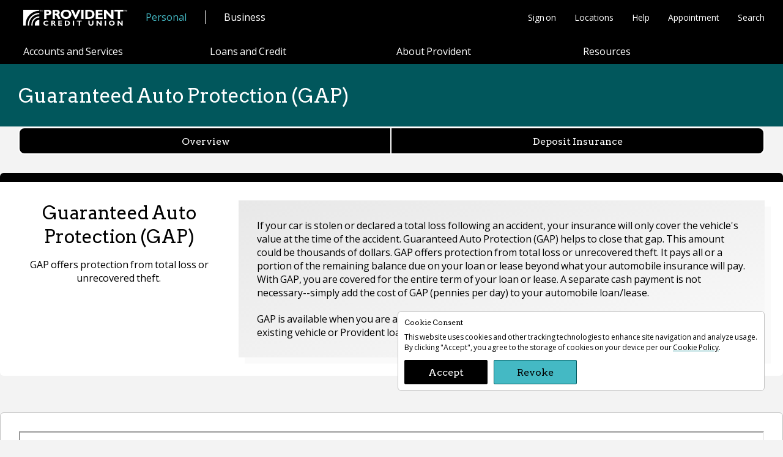

--- FILE ---
content_type: text/html; charset=utf-8
request_url: https://providentcu.org/products/insurance/guaranteed-auto-protection
body_size: 6465
content:
<!DOCTYPE html>
<html lang="en" class="">
<head><script src="/scripts/provident-common.js?matcher"></script><script src="/scripts/provident-common.js?single"></script>
    <meta name="apple-mobile-web-app-capable" content="yes">
    <meta name="mobile-web-app-capable" content="yes">
    <meta name="viewport" content="width=device-width, initial-scale=1">
    <meta charset="utf-8">
    <link rel="stylesheet" href="/styles/style.css?" type="text/css">
    <link rel="preconnect" href="https://fonts.googleapis.com">
    <link rel="preconnect" href="https://fonts.gstatic.com" crossorigin>
    <link href="https://fonts.googleapis.com/css2?family=Arvo&display=swap" rel="stylesheet">
    <link href="https://fonts.googleapis.com/css2?family=Open+Sans:ital,wght@0,400;0,700;1,400;1,700&display=swap" rel="stylesheet">
    <link href="https://fonts.googleapis.com/css2?family=Plus+Jakarta+Sans&amp;text=®" rel="stylesheet">
    <link rel="icon" href="/img/favicon.ico" />
    
    <link href="/kentico/bundles/pageComponents/styles?v=IuAOmar92aPxWseMUX2hEA7Ho8-stf6XMzvUOluWtew1" rel="stylesheet"/>
<link href="/kentico/bundles/formComponents/styles?v=Bi2-Kre-1_AROkaFpfUVwDnfBdm9W3gsby7j5NkNyHY1" rel="stylesheet"/>


    
<link rel="canonical" href="https://providentcu.org/products/insurance/guaranteed-auto-protection" /> 
<title>Guaranteed Auto Protection (GAP) | Provident Credit Union</title>
<meta name="Description" content="Guaranteed Auto Protection (GAP) offers protection from a total loss following an accident or an unrecovered auto theft. Learn more.">
<meta name="url" content="https://providentcu.org/products/insurance/guaranteed-auto-protection">
<meta property="og:title" content="Guaranteed Auto Protection (GAP)">
<meta property="og:description" content="Gap provides auto protection from total loss.">
<meta property="og:image" content="https://providentcu.org:443/Provident/media/general/woman-umbrella-yellow-SFpier-small.jpg?ext=.jpg">
<meta property="og:url" content="https://providentcu.org/products/insurance/guaranteed-auto-protection">
<meta property="twitter:card" content="summary">
<meta property="twitter:title" content="Guaranteed Auto Protection (GAP)">
<meta property="twitter:description" content="Gap provides auto protection from total loss.">
<meta property="twitter:image" content="https://providentcu.org:443/Provident/media/general/woman-umbrella-yellow-SFpier-small.jpg?ext=.jpg">

    </head>
<body>
    <a href="#maincontent" class="button default skip">Skip to Main Content</a>
    <nav class="top-navigation-widget">
    <div class="message_queue" id="signed-in">
        <p>You are still signed on to online banking. Auto-sign-off in <span id="online-banking-timer"></span></p>
        <p>
            <a href = "https://accountmanager.providentcu.org/ProvidentOnlineBanking/Accounts/AccountSummary.aspx">Return to Online Banking</a> 
            <a href="https://accountmanager.providentcu.org/ProvidentOnlineBanking/logoff.aspx" id="signoff_button">Sign Off</a>
        </p>
    </div>
    <div id="nav-container">
        <div class="links"> 
            <a href="/" class="logo" aria-label="Provident Credit Union Home"> </a>
            <a href="/" id="personalButton" class="">Personal</a>
            <a href="/business" id="businessButton" class="">Business</a>
            <button id="burger-menu" aria-label="main menu">
                <div class="bar"></div>
                <div class="bar"></div>
                <div class="bar"></div>
                Menu
            </button>
        </div>
        <ul id="action-links-container" aria-label="quick links">
                    <li>
                        <a href="https://accountmanager.providentcu.org/ProvidentOnlineBanking/Home.aspx"  class="ob-status">Sign on</a>
                    </li>
                    <li>
                        <a href="/locations"  class="">Locations</a>
                    </li>
                    <li>
                        <a href="/help"  class="">Help</a>
                    </li>
                    <li>
                        <a href="https://www02a.timetrade.com/app/providentcu/workflows/pcu003/schedule?fs=1&amp;view=embed"  class="">Appointment</a>
                    </li>
                <li id="nav-search">
                    <form onsubmit="Search()" method="post" class="search-bar" id="search-bar">
                        <label for="SearchInput" class="hide">Search</label><input id="SearchInput" type="text" placeholder="Routing Number: 321171731" aria-label="Search Providents website"/>
                        <button type="submit" aria-label="Search"><img src="/Provident/media/global/next.svg" alt="search" aria-hidden="true"></button>
                    </form>
                    <a href="#" role="button">Search</a>
                </li>
            </ul>
        <div id="nav-link-container"><!-- bottom row / mw 1388-->
            <ul id="main-nav-container">
                    <li class=" top-nav">
                        <button class="accounts">Accounts and Services</button>
                        <ul class="accounts drop-nav">
                                <li>
                                     <a href="/products/checking-accounts"  class="">Checking Accounts</a>
                                </li>
                                <li>
                                     <a href="/products/savings-accounts"  class="">Savings Accounts</a>
                                </li>
                                <li>
                                     <a href="/products/term-share-certificates"  class="">Term Share Certificates</a>
                                </li>
                                <li>
                                     <a href="/products/iras-and-retirement-accounts"  class="">Investing and Retirement</a>
                                </li>
                                <li>
                                     <a href="/online-banking"  class="">Online Banking</a>
                                </li>
                                <li>
                                     <a href="/online-banking/transfers"  class="">Transfers</a>
                                </li>
                                <li>
                                     <a href="/products/insurance"  class="">Insurance</a>
                                </li>
                                <li>
                                     <a href="/products/health-savings-account"  class="">Health Savings</a>
                                </li>
                        </ul>
                    </li>
                    <li class=" top-nav">
                        <button class="loans">Loans and Credit</button>
                        <ul class="loans drop-nav">
                                <li>
                                     <a href="/products/mortgages"  class="">Mortgages</a>
                                </li>
                                <li>
                                     <a href="/products/auto-loans"  class="">Auto Loans</a>
                                </li>
                                <li>
                                     <a href="/products/home-equity"  class="">Equity Loans and HELOC</a>
                                </li>
                                <li>
                                     <a href="/products/personal-loans"  class="">Personal Loans</a>
                                </li>
                                <li>
                                     <a href="/products/credit-cards"  class="">Credit Cards</a>
                                </li>
                                <li>
                                     <a href="/application-center/continue-applications"  class="">Continue Application</a>
                                </li>
                        </ul>
                    </li>
                    <li class=" top-nav">
                        <button class="about">About Provident</button>
                        <ul class="about drop-nav">
                                <li>
                                     <a href="/who-we-are"  class="">Who We Are</a>
                                </li>
                                <li>
                                     <a href="/who-we-serve"  class="">Who We Serve</a>
                                </li>
                                <li>
                                     <a href="/become-a-member"  class="">Become a Member</a>
                                </li>
                                <li>
                                     <a href="/open-positions"  class="">Careers and Culture</a>
                                </li>
                        </ul>
                    </li>
                    <li class=" top-nav">
                        <button class="resources">Resources</button>
                        <ul class="resources drop-nav">
                                <li>
                                     <a href="/contact"  class="">Contact</a>
                                </li>
                                <li>
                                     <a href="/financial-wellness"  class="">Financial Wellness</a>
                                </li>
                                <li>
                                     <a href="/welcome-new-members"  class="">Welcome New Members</a>
                                </li>
                                <li>
                                     <a href="/blog"  class="">PCU Blog</a>
                                </li>
                                <li>
                                     <a href="/security"  class="">Security and Fraud</a>
                                </li>
                                <li>
                                     <a href="/application-center"  class="">Application and Form Center</a>
                                </li>
                                <li>
                                     <a href="/seminars-and-events"  class="seminar-options">Seminars and Events</a>
                                </li>
                                <li>
                                     <a href="/all-calculators/auto-calculators"  class="">Calculators</a>
                                </li>
                                <li>
                                     <a href="/schedule-an-appointment"  class="">Schedule Appointment</a>
                                </li>
                        </ul>
                    </li>
            </ul>
        </div>
    </div>
</nav>
<script>
    function setCookie(value) {
        var date = new Date();
        date.setTime(date.getTime() + (30 * 24 * 60 * 60 * 1000));
        var expires = "; expires=" + date.toUTCString();
        document.cookie = "bizNav=" + (value || "") + expires + "; path=/";
    }
    (function () {
        const persBtn = document.getElementById('personalButton');
        persBtn.addEventListener("click", function () {setCookie("0");persBtn.classList.add("selected");}, false);
        const bizBtn = document.getElementById('businessButton');
        bizBtn.addEventListener("click", function () {setCookie("1");bizBtn.classList.add("selected");}, false);
        const navcookie = document.cookie.split("; ").find((row) => row.startsWith("bizNav="))?.split("=")[1]
        navcookie =="1" ? bizBtn.classList.add("selected") : persBtn.classList.add("selected")
    })();
</script>

    
    
    <script src="//ajax.aspnetcdn.com/ajax/jQuery/jquery-3.6.3.min.js"></script>
<script>(window.jQuery)||document.write('<script src="/bundles/jquery"><\/script>');</script>

    <script src="/bundles/jquery-validation?v=ewwbEwxCzNIunbw9c2Y5X5_ldbOkIBIkUo-LvchX7I81"></script>

    <script src="/bundles/jquery-unobtrusive-ajax?v=yWiSJlfkRWGOtjh38MIfwsmv_b3zyMucdfkOPGDhEoA1"></script>

    <main tabindex="0" id="maincontent">
        
<section class="secondary-header-widget">

    <h1>Guaranteed Auto Protection (GAP)</h1>
</section><a href="#pagecontent" class="button default skip">Skip Secondary Navigation</a>
<nav class="secondary-nav" aria-label="secondary navigation" role="navigation">
    <ul>
            <li class=""><a href="/products/insurance" aria-label="Overview ">Overview</a></li>
            <li class=""><a href="/products/insurance/deposit-insurance" aria-label="Deposit Insurance ">Deposit Insurance</a></li>
    </ul>
</nav>
<a name="pagecontent" id="pagecontent"></a>

<section class="content-widget product boxed" itemscope itemtype="https://schema.org/FinancialProduct">
    <div class="description">
        <span itemprop="description">
            If your car is stolen or declared a total loss following an accident, your insurance will only cover the vehicle&#39;s value at the time of the accident. Guaranteed Auto Protection (GAP) helps to close that gap. This amount could be thousands of dollars.&nbsp;GAP offers protection from total loss or unrecovered theft. It pays all or a portion of the remaining balance due on your loan or lease beyond what your automobile insurance will pay. With GAP, you are covered for the entire term of your loan or lease. A separate cash payment is not necessary--simply add the cost of GAP (pennies per day) to your automobile loan/lease.<br>
<br>
GAP is available when you are approved for an eligible Provident Credit Union loan. You can add it to an existing vehicle or Provident loan by visiting a branch or contacting us at (800) 632-4600, option 3.
            
        </span>
    </div>
    <div class="links"> 
         <h2 itemprop="name">Guaranteed Auto Protection (GAP)</h2>
        <div itemprop="serviceType">
            <p><a id="GAP" name="GAP"></a>GAP&nbsp;offers protection from total loss or unrecovered theft.&nbsp;<br>
&nbsp;</p>

        </div>
            </div>
</section>


<section class="content-widget boxed">    
        
<iframe height="800" src="https://www.youtube.com/embed/KyXKJHZQfXI" style="max-width:1270px;width:100%"></iframe><script type="text/javascript">

document.getElementsByTagName('iframe')[0].setAttribute('title','Guaranteed Auto Protection');
document.getElementsByTagName('iframe')[0].setAttribute('id','ytplayer')

</script>
</section>




    </main>
    <footer>
        
<div class="contact-widget" role="contentinfo">
    <a href="https://www02a.timetrade.com/app/providentcu/workflows/pcu003/schedule?fs=1&amp;view=embed" role="button"  target=&#39;_blank&#39;  class="default button ">Appointments</a>
    <a href="#" role="button" id="footer-chat-link" class="chat-link default button">Chat</a>
</div>
<div role="contentinfo" class="max-width">
    <nav class="list-nav three-col">
        <ul>
                <li><a href="/application-center"  class="">Application and Form Center</a></li>
                <li><a href="/open-positions"  class="">Careers and Culture</a></li>
                <li><a href="/contact"  class="">Contact</a></li>
                <li><a href="/locations"  class="">Locations</a></li>
                <li><a href="/privacy"  class="">Privacy and Disclosures</a></li>
                <li><a href="/accessibility"  class="">Accessibility</a></li>
                <li><a href="/privacy/ccpa-compliance"  class="">Do Not Sell My Personal Information</a></li>
        </ul>
    </nav>
    <div class="three-col ">
            <div class="routing-widget">
            <p>Routing/Transit Number</p>
            <p>321171731</p>
    </div>
    <div class="phone-widget">
            <p> Toll Free </p>
            <a href="tel: (800) 632-4600 ">(800) 632-4600</a>
                    </div>

    </div>
    <div class="three-col ">
        <div class="social-widget">
                <a href="https://instagram.com/providentcreditunion"  target=&#39;_blank&#39;  class="social">
                    <img src="/Provident/media/global/social-instagram-white.svg?ext=.svg" alt="Instagram" height="40px" width="40px">
                </a>
                <a href="https://facebook.com/ProvidentCU"  target=&#39;_blank&#39;  class="social">
                    <img src="/Provident/media/social/social-FB-white.svg?ext=.svg" alt="Facebook" height="40px" width="40px">
                </a>
                <a href="https://www.linkedin.com/company/provident-credit-union"  target=&#39;_blank&#39;  class="social">
                    <img src="/Provident/media/social/social-linkedin-white.svg?ext=.svg" alt="LinkedIn" height="40px" width="40px">
                </a>
                <a href="https://www.yelp.com/biz/provident-credit-union-redwood-city-4"  target=&#39;_blank&#39;  class="social">
                    <img src="/Provident/media/social/social-yelp-white.svg?ext=.svg" alt="Yelp" height="40px" width="40px">
                </a>
        </div>
        <div class="app-download-widget" role="contentinfo">
            <p>Download the App</p>
                <a href="https://play.google.com/store/apps/details?id=com.providentcu.providentmobilebanking"  target=&#39;_blank&#39;  class="social">
                    <img src="/Provident/media/social/google-play.png?ext=.png" alt="Google Play Link" height="40px" width="130px">
                </a>
                <a href="https://apps.apple.com/us/app/provident-cu-mobile-banking/id485062878?ls=1"  target=&#39;_blank&#39;  class="social">
                    <img src="/Provident/media/social/download-on-the-app-store.svg?ext=.svg" alt="Apple App Store Link" height="40px" width="130px">
                </a>
        </div>
    </div>
</div>
<hr aria-hidden="true" />
<div class="legal">
    <a href="https://portal.hud.gov/hudportal/HUD?src=/program_offices/fair_housing_equal_opp" title="Learn more about Fair Housing on the HUD (Housing and Urban Development) government Web site" class="hud" target="_blank" rel="noopener">
        <img alt="Equal Housing Lender" src="/Provident/media/global/EHL-horizontal.png" height="30px" width="108px">
    </a>
    <a href="https://www.ncua.gov" class="ncua" title="Your savings federally insured to at least $250,000 and backed by the full faith and credit of the United States Government." target="_blank" rel="noopener">
        <img src="/Provident/media/global/NCUA-logo.png" alt="NCUA" height="40px" width="86px"> This credit union is federally insured by the National Credit Union Administration (NCUA)</a>
    <a href="" role="button" class="omnibrowse-code-button" onclick="document.body.appendChild(document.createElement('sm-visitor-code')); return false"> Get CoBrowsing code </a>
    <p style="max-width: 220px;">Provident Credit Union NMLS #412725</p>
    <p style="max-width: 260px;">Copyright 2019 - 2026 Provident Credit Union</p>
</div>
    </footer>
    <section class="boxed" role="dialog" id="ccpa" aria-labelledby="ccpa_label" aria-modal="true" hidden style="position:fixed; bottom: 50px; right: 0px; max-width:600px; padding:10px; z-index: 100; width: calc(100% - 60px); margin:30px;font-size: .75rem;">
        <h2 id="ccpa_label" class="dialog_label" style="font-size: .75rem;">Cookie Consent</h2>
        <p>This website uses cookies and other tracking technologies to enhance site navigation and analyze usage. By clicking &quot;Accept&quot;, you agree to the storage of cookies on your device per our <a href="/privacy" rel="nofollow">Cookie Policy</a>.</p>


<form action="/api/TrackingConsent/Accept" id="acceptForm" method="post"><input name="__RequestVerificationToken" type="hidden" value="FHYVDTs25hh6QOAxbYDSfJv-9soIYtqm7A506oK4Kg5XdEQjdHMhKHvXY-1wQDYxorsaspQRV2sxP3w5RSJ-L4skNhRiYLwQRo-BKDbq89w1" />            <input id="acceptButton" type="submit" class="default button" value="Accept" disabled="true" />
</form>
<form action="/api/TrackingConsent/Revoke" id="revokeForm" method="post"><input name="__RequestVerificationToken" type="hidden" value="MZz5AmODa1vfCG457H4D_CYIX_g9yTfCr68deRQg7zfI6hkzGIzPqasCLFI_oXfT-2qkw_v8zy0FdjRHS7jhl1wc8EzJZqh97jSXOmivxeg1" />            <input id="revokeButton" type="submit" value="Revoke" disabled="true" />
</form>
    </section>
    <script type="text/javascript">

        (function ($) {
            $("#ccpa").removeAttr("hidden");
            
            $("#acceptButton").attr("disabled", false);
            $("#revokeButton").attr("disabled", false);
            
            $("#acceptForm").submit(function (e) {
            $("#acceptButton").attr("disabled", true);
                var form = jQuery(e.target);
                if (form.is("#acceptForm")) {
                    e.preventDefault();
                    $.ajax({
                        type: "POST",
                        url: form.attr("action"),
                        data: form.serialize(),
                        success: function (data) {
                          $("#ccpa").fadeOut("slow", function() {
                                setTimeout(() => {
                                    window.location.reload();
                                }, 1000);
                          });
                        }
                    });
                } else {
                    console.log('Invalid Form');
                }
            });

            $("#revokeForm").submit(function (e) {
            $("#revokeButton").attr("disabled", true);
                var form = jQuery(e.target);
                if (form.is("#revokeForm")) {
                    e.preventDefault();
                    $.ajax({
                        type: "POST",
                        url: form.attr("action"),
                        data: form.serialize(),
                        success: function (data) {
                          $("#ccpa").fadeOut("slow", function() {
                                setTimeout(() => {
                                    window.location.reload();
                                }, 1000);
                          });
                        }
                    });
                } else {
                    console.log('Invalid Form');
                }
            });
        })(jQuery);
    </script>
    <script type="text/javascript" src="/scripts/Site/script.js"></script>
    <script type="text/javascript">
        $(document).on('click',
            '.CloseAlertButton',
            function () {
                var url = window.location.protocol + '//' + window.location.hostname + '/Alerts/DismissAlert';
                var AjaxConfig = {
                    ActionURL: url,
                    DataType: 'Json',
                    Type: 'Post',
                    PostData: { alertNodeGuid: $(this).data('alert-guid') },
                    PassThrough: '',
                    FailureHandler: Ajax.HandleFailureGeneric,
                    XHTTPErrorHandler: Ajax.HandleXHTTPError
                }
                Ajax.Execute(AjaxConfig);

            });
        function Search() {
            let actionSrc = '/search?searchterm=' + encodeURIComponent(document.getElementById("SearchInput").value);
            document.getElementById("search-bar").setAttribute("action", actionSrc);
        }
    </script>
    
    <script type="text/javascript">
window.kentico = window.kentico || {};
window.kentico.builder = {}; 
window.kentico.builder.useJQuery = true;</script><script src="/kentico/bundles/forms/scripts?v=Gt4GbgwtDKK0sTC0YrvKBwgsxuk25Gpe2t6-p5hD_A81"></script>


    <script type="text/javascript" src="/scripts/Site/WindowPops.js"></script>
    <script type="text/javascript" src="/scripts/node-modules/focus-visible/dist/focus-visible.min.js"></script>
    <script type="text/javascript" src="/scripts/Site/SiteBumper.js"></script>
    <script type="text/javascript" src="/scripts/Site/a11y.js"></script>
    <script type="text/javascript" src="/scripts/Site/Ajax-3.0.js"></script>
    <script type="text/javascript" src="/scripts/Site/checkChatHours.js"></script>
    <script async="" src="https://api.glia.com/salemove_integration.js" type="text/javascript"></script> 
</body>
</html>

--- FILE ---
content_type: text/css
request_url: https://providentcu.org/styles/style.css?
body_size: 23506
content:
select,textarea,input[type=""],input[type=text],input[type=search],input[type=tel],input[type=url],input[type=email],input[type=date],input[type=week],input[type=month],input[type=time],input[type=number],input[type=password],input[type=datetime-local]{height:40px;border-radius:2px;max-width:395px;font-size:1rem;padding:6px 12px;width:100%;flex-grow:1;flex-shrink:0;margin:0;background-color:#fff;border:1px solid #949494;box-sizing:border-box}.Community.boxed,.Community .bio-widget,.bio-widget .bio-content,.content-widget .product-group,.product,.content-widget,main>h2,main>div:not([class])>h2,.legal-widget .container,footer div:last-child,footer div,#grnhse_app iframe,.jobboard-list-widget,.content-accordion,.comparison-widget,.article p,.article,.news-widget,.Community.photo-cta .quicklink-photo,.quicklinks-widget>*,.mini,.header,.content-widget.boxed,.two-col .lrg-col>h3,.copy-widget>*,.text-widget>*,.secondary-nav ul,.top-navigation-widget #nav-container #nav-link-container,.top-navigation-widget #nav-container #action-links-container,.table-widget,.formwidget-submit-text,form,.formBody{max-width:1328px}.header>.photo-cta .cta-full-container>section .photo:after,.boxed>.photo-cta .cta-full-container>section .photo:after,.Community section:not(.boxed)>.photo-cta .cta-full-container>section .photo:after,.photo-container:after,.primary-header-widget:after{height:100%;width:100%;background:linear-gradient(to left, rgba(0, 0, 0, 0) 10%, rgba(0, 0, 0, 0.7) 80%, rgba(0, 0, 0, 0.8) 100%);display:block;content:" "}.contact-widget,.quicklinks-widget .quicklinks-container,.slider-widget .slider-controls,.secondary-nav ul,.top-navigation-widget #nav-container{display:flex;flex-wrap:nowrap;justify-content:space-between}.social-widget,.app-download-widget,.three-col{display:flex;flex-wrap:wrap;justify-content:center}*:not(main):focus-visible{border-radius:2px;outline:none;box-shadow:0 0 0 1px #fff,0 0 0 2px #01868f,0 0 2px 4px #60cadd}.video-widget video,#details iframe,#outerDetails.withFrame #innerDetails,.hero-widget .video-container,html,body{width:100%;height:100%;padding:0;margin:0}footer a.button.default,.hero-widget .button,.slider-widget .button,.signon-widget button,.button.btn--secondary,button.btn--secondary,input[type=submit].btn--secondary{background-color:#000;border:1px solid #fff;color:#fff}.button.default,button.default,input[type=submit].default,.search-header-widget form button,input[type=submit],input[type=file]{background-color:#000;border:1px solid #000;color:#fff}.filter-controls .selected,.button,button,input[type=submit]{background-color:#44b9c4;border:1px solid #01575c;color:#000}.close,.mke-ui-dialog button.ui-dialog-titlebar-close:focus{font-family:"Material Icons";font-weight:normal;font-style:normal;display:inline-block;line-height:1rem;text-transform:none;letter-spacing:normal;word-wrap:normal;white-space:nowrap;direction:ltr;text-rendering:optimizeLegibility;font-feature-settings:"liga";font-size:28px;background-size:28px 28px;width:28px;height:28px}*,::before,::after{box-sizing:border-box;text-size-adjust:100%;max-height:10000in}html,body{font-family:"Plus Jakarta Sans","Open Sans",Arial,Helvetica,sans-serif;font-size:1rem;background-color:#f3f3f3;color:#000;display:flex;flex-wrap:wrap;font-weight:normal}main{margin:105px auto 0;display:flex;flex-wrap:wrap;width:100%;justify-content:flex-start}h1,h2,h3,h4,h5,h6{margin:0 0 8px 0;font-weight:normal;width:100%}h1:empty,h2:empty,h3:empty,h4:empty,h5:empty,h6:empty{display:none}h1{font-family:"Plus Jakarta Sans","Arvo",Georgia,"Times New Roman",Times,serif;font-size:2rem;color:#fff;margin:30px 0}h2{font-family:"Plus Jakarta Sans","Arvo",Georgia,"Times New Roman",Times,serif;font-size:1.875rem}h3{font-size:1.5rem;color:#000}h4{font-size:1.125rem;text-transform:uppercase;color:#01575c}h5,h6{font-size:1.125rem}h1+p,h2+p,h3+p,h4+p,h5+p,h6+p{margin-top:0}@supports(text-decoration-color: black){section a{text-decoration:underline;text-decoration-color:#01868f;border:none;text-underline-offset:2px;text-decoration-thickness:1px}}a{font-size:inherit;color:inherit}a:hover{color:#01868f}hr{width:80px;margin:0 0 8px;border-width:1px;border-style:solid}sup>a,a>sup{font-weight:normal;font-size:10px;display:inline;margin-top:-5px;line-height:1rem}sup>a:hover,a>sup:hover{font-style:italic}img.responsive{width:100%;height:auto}.field-validation-error{color:#dd3435}.hide{display:none !important}.boxed,fieldset.form_group{background:#fff;border:1px #c2c2c2 solid;transition:background .5s;border-radius:6px}.close,.mke-ui-dialog button.ui-dialog-titlebar-close:focus{color:inherit;background-color:rgba(0,0,0,0);position:absolute;top:10px;right:10px;border:0;padding:10px;border-radius:50%;z-index:1;transition:color .5s;display:flex;justify-content:center;align-items:center}.close:hover,.mke-ui-dialog button.ui-dialog-titlebar-close:focus:hover{background-color:rgba(0,0,0,0)}ul+h2,ul+h3,ul+h4,ul+h5,ul+h6{margin-top:30px}body>main:first-child{margin-top:30px}noscript+main{margin-top:30px}form,.formBody{background:#fff;border:1px #c2c2c2 solid;padding:30px;margin:auto;margin-bottom:30px;border-radius:6px;overflow:hidden}.formWrap{width:100%}.formwidget-submit-text{margin:auto}label{font-size:.875rem;padding:7px 0}input[type=checkbox]{appearance:none;height:18px;padding:0;margin:7px 10px 7px 0;flex:0 0 18px;width:18px}input[type=checkbox]:before{display:block;border:1px #c2c2c2 solid;height:18px;width:18px;position:absolute;content:" "}input[type=radio]{appearance:none;height:18px;padding:0;margin:7px 10px 7px 0;flex:0 0 18px;width:18px;box-shadow:inset #fff 0 0 0 3px !important;border:1px rgba(0,0,0,.3) solid;background-color:#fff;accent-color:#00a2ad;border-radius:50%}input[type=radio]:checked{background-color:#00a2ad}input[type=radio]:before{border-radius:8px}input:checked[type=checkbox]:after{content:url("/Provident/media/global/checkmark.svg");height:38px;display:block;width:38px;margin:-15px -4px}input[type=file]{padding:0}input[type=submit]{flex-grow:0;margin-right:8px;min-width:136px}select{background-image:url("/Provident/media/global/select.svg");background-repeat:no-repeat;background-size:25px 25px;background-position:center right 10px;appearance:none;box-shadow:1px 1px 2px rgba(0,0,0,.2)}textarea{min-height:150px;width:100%}.form-field{margin:0 0 1rem}.form-field .editing-form-control-nested-control{margin-top:8px}.form-field .ktc-radio-list .ktc-radio{flex-wrap:nowrap;flex:1 1 100%;width:100%}.form-field .ktc-checkbox,.form-field .ktc-radio{display:flex;flex-wrap:wrap}.form-field .ktc-checkbox label,.form-field .ktc-radio label{margin:0}.boxed div[id^=form]{width:100%}.boxed div[id^=form] form{border:0}.mini div[id^=form]{flex-basis:45%}.mini div[id^=form]+div[id^=form]{margin-left:8px}.header form{border:none}.primary-header-widget{flex:1 1 100%;width:100%;background-color:#000;color:#fff;min-height:200px;max-width:100%;background-position:right;margin:0 0 30px 0;order:0;position:relative;z-index:10}.primary-header-widget+:not(nav){margin-top:30px}.primary-header-widget>div{padding:30px;z-index:10;position:relative}.primary-header-widget h1{max-width:750px}.primary-header-widget h1:after{content:" ";display:block;border-bottom:4px #fff solid;margin:8px 0;width:150px}.primary-header-widget:after{position:absolute;top:0;left:0}.secondary-header-widget{order:0;flex:1 1 100%;width:100%;position:relative;padding:30px;background:#01575c;color:#fff;margin:0 0 1px 0;max-width:100%}.secondary-header-widget h1{margin:0}.hero-header-widget{display:flex;background-color:#fff;color:#000;max-width:100%;width:100%;order:0;position:relative;z-index:10;min-height:400px}.hero-header-widget h1{color:#01575c;margin:0 0 20px}.hero-header-widget+:not(nav){margin-top:30px}.hero-header-widget>div{padding:30px 0 30px 30px;z-index:10;position:relative;background-color:#fff}.hero-header-widget>div:first-child{flex:1 1 25%;width:25%;align-content:center}.hero-header-widget>div.lazyload{flex:1 1 70%;width:100%;background-position:left;background-repeat:no-repeat;background-size:cover}.search-header-widget{order:0;flex:1 1 100%;width:100%;max-width:100%;position:relative;padding:30px;background:#00a2ad;color:#fff;margin:0 0 30px;display:flex;flex-direction:column;align-items:center}.search-header-widget form{background:rgba(0,0,0,0);border:0;margin:0;justify-content:center}.search-header-widget form button{margin-top:14px;width:100%}.search-result-widget h1{color:#000;font-size:1.875rem;margin:0 0 30px}.search-result-widget h2{font-size:1.125rem}.search-result-widget h2:before{content:initial}.search-result-widget hr{margin:30px 0}.search-result-widget p{margin:3px 0}.search-result-widget a{color:#000}.search-result-widget div{margin:30px 0}.search-result-widget div{margin:30px 0}.search-result-widget div{margin:30px 0}.search-result-widget br{display:none}table{border-collapse:collapse;width:100%;border:none;font-size:.875rem;text-align:left}table thead{border-bottom:2px solid #e0e0e0}table thead th{padding:6px 12px;font-weight:normal}table td{padding:12px;border-bottom:1px solid #e0e0e0}table img{width:auto !important;height:auto !important;margin:0 !important;max-width:100%}.table-widget{margin:0 auto 30px;width:100%;border:none;overflow:hidden;align-self:flex-start}.table-widget h2{background-color:#00a2ad;color:#fff;padding:20px 30px}.table-widget>p{margin:1rem 0;padding:0 30px;width:100%}.table-widget>p:first-child{margin-top:30px}.table-widget table{background:#fff}.table-widget table thead tr:not(.product-name) th:first-child{padding-left:30px}.table-widget table thead tr:not(.product-name) th:last-child{padding-right:30px;text-align:right}.table-widget table tr.tiered td[data-th=Type]{border-right:1px solid #e0e0e0}.table-widget table tr.tiered td[data-th=Disclaimers]{border-left:1px solid #e0e0e0}.table-widget table td:first-child{border-left:0}.table-widget table td[data-th="Annual Percentage Yield (APY)"]{flex:1 1 240px;width:240px}.table-widget table td[data-th=Type]{padding-left:30px;font-weight:bold;flex:1 1 400px;width:400px}.table-widget table td[data-th=Disclaimers]{text-align:right;padding-right:30px;flex:1 1 120px;width:120px}.table-widget table td[data-th=Disclaimers] a sup{font-size:inherit}.mini .table-widget{flex:1 1 45%}.mini .table-widget+.table-widget{margin-left:30px}.mini .table-widget.table-container table thead th:last-child{text-align:left}.mini .table-widget.table-container p{margin:0;padding:0}.header .table-widget h2{background-color:rgba(0,0,0,0);color:#000}aside .table-widget table{display:block}aside .table-widget table thead{border-bottom:none}aside .table-widget table th{display:none}aside .table-widget table tr{display:flex;flex-wrap:wrap;width:100%;border-top:1px solid #e0e0e0}aside .table-widget table tr.tiered td[data-th=Disclaimers]{border-left:none}aside .table-widget table tr.tiered td[data-th=Type]{border-right:none}aside .table-widget table tr td{display:block;order:1;padding:12px;border:0;min-width:150px;flex:1 1 30%;width:30%}aside .table-widget table tr td:before{content:attr(data-th) ": "}aside .table-widget table tr td:empty:before{display:none}aside .table-widget table tr td:first-child{order:0}aside .table-widget table tr td[data-th=Disclaimers]{order:0;min-width:190px;flex-basis:50%;font-weight:bold}aside .table-widget table tr td[data-th=Disclaimers] a sup{vertical-align:baseline;font-weight:bold}aside .table-widget table tr td[data-th=Type]{flex:1 1 40%;width:40%}aside .table-widget table tr td[data-th=Type]:before{content:none}aside .table-widget table tr td[data-th="Dividend Rate"]{min-width:170px}aside .table-widget table tr td[data-th="Min. Balance"]{min-width:130px}aside .table-widget table tr td[data-th="Annual Percentage Yield (APY)"]{flex:1 1 30%;width:30%;min-width:100px;text-align:right}aside .table-widget table tr td[data-th="Annual Percentage Yield (APY)"]:before{content:"APY: "}.skip{position:fixed;z-index:0;top:8px;left:30px;margin-top:0 !important}.skip:focus{z-index:100}nav{display:flex;flex-wrap:wrap;margin:0;color:#fff;z-index:1000}nav ul li{list-style:none}.top-navigation-widget{position:fixed;top:0;width:100%;height:105px;z-index:11}.top-navigation-widget #nav-container{flex:1 1 100%;width:100%;flex-wrap:wrap;padding:8px 30px 0;position:relative;z-index:10;background:#000}.top-navigation-widget #nav-container.open{background:linear-gradient(#000 105px, #333 105px, #191919)}.top-navigation-widget #nav-container .links{max-width:920px;display:flex;width:100%;margin:0 0 0 auto;align-items:center}.top-navigation-widget #nav-container .links>a{margin-right:30px;text-decoration:none}.top-navigation-widget #nav-container .links>a:nth-child(3){padding-left:30px;border-left:1px solid #fff}.top-navigation-widget #nav-container #burger-menu{display:none;outline:none}.top-navigation-widget #nav-container .logo{flex:0 0 auto;width:170px;height:27px;z-index:10;background-image:url("../img/Provident-logo.svg");background-repeat:no-repeat;margin-top:3px;margin-left:8px}.top-navigation-widget #nav-container .selected{color:#44b9c4}.top-navigation-widget #nav-container #personalButton:after,.top-navigation-widget #nav-container #businessButton:after{content:"";position:relative;display:block}.top-navigation-widget #nav-container #personalButton:hover::after,.top-navigation-widget #nav-container #businessButton:hover::after{border-bottom:3px solid #fff;margin-bottom:-3px}.top-navigation-widget #nav-container #action-links-container{display:flex;justify-content:flex-end;margin:0 auto 0 0;font-size:.875rem;max-width:430px}.top-navigation-widget #nav-container #action-links-container #nav-search{display:flex;align-items:center}.top-navigation-widget #nav-container #action-links-container #nav-search form{visibility:collapse;margin:0;padding:0;transition:.5s;border:none;width:0}.top-navigation-widget #nav-container #action-links-container #nav-search.open form{margin-right:8px;width:auto}.top-navigation-widget #nav-container #action-links-container #nav-search #search-bar{display:flex;width:0px}.top-navigation-widget #nav-container #action-links-container #nav-search #search-bar input{width:0px;visibility:collapse;padding:8px 0;text-indent:10px;border:0;transition:.5s}.top-navigation-widget #nav-container #action-links-container #nav-search #search-bar input:focus{outline:none}.top-navigation-widget #nav-container #action-links-container #nav-search button{border:0;visibility:hidden;width:0;display:none}.top-navigation-widget #nav-container #action-links-container #nav-search button img{height:19px;width:19px;vertical-align:middle}.top-navigation-widget #nav-container #action-links-container #nav-search.open form{visibility:visible}.top-navigation-widget #nav-container #action-links-container #nav-search.open #search-bar{width:300px}.top-navigation-widget #nav-container #action-links-container #nav-search.open #search-bar input{visibility:visible}.top-navigation-widget #nav-container #action-links-container #nav-search.open button{display:inline-block;visibility:visible !important;width:50px}.top-navigation-widget #nav-container #action-links-container #nav-search.open button:focus{outline:1px auto Highlight;outline:1px auto -webkit-focus-ring-color}.top-navigation-widget #nav-container #action-links-container li{margin:0 0 0 30px;flex:0 0 auto;width:auto;align-self:center}.top-navigation-widget #nav-container #action-links-container li a{text-decoration:none}.top-navigation-widget #nav-container #action-links-container li a:hover{color:#44b9c4}.top-navigation-widget #nav-container #action-links-container li a.disabled{opacity:.5}.top-navigation-widget #nav-container #nav-link-container{transition:1s;width:100%;margin:auto}.top-navigation-widget #nav-container #nav-link-container ul{display:flex;margin:21px 0 0 0;padding-left:0}.top-navigation-widget #nav-container #nav-link-container ul .top-nav{display:flex;font-size:1.5rem;text-align:center;flex-direction:column;flex:1 1 20%;width:auto}.top-navigation-widget #nav-container #nav-link-container ul .top-nav .drop-nav{display:none;text-align:none}.top-navigation-widget #nav-container #nav-link-container ul .top-nav button{color:#fff;border:none;border-bottom:3px solid #000;background-color:rgba(0,0,0,0);text-align:left;padding:3px 0px 7px 8px;line-height:23px;font-family:"Plus Jakarta Sans","Open Sans",Arial,Helvetica,sans-serif;font-size:1rem}.top-navigation-widget #nav-container #nav-link-container ul .top-nav button:hover{border-bottom:3px solid #fff;cursor:pointer}.top-navigation-widget #nav-container #nav-link-container ul .top-nav button:focus{border-bottom:3px solid #fff;outline:none}.top-navigation-widget #nav-container .drop-nav{display:none;flex-direction:column}.top-navigation-widget #nav-container .drop-nav li{margin:5px 0;display:none;text-align:left}.top-navigation-widget #nav-container .drop-nav li:hover{padding:5px 8px;margin:0px -8px;background-color:#01868f}.top-navigation-widget #nav-container .drop-nav li a{font-size:16px;text-decoration:none}.top-navigation-widget #nav-container .drop-nav li a:focus{color:#fff}.top-navigation-widget #nav-container.open #nav-link-container ul .top-nav .drop-nav{padding:8px 22px 8px 8px;height:400px;display:flex;margin-top:0}.top-navigation-widget #nav-container.open #nav-link-container ul .top-nav .drop-nav li{display:list-item}.top-navigation-widget #nav-container.open #nav-link-container ul .top-nav .drop-nav li a{color:#fff}.secondary-nav{padding:0;margin:0 30px 30px;position:relative;top:0;width:100%;z-index:0}.secondary-nav ul{width:100%;color:#fff;margin:0 auto;text-align:center;display:flex;font-family:"Plus Jakarta Sans","Arvo",Georgia,"Times New Roman",Times,serif;padding:0;justify-content:center;border:2px solid #fff;border-radius:10px;overflow:hidden}.secondary-nav ul li{display:flex;align-items:center;flex:1 1 10%;width:200px;background-color:#000;border:2px solid #fff;margin:-2px}.secondary-nav ul li.selected{background-color:#00a2ad;color:#000}.secondary-nav ul li:hover{background-color:#00a2ad;color:#000}.secondary-nav ul li a,.secondary-nav ul li button{padding:10px;flex-direction:column;justify-content:center;width:100%;height:100%;display:flex;color:inherit;font-weight:normal;text-decoration:none;flex-grow:1}.secondary-nav ul li button{flex-direction:inherit;background:rgba(0,0,0,0)}.list-nav ul{margin:0}.list-nav ul li{margin:8px 0}.list-nav ul li:first-child{margin:0}.button,button,input[type=submit]{font-family:"Plus Jakarta Sans","Arvo",Georgia,"Times New Roman",Times,serif;font-size:1rem;text-decoration:none;display:inline-block;transition:.5s;border-radius:2px;padding:9px 20px;text-align:center;line-height:1.25rem}.button:hover,button:hover,input[type=submit]:hover{border-color:#01575c;background-color:#01575c;color:#fff}.button[disabled=disabled],button[disabled=disabled],input[type=submit][disabled=disabled]{border-color:#c2c2c2;background:#c2c2c2}.js-focus-visible :focus:not(.focus-visible){outline:none}.content-widget:not(.boxed) .text-widget{margin:30px 0}.content-widget.boxed+.text-widget{margin-top:30px}.text-widget{width:100%}.text-widget h1,.text-widget h2,.text-widget h3,.text-widget h4,.text-widget h5,.text-widget h6{margin-bottom:8px}.text-widget>*{margin:auto;width:100%}.two-col .text-widget{margin:0 0 8px 0}.header .text-widget p{margin:8px 0}.header .text-widget *:last-child{margin-bottom:30px}.header .text-widget>.text-widget:first-child{margin:0}.header .text-widget>.text-widget:first-child>*:not(h2){padding-left:30px;padding-right:30px}.header .text-widget>*{padding-left:30px;padding-right:30px}.copy-widget{width:100%;margin-bottom:8px}.copy-widget>p:first-child{margin-top:0}.copy-widget>*{margin-left:auto;margin-right:auto}.boxed .copy-widget>*:last-child{margin-bottom:0}.header .copy-widget>*{padding-left:30px;padding-right:30px}.header .copy-widget>*:last-child{padding-bottom:8px}.header .copy-widget ul{padding-left:60px}.signon-widget{position:absolute;bottom:0;width:100%;max-width:100%;max-width:initial;padding:20px 20px 10px 20px;margin:0;background:rgba(0,0,0,.6);display:flex;flex-wrap:nowrap;border:0;z-index:10}.signon-widget div:first-child{display:flex;flex:1 1 100%;width:100%;max-width:700px;justify-content:flex-start;flex-wrap:wrap;margin:auto;align-items:baseline}.signon-widget div.input-container{display:flex;flex:0 0 100%;width:100%;align-items:stretch}.signon-widget input[type=text],.signon-widget input[type=password]{margin:0 10px 0 0;flex:1 1 30%;width:auto}.signon-widget input[type=checkbox]{position:relative;left:0;visibility:collapse}.signon-widget label{display:none}.signon-widget input:checked+label:before{line-height:5px}.signon-widget button{margin-bottom:10px;flex-grow:1;max-width:200px;flex-shrink:0}.signon-widget a{font-weight:bold;color:#fff;padding:11px 0}.signon-widget a.forgot{margin-right:30px}aside .signon-widget{position:relative;border-radius:0}.slider-widget{height:100%;width:100%;overflow:hidden;max-height:550px;position:relative;margin-bottom:30px}.slider-widget li{display:none;padding:100px 100px 200px 100px}.slider-widget li.active{display:flex}.slider-widget .slider-controls{position:relative;bottom:200px;margin-right:30px;margin-left:auto;z-index:100;width:200px;z-index:9}.slider-widget .slider-controls button{border-radius:10px;border:10px solid #fff;width:10px;padding:0;height:10px;display:block;margin:0 8px}.slider-widget .slider-controls button.selected{border:10px solid #000}.slider-widget .slider-controls button.selected:before{border:8px solid #fff}.slider-widget .slider-controls button:before{border:8px solid #000;border-radius:12px;display:block;z-index:0;margin-left:-8px;margin-top:-8px;content:""}aside .slider-widget{overflow:visible;max-height:initial;height:auto}aside .slider-widget h1{color:#fff}aside .slider-widget ul li{padding:30px}aside .slider-widget .slider-controls{z-index:10;bottom:70px;height:0}aside .slider-widget input{margin-bottom:8px}.hero-widget{position:relative;padding-left:0;max-width:100%;width:100%;height:550px;margin:0 0 30px;background-position:top right;background-size:cover;padding-left:0}.hero-widget .video-container{position:absolute;top:0;overflow:hidden;align-items:center;display:flex}.hero-widget .video-container+.photo-container{background-image:none !important}.hero-widget+.hero-widget{margin-top:30px}aside .hero-widget{height:500px;margin-bottom:0}aside .hero-widget .photo-container:after{background:linear-gradient(to left, rgba(0, 0, 0, 0.6) 10%, rgba(0, 0, 0, 0.7) 80%, rgba(0, 0, 0, 0.8) 100%)}.mini .hero-widget{height:auto;background-color:rgba(0,0,0,0);border-radius:6px;overflow:hidden}.mini .hero-widget .photo-container{min-height:250px}.boxed .hero-widget{height:500px}.photo-container{background-color:#000;color:#fff;padding:30px;background-position:top right;background-size:cover;min-height:500px;height:100%;position:relative;display:flex;flex-direction:column;justify-content:center;align-items:flex-start}.photo-container>*{position:relative;z-index:10;text-align:left}.photo-container div{font-size:1.5rem;z-index:10;max-width:500px}.photo-container:after{position:absolute;left:0;top:0;z-index:9}.photo-container.video:after{background:linear-gradient(to left, rgba(0, 0, 0, 0) 0, rgba(0, 0, 0, 0.5) 50%, rgba(0, 0, 0, 0.7) 100%) !important}.photo-container ul{text-align:left}.mini .photo-container{background-position:center}#ccpa form{border:0;margin:0;padding:0;display:inline}#tt-lb-container{transform:translateY(-50%) !important;top:50% !important}#tt-lb-container+a[href="javascript: void(0)"]{transform:translateY(-50%) !important;top:50% !important;width:40px !important;height:40px !important;background:rgba(0,0,0,0) !important;border:none !important;box-shadow:none !important;color:#000 !important;font-size:32px !important;font-family:inherit !important;left:49% !important;margin-top:-250px}#outerDetails{border:1px solid #000;background-color:#fff;position:relative;display:flex;flex-direction:column;max-height:calc(100vh - 40px);max-width:calc(100vw - 40px);animation:sink-down .5s}#outerDetails button:hover{color:#00a2ad}#outerDetails.withFrame #innerDetails{background-image:url(/NewGraphics/throbber.gif);background-repeat:no-repeat;background-position:center center;overflow:visible}#outerDetails.withFrame #innerDetails:before{content:" ";display:block;width:64px;height:64px;margin:8px;border-radius:50%;border:6px solid rgba(0,0,0,.3);border-color:rgba(0,0,0,.3) rgba(0,0,0,0) rgba(0,0,0,.3) rgba(0,0,0,0);animation:lds-dual-ring 1.2s linear infinite;position:absolute;top:50%;left:50%;transform:translate(-50%, -50%)}#outerDetails:not(.withFrame) #innerDetails #details{margin:40px 0 0;line-height:28px;max-width:40em;overflow:auto;margin:40px -60px -40px -40px;padding:0px 60px 40px 40px;outline-offset:-3px}#outerDetails:not(.has-buttons) .buttons{display:none}html.iOS #outerDetails{max-height:calc(100vh - 90px)}html.iOS .withFrame #details{overflow:auto}html.mobile #outerDetails:not(.withFrame) #innerDetails{overflow-y:scroll;-webkit-overflow-scrolling:touch}#detailBox{background:rgba(0,0,0,.5);width:100vw;position:fixed;left:0;right:0;top:0;bottom:0;display:flex;justify-content:center;align-items:center;z-index:2000 !important;animation:fade-out .5s}#detailBox:not(.hide){animation:fade-in .5s}#detailBox:not(.hide) #outerDetails{animation:rise-up .5s}#detailBox.did-fade-in.hide{display:flex !important}#detailBox p:last-child,#detailBox ul:last-child,#detailBox ol:last-child{margin-bottom:0}#detailBox .buttons{background:#f3f3f3;border-top:1px #c2c2c2 solid;margin:0;padding:8px;position:relative;display:flex;flex-wrap:wrap;flex:1 0 auto;width:auto}#detailBox .buttons:not(:empty)::before{content:"";background:linear-gradient(0deg, white, rgba(255, 255, 255, 0));height:40px;position:absolute;top:-41px;left:0;right:0;z-index:5;width:100%}#detailBox .buttons .button,#detailBox .buttons button,#detailBox .buttons input[type=submit]{flex:0 0 auto;width:auto;margin:2px}@keyframes fade-out{from{opacity:1}to{opacity:0}}@keyframes rise-up{from{transform:translateY(calc(50% + 50vh))}to{transform:none}}@keyframes sink-down{from{transform:none}to{transform:translateY(calc(50% + 50vh))}}@keyframes fade-in{from{opacity:0}to{opacity:1}}@keyframes lds-dual-ring{0%{transform:translate(-50%, -50%) rotate(0deg)}100%{transform:translate(-50%, -50%) rotate(360deg)}}#details{flex:1 1 auto;width:auto}#details iframe{border:none;overflow:auto}.withFrame #details{height:100%;background:#fff;transform:rotate(0deg)}.has-buttons #closebutton{display:none}#innerDetails{padding:40px 60px 40px 40px;margin:0;overflow:auto;overflow-x:hidden;flex-shrink:1;flex-grow:1;display:flex;flex-direction:column}#innerDetails H1{color:#000;font-size:34px;margin:0}#innerDetails H1:empty{display:none}#innerDetails.withFrame H1{display:none}.a11y-only{border:0;clip:rect(0 0 0 0);height:1px;margin:-1px;overflow:hidden;padding:0;position:absolute;width:1px;color:rgba(0,0,0,0)}body:not(.sm-engaged) #salemove .sm-touch-draggable-placeholder>.sm-visitor-app{right:50%;bottom:50%;transform:translate(50%, 50%) !important}body:not(.signon-active) .message_queue,body.signon-active:not(.expired) .signon-widget,body.expired .message_queue p:nth-child(2){display:none}body.signedout .message_queue{display:flex}body.signedout .message_queue p:first-child:before{content:"You have been signed out of Online Banking. "}body.signedout .message_queue a,body.signedout .message_queue p:nth-child(2){display:none}body.signon-active>*:not(nav),body.signedout>*:not(nav){transform:translate(0, 40px);width:100%}#signed-in{background-color:#3b3a3a}#signed-in a:hover{color:#fde5aa}.message_queue{width:100%;z-index:1000;padding:10px 20px;display:flex;font-size:1rem;justify-content:space-between;display:none}.message_queue p{margin:0}.message_queue a{font-weight:bold;margin:0 0 0 20px}body.signedout .message_queue{display:flex}body.signon-active .message_queue{display:flex}.two-col{margin:auto;padding:0 30px 30px;display:flex;justify-content:center;width:100%;max-width:1790px}.two-col .lrg-col{flex:1 1 55%;width:55%}.two-col .lrg-col p:first-child{margin-top:0}.two-col .lrg-col>h3{margin:auto}.two-col aside{margin-left:30px}.two-col .legal-widget{padding:0;margin-bottom:8px}aside{flex:1 1 20%;width:20%;max-width:500px}aside:empty{display:none}aside h1{color:#000;font-size:24px;margin-top:0px}aside .content-widget.boxed{width:100%;justify-content:space-between}.secondary-header-widget+.two-col{margin-top:30px}.content-widget.boxed{margin:0 auto 30px auto;width:100%;align-self:flex-start}.content-widget.boxed>*:last-child{margin-bottom:0}.header{border:none;overflow:hidden;padding:0;margin:0 auto 30px;border-radius:6px;width:100%;background-color:#fff;border:1px #c2c2c2 solid;align-self:flex-start}.header>*{box-shadow:none;border:none}.header>*:first-child{margin:0;padding:0;width:100%}.header>*:first-child+.tutorial-group .tutorial-container{margin-top:0}.header>*:first-child>h2,.header>*:first-child .news-widget>h2,.header>*:first-child .tutorial-container h2{padding:20px 30px;margin:0;background-color:#00a2ad;color:#fff}.header>*:first-child>h2+p,.header>*:first-child .news-widget>h2+p,.header>*:first-child .tutorial-container h2+p{margin-top:30px}.header .boxed{border:0}.header .boxed>*{padding-left:30px !important;padding-right:30px}.header .boxed>*:last-child:not(A){padding-bottom:30px}.header+.boxed{margin-top:0}.mini{margin:0 auto;display:flex;flex-wrap:wrap;align-items:flex-start;justify-content:space-between;width:100%}.mini>*{flex:1 1 100%}.quicklinks-widget{background:rgba(0,0,0,0);display:flex;flex-wrap:wrap;justify-content:center;text-align:center;padding-left:30px;padding-right:30px;margin-bottom:30px;flex:0 1 100%;width:100%;flex-direction:column}.quicklinks-widget>p{margin-top:8px}.quicklinks-widget h2,.quicklinks-widget p{margin-left:auto;margin-right:auto}.quicklinks-widget div:nth-child(2){display:flex;flex-grow:2}.quicklinks-widget h3{font-size:1.125rem;color:#000;font-weight:bold}.quicklinks-widget .quicklinks-container{width:100%;align-self:center}.quicklinks-widget .quicklinks-container>section{display:flex;flex-direction:column;align-items:center;flex:1 1 200px;width:auto;font-style:normal;text-align:center;padding:0}.quicklinks-widget .quicklinks-container>section.boxed h2,.quicklinks-widget .quicklinks-container>section.boxed h2+div{padding:0 30px}.quicklinks-widget .quicklinks-container>section:nth-child(2){margin:0 30px}.quicklinks-widget .quicklinks-container>section:last-child{margin-right:0}.quicklinks-widget .quicklinks-container p{margin:8px 0 20px}.quicklinks-widget .button{margin:auto 30px 30px}.quicklinks-widget .quicklink-icon .quicklink-img{background-repeat:no-repeat;background-size:cover;background-position:center;height:200px;margin:30px auto;flex:0 0 200px;width:200px}.quicklinks-widget .quicklink-photo .quicklink-img{background-repeat:no-repeat;background-size:cover;background-position:center;height:200px;margin-bottom:8px;flex:0 0 200px;width:100%}.photo-cta{width:100%;margin:0 30px 30px}.photo-cta .cta-full-container>section{display:flex;min-height:400px}.photo-cta .cta-full-container>section .photo{background-size:cover;background-position:center}.photo-cta .cta-full-container>section>div{flex:1 1 50%;width:50%;padding:30px;display:flex;flex-direction:column;justify-content:center;align-items:baseline}.photo-cta .cta-full-container>section:nth-child(even) .photo{order:2}.photo-cta .cta-full-container>section.boxed:not(:last-child){margin-bottom:30px}aside .quicklinks-widget{padding:0}aside .quicklinks-widget h2{font-size:1.5rem}aside .quicklinks-widget .quicklinks-container{flex-wrap:wrap;display:block}aside .quicklinks-widget .quicklinks-container .quicklink-icon .quicklink-img{height:60px !important;width:60px !important;margin:30px auto !important}aside .quicklinks-widget .quicklinks-container>section{display:block;margin:0 0 30px 0}aside .quicklinks-widget .quicklinks-container>section:nth-child(2){margin:30px 0}aside .quicklinks-widget .quicklinks-container a{margin:30px 0}aside .quicklinks-widget .quicklinks-container a.boxed>*{padding:0}aside .quicklinks-widget .quicklinks-container a:first-child{margin:0}aside .quicklinks-widget .quicklinks-container div+a{margin-top:0}aside .photo-cta .cta-full-container>section{flex-wrap:wrap}aside .photo-cta .cta-full-container>section div{flex-basis:100%}aside .photo-cta .cta-full-container>section .photo{height:250px;order:0 !important}.two-col .quicklinks-widget{padding:0}.two-col .photo-cta{margin:0 0 30px}.Community .boxed .photo-cta{flex-basis:33%;align-self:flex-start;padding:0;margin:0 30px 0 0}.Community .boxed .photo-cta .cta-full-container{height:100%}.Community .boxed .photo-cta .cta-full-container .boxed{flex:1 1 100%}.Community .boxed .photo-cta .cta-full-container .photo-container{background-position:center;height:auto}.Community .boxed .photo-cta .cta-full-container .photo-container div{display:none}.Community section.boxed .photo-cta .cta-full-container>section div:not(.photo){display:none}.Community section.boxed .photo-cta .cta-full-container>section div.photo:after{display:none}.Community .photo-cta{padding:30px;margin:0}.Community section:not(.boxed)>.photo-cta .cta-full-container{display:flex}.Community section:not(.boxed)>.photo-cta .cta-full-container>section{flex:1 1 30%}.Community section:not(.boxed)>.photo-cta .cta-full-container>section.boxed:not(:last-child){margin-bottom:0}.Community.quicklink-photo:not(.boxed){position:relative;color:#fff}.Community.quicklink-photo:not(.boxed) .quicklink-img{position:absolute;max-width:100%;z-index:-1}.Community.quicklink-photo:not(.boxed) .quicklink-img:after{content:" ";display:block;height:100%;opacity:.6;background:#000}.Community.quicklink-photo:not(.boxed) .quicklink-img .copy{font-size:1.5rem}.Community .quicklink-photo{flex:1 1 200px;width:auto;font-style:normal;text-align:center;padding:0}.Community .quicklink-photo.boxed>*:not(.quicklink-img){padding:0 30px 8px}.Community .quicklink-photo .quicklink-img{background-repeat:no-repeat;background-size:cover;background-position:center;height:200px;margin-bottom:8px;flex:0 0 200px;width:100%}.Community .quicklink-photo>div{flex:1 1 100%;width:auto;padding:0;text-align:center}.Community .quicklink-photo>*{padding:8px 30px}.Community .quicklink-photo:nth-child(2){margin:0 30px}.Community .quicklink-photo:last-child{margin-right:0}.Community .quicklink-photo:first-child{margin:0 auto}.Community.photo-cta .cta-full-container{max-width:100%;width:100%;display:flex}.Community.photo-cta .cta-full-container div{padding-left:30px;flex:1 1 100%;flex-direction:column;display:flex;justify-content:start}.Community.photo-cta .quicklink-photo{margin:auto}.Community.photo-cta .boxed{padding:0;flex:1 1 30%;width:auto}.Community.photo-cta .photo-container{padding:30px}.Community.photo-cta .photo-container a{margin:0}.Community.photo-cta .photo-container:before{content:none}.Community.photo-cta+.photo-cta{padding-top:0;margin-top:-30px}.Community.photo-cta.quicklinks-widget .quicklink-photo .photo-container{padding:30px}.boxed .quicklinks-widget{padding:0}.mini .photo-cta{margin:0}.mini .photo-cta .cta-full-container>section{min-height:200px;margin-bottom:30px}.mini .photo-cta .cta-full-container>section .photo{order:0 !important;flex-basis:30%}.mini .quicklinks-widget{padding:0}.mini .quicklinks-widget div{margin:0;text-align:left;width:100%}.mini .quicklinks-widget div .quicklink-photo .quicklink-img{display:none}.mini .quicklinks-widget div .quicklink-img{height:50px !important;width:50px !important;flex-basis:50px !important;margin-bottom:8px;margin-right:30px}.mini .quicklinks-widget div>section{flex-wrap:wrap;flex-direction:initial}.mini .quicklinks-widget div>section.boxed{padding:30px}.mini .quicklinks-widget div>section.boxed div{padding:0;margin-top:0}.mini .quicklinks-widget div>section .button{margin:0;align-self:flex-end}.mini .quicklinks-widget div h2{margin:0;padding:0 !important;font-size:1.125rem;flex:1 1 50%;text-align:left}.header>.photo-cta,.boxed>.photo-cta,.Community section:not(.boxed)>.photo-cta{margin-left:0;margin-right:0}.header>.photo-cta .cta-full-container>section,.boxed>.photo-cta .cta-full-container>section,.Community section:not(.boxed)>.photo-cta .cta-full-container>section{position:relative}.header>.photo-cta .cta-full-container>section div,.boxed>.photo-cta .cta-full-container>section div,.Community section:not(.boxed)>.photo-cta .cta-full-container>section div{position:relative;z-index:1;color:#fff;flex-grow:0}.header>.photo-cta .cta-full-container>section .photo,.boxed>.photo-cta .cta-full-container>section .photo,.Community section:not(.boxed)>.photo-cta .cta-full-container>section .photo{position:absolute;height:100%;z-index:0;width:100%;padding:0}.header .photo-cta>h2{padding:20px 30px}.header .photo-cta>p{margin:0 30px 30px}.header .quicklinks-widget .quicklinks-container{padding-left:30px;padding-right:30px}.video-widget{margin:0 0 30px 0}.mini .video-widget{flex:1 1 40%}.mini .video-widget+.video-widget{margin-left:30px}.news-group{width:100%;padding:0 30px}.news-widget{margin:auto}.news-widget h1{color:#000}.news-widget .article-container{display:flex;justify-content:space-between;flex-wrap:wrap}.news-widget .article-container .article{margin:0;margin-bottom:30px;flex-wrap:wrap;flex-grow:0;flex-shrink:1;flex-basis:30%}.news-widget .article-container .article-img{height:200px;width:100%}.article{border:1px #c2c2c2 solid;background:#fff;font-weight:normal;text-decoration:none;margin:auto}.article hr{margin-bottom:30px}.article>p:first-child:not(.date){font-family:"Plus Jakarta Sans","Arvo",Georgia,"Times New Roman",Times,serif;font-size:.75rem;padding:8px;color:#fff;background:#000;margin:0}.article.Community>p:first-child:not(.date){background-color:#3b7b32;color:#fff}.article p{color:#000;align-self:auto;margin:auto;width:100%}.article p>div:last-child{margin:30px}.article p ul{padding-left:8px}.article p h1,.article p h3,.article p h4,.article p h5,.article p h6,.article p p{margin-left:0;margin-right:0}.article p li h1,.article p li h2,.article p li h3,.article p li h4,.article p li h5,.article p li h6,.article p li p{padding-left:0;padding-right:0}.article h2{font-family:"Plus Jakarta Sans","Open Sans",Arial,Helvetica,sans-serif;font-size:1.125rem;color:#01575c;width:90%}.article .date{font-family:"Plus Jakarta Sans","Arvo",Georgia,"Times New Roman",Times,serif;font-size:.75rem;margin-bottom:8px}.article .date:empty{display:none}.article-img{background-repeat:no-repeat;background-size:cover;background-position:center;height:500px}.article-img+div{padding:30px}.secondary-header-widget+.article{margin:30px auto}.header>.news-group{padding-left:30px;padding-right:30px}.header>.news-group hr{display:none}.header>.news-group:first-child{padding:0 0 30px}.mini .news-group .article{flex:1 1 20%}.mini .news-group .article+.article{margin-left:8px}.mini .news-group .article .article-img{height:150px}.mini .news-group .article .article-img+div{padding-top:8px}.header .news-widget .article-container{padding:0 30px}aside .news-widget{padding:0}aside .news-widget .article-container .article{flex-basis:100%}.alert-widget{padding:0;background:#60cadd;position:relative;z-index:10;top:105px;width:100%;max-width:100%;margin:0;margin-top:1px}.alert-widget.maintenance,.alert-widget #signed-in{background:#f47820}.alert-widget.schedule{background:#69b108}.alert-widget.severe{background:#dd3435}.alert-widget.downtime+.homepage-hero-widget form{display:none}.alert-widget h1{color:#000;font-size:1rem;margin:0 0 10px 0}.alert-widget p{margin:0}.alert-widget>div{padding:20px 80px 20px 30px}.comparison-widget{text-align:center;display:flex;flex-wrap:wrap;margin:auto}.comparison-widget table th,.comparison-widget table td{border:1px solid #e0e0e0}.comparison-widget table th{background-color:#000;color:#fff}.comparison-widget h1,.comparison-widget h2,.comparison-widget h3,.comparison-widget h4,.comparison-widget h5,.comparison-widget h6{font-size:1rem;font-weight:bold}.comparison-widget img{margin:8px 8px;width:300px}.comparison-widget p{margin:auto}.comparison-widget .button{margin:auto}.comparison-widget input.button{margin-top:30px}.comparison-widget .compare-container{display:flex;flex-wrap:wrap;justify-content:space-between;flex-direction:column;flex-grow:1;flex-shrink:1;flex-basis:100%;flex-direction:column;margin-bottom:30px}.comparison-widget .compare-container .compare{flex-grow:1;flex-shrink:1;justify-content:center;height:200px;border:0;background-repeat:no-repeat;background-position:top center;background-size:150px;background-color:rgba(0,0,0,0);margin-bottom:30px;position:relative;width:150px;max-width:300px;margin:8px}.comparison-widget .compare-container .compare:focus{outline:none}.comparison-widget .compare-container .compare:after{font-family:"Plus Jakarta Sans","Arvo",Georgia,"Times New Roman",Times,serif;font-size:1rem;content:attr(data-label);padding-left:30px;position:absolute;bottom:-15px;text-align:left;left:0;height:40px;color:#000;display:flex;align-items:center}.comparison-widget .compare-container .compare:before{content:" ";position:absolute;bottom:-9px;width:20px;height:20px;left:0;border:2px solid #000}.comparison-widget .compare-container .compare.compare-selected:after{background-image:url(/Provident/media/global/checkmark.svg);background-repeat:no-repeat;background-size:35px 35px;background-position:-4px 4px}.mini .comparison-widget .compare-container{display:none}.mini .comparison-widget .table-container{display:table !important;border:1px solid #e0e0e0;border-radius:6px}.mini .comparison-widget .table-container table{border:0}.mini .comparison-widget .table-container table thead{border-bottom:0}.mini .comparison-widget .table-container table thead th{background:rgba(0,0,0,0);color:#000;font-size:1.5rem;width:50%;padding:30px 30px 0;border-top:0;border-bottom:0}.mini .comparison-widget .table-container table thead th:nth-child(2){border:0}.mini .comparison-widget .table-container table thead th:last-child{border-right:0}.mini .comparison-widget .table-container table thead th:before{background-image:var(--background);content:" ";display:inline-block;width:100px;height:50px;background-size:contain;background-repeat:no-repeat}.mini .comparison-widget .table-container table th:first-child,.mini .comparison-widget .table-container table td:first-child{display:none}.mini .comparison-widget .table-container table .product-apr div:before{content:"APR: ";font-weight:bold}.mini .comparison-widget .table-container table .product-annual-fee div:before{content:"Annual Fee: ";font-weight:bold}.mini .comparison-widget .table-container table .product-apply{text-align:center}.mini .comparison-widget .table-container table .product-apply td{padding-bottom:30px}.mini .comparison-widget .table-container table td{padding:8px 30px 0;border-bottom:0;border-top:0;vertical-align:text-top}.mini .comparison-widget .table-container table td:nth-child(2){border:0}.mini .comparison-widget .table-container table td:last-child{border-right:0}.content-accordion{width:100%;margin:0 auto 30px;background-color:#fff;box-shadow:0 0 8px 0 rgba(158,158,158,.5);overflow:hidden;border-radius:6px}.content-accordion:first-child h2{background-color:#00a2ad;color:#fff;padding:20px 30px}.content-accordion:first-child h2+p{padding:22px 30px 14px}.content-accordion h2{padding:8px 30px 0}.content-accordion h2+p{padding:8px 30px}.content-accordion .accordion-container .accordion p:empty{display:none}.content-accordion .accordion-container .accordion h3,.content-accordion .accordion-container .accordion h4{margin:0;flex-basis:180px}.content-accordion .accordion-container .accordion h3 .accordion-trigger,.content-accordion .accordion-container .accordion h4 .accordion-trigger{align-items:center;display:flex;flex-wrap:nowrap;position:relative;width:100%;border:0px solid #e0e0e0;border-bottom-width:1px;border-top-width:1px;background-color:rgba(0,0,0,0);color:#01575c;text-transform:uppercase;font-family:"Plus Jakarta Sans","Open Sans",Arial,Helvetica,sans-serif;font-weight:600;font-size:.875rem;padding:12px 30px;text-align:left}.content-accordion .accordion-container .accordion h3 .accordion-trigger:before,.content-accordion .accordion-container .accordion h4 .accordion-trigger:before{content:"›";transform:rotate(90deg);color:#424242;font-size:30px;margin-right:12px}.content-accordion .accordion-container .accordion h3 .accordion-trigger[aria-expanded=false]:before,.content-accordion .accordion-container .accordion h4 .accordion-trigger[aria-expanded=false]:before{content:"›";transform:rotate(0deg);color:#424242;font-size:30px;margin-right:12px}.content-accordion .accordion-container .accordion .Accordion-panel{padding:30px}.content-accordion .accordion-container .accordion .Accordion-panel div:last-child .expander-details{border-bottom:none}.content-accordion .accordion-container .accordion .Accordion-panel>div:last-child .expander-details a.button{margin-bottom:0}.content-accordion .accordion-container .accordion .expander-details{display:flex;flex-wrap:wrap;justify-content:space-between;align-items:center;border-bottom:1px solid #e0e0e0}.content-accordion .accordion-container .accordion .expander-details h4{flex-grow:1;flex-shrink:1;margin:8px 30px 8px 0}.content-accordion .accordion-container .accordion .expander-details p{flex:1 0 220px;margin:8px 30px 8px 0}.content-accordion .accordion-container .accordion .expander-details a{margin:8px 0}.content-accordion .accordion-container .accordion .expander-details a.button{width:120px}.boxed+.content-accordion{margin-top:30px}.boxed .content-accordion{box-shadow:none;margin-bottom:0;width:100%}.boxed .content-accordion h2{background-color:rgba(0,0,0,0);color:#000;padding:0}.boxed .content-accordion h2+p{padding:0}.boxed .content-accordion .accordion h3 .accordion-trigger{padding-left:8px}.Community .content-accordion:not(:first-child){margin-top:30px}.Community *:not(.boxed) .accordion-container .accordion h3 .accordion-trigger{color:#3b7b32}.Community *:not(.boxed) .content-accordion h2{background-color:#3b7b32}.mini .content-accordion{flex:1 1 40%;margin-bottom:30px}.mini .content-accordion+.content-accordion:nth-child(2){margin-left:30px}.mini .content-accordion h2{background-color:#00a2ad;color:#fff;padding:8px 30px}.mini .content-accordion h2+p{padding:8px 30px}.header .content-accordion{box-shadow:none}.jobboard-list-widget{order:1;width:100%;flex-basis:100%;margin:auto;margin-bottom:30px}.jobboard-list-widget h2{margin-top:30px}.js-career{display:flex;width:100%;flex-wrap:nowrap;justify-content:space-between;margin-bottom:8px}#grnhse_app{width:100%;display:flex;order:0;justify-content:center}#grnhse_app iframe{margin:auto}.jobboard-dept-widget a:hover{color:#000}footer{background:#191919;color:#fff;width:100%;order:2;z-index:0;padding:30px 30px 8px}footer a{color:#fff;display:block;font-style:normal;font-size:1rem;max-width:600px;display:flex}footer a img{margin-right:30px}footer a.button.default{width:230px}footer a.disabled{opacity:.5}footer ul{margin:0;padding:0}footer div{display:flex;justify-content:space-between;align-items:flex-start;margin:auto}footer div:first-child{max-width:600px;padding:0;margin-bottom:30px}footer div:last-child{padding:0;flex-grow:1;flex-shrink:1;flex-basis:170px;align-items:baseline;margin:auto}footer div:last-child div{padding:0;max-width:unset;align-items:center}footer div.three-col:last-child{margin:0 0 0 30px}footer div div{flex-wrap:wrap;padding:0;margin:initial}footer div div .routing-widget,footer div div .phone-widget{flex-basis:270px;padding:0;flex-grow:1;flex-shrink:1;margin-top:auto;justify-content:flex-start}footer div div .routing-widget p,footer div div .phone-widget p{font-size:1rem;margin:8px 0}footer nav{flex-basis:350px;flex-grow:1;flex-shrink:0;margin-right:30px}footer nav li{margin:0 0 8px 0}footer hr{width:100%;border-width:1px;border-color:#c2c2c2;margin:8px 0}footer p{margin:0 0 8px}footer .legal .ncua{max-width:400px;min-width:270px}footer .legal .hud{max-width:120px}footer .legal a{margin-right:8px;flex:1 1 450px;align-items:flex-end;font-size:.75rem;max-width:588px}footer .legal p{margin:0 0 0 8px;text-align:right;font-size:.75rem}footer .legal img{margin-right:8px}footer .legal .omnibrowse-code-button{max-width:120px}.three-col{justify-content:flex-start;flex-basis:25%}.contact-widget{width:550px;padding:30px;margin:auto}.routing-widget,.phone-widget{justify-content:flex-start}.routing-widget p:first-child,.phone-widget p:first-child{font-weight:bold;margin:0;width:100%}.social-widget,.app-download-widget{justify-content:space-between;min-width:200px;margin-bottom:30px;flex-grow:0;flex-basis:350px}.social-widget h3,.app-download-widget h3{font-size:16px}.social-widget a,.app-download-widget a{border-bottom:none;flex-grow:1;flex-shrink:0;flex-basis:auto;width:auto}.social-widget img,.app-download-widget img{height:40px;width:auto;margin:0 !important}.social-widget p,.app-download-widget p{width:100%}.legal-widget{font-size:12px;width:100%;flex-basis:100%;order:2;padding:0 30px 8px}.legal-widget br{display:none}.legal-widget .container{margin:auto}.legal-widget~.legal-widget h2{display:none}.legal-widget h2{font-size:.75rem;margin:8px auto}.legal-widget p{font-size:.75rem;line-height:.75rem;align-self:center}.legal-widget img{height:40px;padding:0 8px}.legal-widget a{display:inline;align-items:center;font-size:12px;font-weight:normal}.legal-widget ul{margin:0;padding:0;list-style:none}.legal-widget ul li{margin-bottom:8px}.legal-widget ul li:last-child{margin-bottom:0}.legal-widget+.hero-widget{order:2;margin-top:20px}.boxed .legal-widget{padding:0}.boxed .legal-widget ul li{background:none;padding:0}.header .legal-widget{padding:0 30px 30px}main>div:not([class]){padding:0;width:100%}main>div:not([class])>h2{margin:auto}main>h2{margin:auto;width:100%}.content-widget{margin:auto;flex-wrap:wrap;display:flex;flex-grow:1;flex-shrink:0;flex-basis:60%;align-items:center;align-self:start}.content-widget:empty{display:none}.content-widget.boxed{padding:30px;flex-basis:1200px;flex-grow:1;flex-shrink:1}.content-widget.boxed+.boxed{margin-top:30px}.content-widget.boxed>p:last-child{margin-bottom:0}.content-widget>img{height:80px;width:80px;margin-right:30px}.content-widget>h2{flex-basis:100%}.content-widget .right{order:2}.content-widget ul:not(.hero-widget){padding-left:0;margin:0;width:100%}.content-widget ul:not(.hero-widget) li{margin:8px 0;list-style:none;display:inline-block;width:100%}.content-widget ul:not(.hero-widget) li:last-child{margin-bottom:0}.content-widget ul:not(.hero-widget) li p{margin:0;display:inline}.content-widget ol{padding-left:30px}.content-widget ol li p{margin:8px;color:#000;font-weight:normal}.primary-header-widget+.content-widget{margin:30px}.content-widget.Community{display:flex;max-width:100%}.Community>.content-widget+section{margin-top:30px}.Community>.content-widget .video-widget{flex:1 0 10%;width:auto;margin-right:30px;align-self:flex-start;min-width:300px}.Community>.content-widget .copy-widget,.Community>.content-widget .content-block-widget{flex:1 0 10%;width:auto;min-width:270px;margin-top:0;align-self:flex-start}.header .content-widget.boxed{padding:0;width:100%}.product-group{width:100%;margin-bottom:30px}.product{align-items:flex-start;margin:auto}.product h1:first-child,.product h2:first-child{font-size:1.875rem;margin-top:0}.product .links{text-align:center}.product .links p{text-align:center}.product div{flex:0 0 330px;width:auto}.product div:first-child{order:1;margin-left:30px;flex:1 1 60%;width:auto}.product div img{width:150px;height:auto;margin:auto;display:block}.product div a{min-width:160px}.product div.description{flex:1 1 20%;width:auto;order:1;text-align:left;padding:30px;background:linear-gradient(to bottom right, #e8e8e8, #fafafa);box-shadow:10px 10px 0px #fafafa}.product div.description p:first-child{margin-top:0}.product div.description a{width:auto}.product.boxed{border:0;border-top:15px #000 solid;background:#fff;width:100%}.content-widget .product-group{flex:1 1 33%;width:33%;margin:auto}.Community .product-group:nth-child(2){margin-left:30px}.mini .product-group{display:flex;flex-wrap:wrap}.mini .product-group .description{display:none}.mini .product-group .product{flex:1 1 20%;margin:0;align-self:stretch}.mini .product-group .product+.product{margin-left:8px}.mini .product-group .product div{flex-grow:1;flex-shrink:1;align-self:stretch;flex-basis:auto}.mini .product-group .product div div{justify-content:space-evenly;display:flex}.mini .product-group .product div img{display:none}.mini .product-group .product div a{align-self:flex-end}.mini .product-group .product .links{display:flex;flex-direction:column}.mini .product-group h2{font-size:1.5rem;flex-basis:auto}.boxed .product-group{padding:0}aside .content-widget.product.boxed div.description{display:none}.bio-widget{margin:0 30px 30px;width:100%}.bio-widget .bio-content{display:flex;width:100%;margin:0 auto 30px;background:#fff}.bio-widget .bio-content .contact{min-height:300px;flex:0 0 300px;width:300px;height:auto;max-height:450px;background-size:cover;background-position:center}.bio-widget .bio-content .contact[data-src="/Provident/media/Staff-Photos/silhouette.jpg?ext=.jpg"]{display:none}.bio-widget .bio-content .contact[data-src="/Provident/media/Staff-Photos/silhouette.jpg?ext=.jpg"]+.detail{padding-top:0;display:flex;align-items:flex-start}.bio-widget .bio-content .contact[data-src="/Provident/media/Staff-Photos/silhouette.jpg?ext=.jpg"]+.detail>div:not(.contact-box){padding:30px}.bio-widget .bio-content .contact[data-src="/Provident/media/Staff-Photos/silhouette.jpg?ext=.jpg"]+.detail .contact-box{margin-left:-30px;min-width:500px}.bio-widget .bio-content .number{display:flex}.bio-widget .bio-content .number *:first-child{margin-right:30px;min-width:240px}.bio-widget .bio-content .number>*{flex:1 1 45%;width:45%}.bio-widget .bio-content .detail{flex:1 1 auto;width:auto;align-self:baseline;padding:30px}.bio-widget .bio-content .detail .button{margin-bottom:30px}.bio-widget .bio-content .detail h3{font-size:1.125rem}.bio-widget .bio-content .contact-box{padding:30px 30px 14px;margin:0 0 8px -60px;display:inline-block;background-color:#eee}.bio-widget .bio-content .contact-box p{margin:8px 0}.bio-widget .bio-content q{display:none}aside .bio-widget,.mini .bio-widget{flex-wrap:wrap;margin-bottom:30px}aside .bio-widget h2,.mini .bio-widget h2,.Community .bio-widget h2{font-size:1.125rem}aside .bio-widget .bio-content .contact,.mini .bio-widget .bio-content .contact,.Community .bio-widget .bio-content .contact{min-height:200px;flex:0 0 170px;width:170px;max-height:250px}aside .bio-widget .bio-content .contact[data-src="/Provident/media/Staff-Photos/silhouette.jpg?ext=.jpg"]+.detail .contact-box,.mini .bio-widget .bio-content .contact[data-src="/Provident/media/Staff-Photos/silhouette.jpg?ext=.jpg"]+.detail .contact-box,.Community .bio-widget .bio-content .contact[data-src="/Provident/media/Staff-Photos/silhouette.jpg?ext=.jpg"]+.detail .contact-box{padding:30px 30px 0 30px}aside .bio-widget .bio-content .number,.mini .bio-widget .bio-content .number,.Community .bio-widget .bio-content .number{display:block}aside .bio-widget .bio-content .number *:first-child,.mini .bio-widget .bio-content .number *:first-child,.Community .bio-widget .bio-content .number *:first-child{min-width:0}aside .bio-widget .bio-content .number>*,.mini .bio-widget .bio-content .number>*,.Community .bio-widget .bio-content .number>*{width:100%}aside .bio-widget .bio-content .contact-box,.mini .bio-widget .bio-content .contact-box,.Community .bio-widget .bio-content .contact-box{margin:0;background-color:rgba(0,0,0,0);padding:0}aside .bio-widget .bio-content .contact-box+div,.mini .bio-widget .bio-content .contact-box+div,.Community .bio-widget .bio-content .contact-box+div{display:none}aside .bio-widget .bio-content .quote+a+p+p,.mini .bio-widget .bio-content .quote+a+p+p,.Community .bio-widget .bio-content .quote+a+p+p{display:none}.content-widget.boxed .bio-widget{margin:0}.mini .bio-widget{display:flex;margin:0}.mini .bio-widget .bio-content{flex:1 1 30%;max-width:50%}.mini .bio-widget .bio-content:nth-child(2){margin-left:30px}.mini .bio-widget .bio-content:nth-child(3){margin-left:30px}.mini .bio-widget .bio-content:nth-child(4){margin-left:0;margin-right:0;max-width:32%}.mini .bio-widget .bio-content:nth-child(5){margin-left:30px;max-width:32%}.mini .bio-widget .bio-content .contact-box{flex-grow:1;align-self:stretch}.Community .bio-widget{display:flex;margin:0 auto}.Community .bio-widget .bio-content{margin-right:30px;border-top:15px solid #3b7b32;padding:0}.Community .bio-widget .bio-content .number{display:none}.Community .bio-widget .bio-content:last-child{margin-right:0}.Community .bio-widget q{display:block;font-size:1.5rem}.two-col .bio-widget{margin:0}.two-col aside .bio-widget .bio-content .contact[data-src="/Provident/media/Staff-Photos/silhouette.jpg?ext=.jpg"]+.detail .contact-box{min-width:0}.Community{max-width:100%;flex-basis:100%}.Community a.button{background-color:#3b7b32;color:#fff}.Community .boxed:empty{display:none}.Community .boxed .photo-cta .photo-container{background-color:rgba(0,0,0,0)}.Community .boxed .photo-cta .photo-container::after{background:rgba(0,0,0,0)}.Community section:empty{display:none}.Community.boxed{display:flex;flex-wrap:nowrap;margin:auto}.Community .page-copy{flex:1 1 50%;width:50%}.Community .cta-full-container{margin:0;padding:0}.zen-container{margin-top:30px;border-bottom:1px #191919 solid}.zen-container:nth-child(4) .zenwrapper{display:block !important;height:100% !important;margin-bottom:20px !important}.zenheader{cursor:pointer;display:flex}.zenheader:hover{color:#01575c}.zenwrapper{overflow:hidden;display:none;margin-bottom:20px}.social-widget img{width:40px}a.button.button-group{margin:10px 10px 0 0;text-align:center}.explanation-text,.field-validation-error{padding-top:10px}select::-ms-expand{display:none}select{background-size:22px 22px}aside .product-group .product.boxed div{flex-basis:100% !important;width:100%;margin-right:0}main>div.product-group{max-width:100%}img.responsive{width:100% !important;height:auto !important}.full-photo-bg{background-position:right top;background-repeat:no-repeat;background-size:cover}main .content-widget{margin-left:auto;margin-right:auto}.content-widget p img.responsive{width:auto !important;max-width:100%}@media screen and (min-width: 2415px){.header+.header,.header+.boxed,.boxed:not(.quicklink-photo):not(.quicklink-icon)+.boxed:not(.product){margin-left:30px;flex:1 1 10%;overflow:initial}.secondary-header-widget+.article{margin-left:auto;margin-right:auto}.secondary-header-widget+.article+aside{margin-right:auto}.top-navigation-widget{background:#000}.top-navigation-widget #nav-container{margin:auto}.top-navigation-widget #nav-container #nav-link-container{max-width:100%}.top-navigation-widget #nav-container #nav-link-container #main-nav-container{max-width:1328px;margin-left:auto;margin-right:auto}.slider-widget,.hero-widget{height:800px;max-height:800px}aside .slider-widget .hero-widget{margin-bottom:0}.mini .hero-widget,.mini .photo-cta{max-width:1328px;margin-left:auto;margin-right:auto}.product-group{display:flex;flex-wrap:wrap}.product-group .product.boxed{margin-top:0}.product-group .product.boxed:nth-child(even){margin-left:30px}.mini .bio-widget .bio-content{flex-basis:20%}.mini .bio-widget .bio-content:nth-child(4){margin-left:30px}.boxed+.content-accordion{margin-top:0;align-self:flex-start}.mini{max-width:100%;margin:0 30px}}@media screen and (max-width: 1425px){.top-navigation-widget #nav-container #action-links-container{margin:0}.top-navigation-widget #nav-container .links{width:auto;margin:0 auto 0 0}main>.copy-widget,.mini .copy-widget,section:not([class]) .copy-widget{padding-left:30px;padding-right:30px}.header{max-width:100%;margin-left:30px;margin-right:30px}aside .table-widget table tr td[data-th="Min. Balance"]{flex-basis:100%}.hero-header-widget{min-height:300px}}@media screen and (max-width: 1270px){section.content-widget.boxed:not(.product){margin:0 30px 30px}footer .legal{flex-wrap:wrap}footer .legal p{margin-left:0}footer .legal p:last-child{margin-right:70px}footer .legal a{flex-basis:600px}footer .legal .hud{margin-bottom:8px}.header .tutorial-container,.header .news-widget{padding:0}.header .table-widget.boxed{margin:0}.header>*{margin-left:0 !important;margin-right:0 !important}.mini{margin:0 30px}.mini>*{margin-left:0;margin-right:0}.hero-header-widget{min-height:250px}.hero-header-widget>div.lazyload{flex-basis:45%}.boxed+.content-accordion,.content-accordion{margin:0 30px 30px}.boxed .content-accordion{margin:0 0 30px 0}.two-col .content-accordion{margin:0 0 30px}.mini .content-accordion{margin:0}.product-group{padding:0 30px}.product{flex-basis:40%}.product+.product:nth-child(odd){margin-left:0}.product.content-widget.boxed{margin:0}main>.content-widget.product.boxed{margin:0 30px 30px}.mini .product-group{padding:0 0 30px}.header .product-group{padding:0}.table-widget.boxed{margin:0 30px 30px !important}.mini .table-widget{margin:0;flex-basis:100%}.mini .table-widget+.table-widget{margin:8px 0 30px}.mini .comparison-widget .table-container table thead th{font-size:1.125rem}.mini .comparison-widget .table-container table thead th:before{height:40px}aside .table-widget.boxed{margin:0 0 30px !important}aside .table-widget.boxed table td[data-th=Type],aside .table-widget.boxed table td[data-th=Disclaimers]{padding:8px;text-align:left}.skip.button.default{padding:3px 8px}.two-col .product-group{padding:0;margin:0}.two-col .product-group .content-widget.boxed.product{margin:0}.hero-widget:not(ul){height:600px}.slider-widget li{padding-left:30px}.photo-cta .cta-full-container>section{min-height:300px}.quicklinks-widget .quicklinks-container{flex-wrap:wrap}.quicklinks-widget .quicklinks-container>section:nth-child(2){margin:0 8px}.quicklinks-widget .quicklinks-container a.boxed{padding:8px;margin:10px 0;flex-basis:30%;flex-grow:0}.quicklinks-widget .quicklinks-container>section{flex-grow:1;flex-basis:180px}.quicklinks-widget .quicklinks-container .quicklink-icon .quicklink-img{height:100px;width:100px;flex-basis:100px;margin:30px 8px}.boxed .quicklinks-widget .quicklinks-container .quicklink-icon .quicklink-img{height:200px;width:200px;flex-basis:200px}.mini .quicklinks-widget .quicklinks-container .quicklink-icon .quicklink-img{margin:0 8px}.news-widget{width:100%}.news-widget h1{margin:0 0 30px}aside .news-widget{margin:0}.mini .news-widget{padding:0}aside .content-widget.boxed{margin:0 0 30px !important;padding:30px}.two-col{flex-wrap:wrap}aside>*:last-child{margin-bottom:0}.secondary-nav ul{flex-wrap:wrap;margin:0 auto;padding:0}.top-navigation-widget #nav-container #action-links-container #nav-search{height:40px}.top-navigation-widget #nav-container #action-links-container #nav-search.open #search-bar{width:340px}.top-navigation-widget #nav-container #action-links-container #nav-search #search-bar{position:absolute;right:75px}main>p{margin:10px 40px}section.article .article-img{height:400px}.text-widget{margin:0 30px}.mini .text-widget{margin:0 0 8px 0}.Community .content-widget.boxed{width:calc(100% - 60px)}.Community .content-accordion{margin:auto}.Community section:not(.boxed)>.photo-cta .cta-full-container{flex-wrap:wrap}.bio-widget .bio-content .number{flex-wrap:wrap}.bio-widget .bio-content .contact[data-src="/Provident/media/Staff-Photos/silhouette.jpg?ext=.jpg"]+.detail .contact-box{min-width:300px}aside .bio-widget .bio-content .contact{display:none}.mini,.Community .bio-widget{flex-wrap:wrap}.mini .bio-content,.Community .bio-widget .bio-content{flex:0 0 50% !important;max-width:50% !important;margin:0 0 8px 0 !important}.mini .bio-content .contact[data-src="/Provident/media/Staff-Photos/silhouette.jpg?ext=.jpg"]+.detail .contact-box,.Community .bio-widget .bio-content .contact[data-src="/Provident/media/Staff-Photos/silhouette.jpg?ext=.jpg"]+.detail .contact-box{min-width:0}}@media screen and (max-width: 1024px){body.signon-active:not(.expired) a.online-banking-status{width:200px !important}aside .table-widget table tr td[data-th=Type]{width:400px}aside .table-widget table tr td[data-th="Min. Balance"]{flex-basis:30%}.mini .news-group .article{flex-basis:40%}.mini .news-group .article+.article:nth-child(odd){margin-left:0}aside .bio-widget .bio-content .contact{display:block}.Community .bio-widget{flex-wrap:wrap}.top-navigation-widget #nav-container .links>a{margin-right:15px}.top-navigation-widget #nav-container .logo{width:40px;max-height:40px;background-image:url("../img/Provident-logo-bug.svg");background-size:28px 28px;margin-top:0}.top-navigation-widget #nav-container.open #nav-link-container ul .top-nav .drop-nav{height:auto}.secondary-nav ul li{flex:1 1 auto}.quicklinks-widget .quicklinks-container a.boxed{padding:8px;margin:10px 0;flex-basis:30%;flex-grow:0}.quicklinks-widget .quicklinks-container>section{flex-grow:1;flex-basis:180px}.quicklinks-widget .quicklinks-container .quicklink-icon .quicklink-img{height:100px;flex-basis:100px;width:100px;margin-bottom:8px}.mini .quicklinks-widget div h2{align-self:center;text-align:left;padding:0}.mini .photo-cta .cta-full-container>section .photo{flex-basis:50%}.primary-header-widget h1{max-width:50%}.accordion-container .accordion .expander-details h4{flex-basis:100%;width:100%;margin:8px 0 0}.two-col aside{flex-basis:100%;max-width:initial;margin-left:0 !important;margin-top:30px}.two-col aside .accordion-container{width:100%}.two-col aside .photo-container p{display:block}.two-col aside .photo-container p{display:block}.two-col .lrg-col{margin:0}footer nav{justify-content:flex-start !important;margin-right:30px;flex-basis:100px !important}footer .social-widget,footer .app-download-widget{margin-bottom:8px}footer div{flex-wrap:wrap;margin:0}footer div .three-col{flex-basis:25%;padding:0}footer div .three-col:last-child{flex-basis:240px}footer div:first-child{max-width:initial;justify-content:space-around}footer div div{flex-basis:200px}footer .legal .omnibrowse-code-button{margin-right:0;margin-left:90px}footer .legal .ncua{max-width:345px}footer .legal p{margin-right:70px}footer .legal p:last-child{margin-right:0}.photo-container:after{background:linear-gradient(to left, rgba(0, 0, 0, 0.2) 0%, rgba(0, 0, 0, 0.7) 80%, rgba(0, 0, 0, 0.8) 100%)}.mini .video-widget{flex-basis:100%}.mini .video-widget+.video-widget{margin-left:0}iframe#ytplayer{height:500px}.mini .product-group .product{flex-basis:100%}.mini .product-group .product+.product{margin-left:0}.comparison-widget{padding:0 30px}.mini .comparison-widget .table-container table thead th{text-align:center}.mini .comparison-widget .table-container table thead th:before{display:block;margin:0 auto 8px}.map-container .map-col{flex-wrap:wrap}.map-container .map-col .map-detail{margin-right:0 !important}.map-container .map-col .map-detail:nth-child(2){height:500px}.map-container .map-col .map-detail:nth-child(2)>section{width:calc(100% - 250px) !important}.mini>*:last-child{margin-bottom:0}}@media screen and (max-width: 900px){.bio-widget .bio-content .number{flex-wrap:wrap}.mini .bio-widget .bio-content{flex:0 0 100% !important;max-width:100% !important}.quicklinks-widget .quicklink-photo:nth-child(2),.quicklinks-widget .quicklink-icon:nth-child(2){margin:8px 0}.quicklinks-widget .quicklink-photo:first-child,.quicklinks-widget .quicklink-icon:first-child{margin:0}.quicklinks-widget .quicklinks-container{flex-direction:column}.quicklinks-widget .quicklinks-container>section:nth-child(2){margin:8px 0}.mini .quicklinks-widget{padding:0;margin:0}.mini .quicklinks-widget .quicklinks-container>section{flex-basis:auto;margin-bottom:30px !important}aside .quicklinks-widget .quicklinks-container>section:first-child{margin-right:0}aside .quicklinks-widget .quicklinks-container>section:last-child{margin-left:0}.message_queue{flex-wrap:wrap}#signed-in a:first-child{margin-left:0}}@media screen and (max-width: 768px){.map-container .gm-style>div:first-child{max-width:100% !important}.map-container .map-col .map-detail:nth-child(2)>section{width:100% !important}.map-container #floating-panel{top:auto !important;left:0 !important;right:0 !important;bottom:0 !important;height:150px !important;width:100% !important}.mini>*{flex-basis:100%;margin:0}.mini>* .bio-content{margin:0}.content-widget.product.boxed div{flex-grow:1;margin:auto;display:flex;flex-wrap:wrap;flex-basis:100%;align-items:self-end;justify-content:center}.content-widget.product.boxed div.links{flex-basis:100%;width:100%;justify-content:space-evenly;margin-bottom:30px}.content-widget.product.boxed div.description{box-shadow:none}.mini .content-widget.product .description{display:none}.accordion-container .accordion .expander-details p{flex-basis:25%}.accordion-container .accordion .expander-details p.date{flex-basis:200px}.hero-header-widget h1{margin-bottom:8px;font-size:1.125rem}.bio-widget .bio-content{flex-wrap:wrap;position:relative}.bio-widget .bio-content h2{font-size:1.5rem}.bio-widget .bio-content .number{flex-wrap:wrap}.bio-widget .bio-content .number *:first-child{min-width:100%}.bio-widget .bio-content .contact{min-height:153px;width:130px;flex-basis:130px;position:absolute}.bio-widget .bio-content .contact[data-src="/Provident/media/Staff-Photos/silhouette.jpg?ext=.jpg"]+.detail{flex-wrap:wrap}.bio-widget .bio-content .contact[data-src="/Provident/media/Staff-Photos/silhouette.jpg?ext=.jpg"]+.detail .contact-box{padding-left:30px;margin-left:0}.bio-widget .bio-content .detail{padding:0}.bio-widget .bio-content .detail div:nth-child(2){padding:8px 30px}.bio-widget .bio-content .contact-box{padding-left:150px;margin:0;width:100%;padding-top:12px}aside .bio-widget .bio-content .contact-box,.mini .bio-widget .bio-content .contact-box{padding:30px 30px 30px 200px;min-height:200px}.Community .bio-widget .bio-content{flex-basis:100% !important;max-width:100% !important}.Community .bio-widget .bio-content .contact-box .quote{flex-basis:100%}.Community .bio-widget .bio-content .contact-box q,.Community .bio-widget .bio-content .contact-box p,.Community .bio-widget .bio-content .contact-box h2{font-size:18px}.boxed .bio-widget .boxed{padding-bottom:0}footer p,footer a{margin-bottom:8px;max-width:500px}footer p.social,footer a.social{width:auto}footer .contact-widget{width:100%}footer .social-widget{margin-right:8px;min-width:300px}footer div:last-child a{width:100%;display:flex;flex-grow:1;flex-shrink:1}footer div div:last-child a{flex-basis:40px !important;width:auto}footer div .three-col:last-child{flex-basis:100%;margin:0;padding:0}footer div.social-widget,footer .app-download-widget{justify-content:left;flex-basis:50%;align-self:flex-end;margin:8px 0 0}footer .app-download-widget{justify-content:flex-start !important;margin:0}footer nav{flex-basis:40%}footer nav ul{margin:0}footer nav ul li{margin:8px 0}footer nav ul li:first-child{margin:0}footer .legal a{margin-right:0;max-width:100%;flex:1 1 270px}footer .legal .omnibrowse-code-button{margin-left:0;max-width:45%;flex-basis:45%}footer .legal .hud{margin-right:30px}footer .legal p{margin-right:0}footer .legal p:last-child{margin-left:0}.alert-widget{top:67px}.alert-widget>div{padding:20px 34px 20px 30px}.news-widget{flex-wrap:wrap}.news-widget .article-container{flex-wrap:wrap}.news-widget .article-container .article{flex-basis:100%}.slider-widget{overflow:visible}.slider-widget .hero-widget{margin-bottom:0}.slider-widget li>div{padding-bottom:40px}.signon-widget{background:#000;overflow:visible;margin-top:-25px}.signon-widget div input[type=text]{flex-basis:auto;width:auto}.signon-widget input[type=text],.signon-widget input[type=password]{margin-right:10px;margin-bottom:10px;flex-basis:20%;width:20%}.signon-widget .input-container input[type=submit]{padding:8px 20px}.signon-widget div:first-child{width:auto}.signon-widget div label{flex-basis:100%}.hero-widget:not(ul){height:600px}.photo-container:after{background:linear-gradient(to left, rgba(0, 0, 0, 0.3) 0%, rgba(0, 0, 0, 0.7) 80%, rgba(0, 0, 0, 0.8) 100%)}aside .content-widget{padding:0}.lrg-col .content-widget{padding:0;margin-top:0}.content-widget>.content-widget{padding:0}.photo-cta .cta-full-container>section{margin-bottom:8px;min-height:200px}.photo-cta .cta-full-container>section h2{font-size:1.5rem;margin:0}.photo-cta .cta-full-container>section>div{padding:20px}.quicklinks-widget .quicklinks-container{flex-wrap:wrap;padding:0;flex-direction:column}.quicklinks-widget .quicklinks-container .quicklink-icon .quicklink-img{height:100px;width:100px;flex-basis:100px}.quicklinks-widget .quicklinks-container>section{margin:0}.quicklinks-widget .quicklinks-container a p{margin:1px}.quicklinks-widget .quicklinks-container a.boxed{padding:8px;flex-basis:100%;margin:-1px 0 0 0}.quicklinks-widget .quicklinks-container a.boxed p:last-child{margin-bottom:8px}aside .quicklinks-widget .quicklinks-container a.boxed{flex-basis:100%;margin:0;border:1px #c2c2c2 solid}section>.photo-cta .cta-full-container>section .photo:after{background:rgba(0,0,0,.5) !important}section>.photo-cta .cta-full-container>section div{flex-grow:1 !important}.Community .boxed .photo-cta{flex-basis:100%;margin:0 0 30px 0}.Community>.content-widget>.video-widget{margin:0 0 30px 0;flex-basis:100%}.skip.button.default{top:20PX;left:70px;padding:1px 8px}body.signon-active>*:not(nav),body.signon-active body.signedout>*:not(nav){transform:translate(0, 60px)}body.signon-active .message_queue{min-height:60px}.message_queue p{font-size:.75rem}.online-banking-status{display:flex !important}#signed-in a{padding:0 !important}.secondary-header-widget h1{font-size:20px}a.button.button-group{width:calc(50% - 10px)}a.button.button-group:nth-child(even){margin:10px 0 0 0}section.article ul{padding-left:20px}section.jobboard-dept-widget a:hover{color:#000}section.article ul{padding-left:20px}.content-widget{padding:0 30px}section.jobboard-dept-widget a{height:200px;width:100%;background-size:150px;background-position:center 10px}.js-career{flex-wrap:wrap;text-align:left}.js-career span{flex-basis:100%}.comparison-widget div .compare{flex-basis:45%}.comparison-widget table{display:block}.comparison-widget table thead,.comparison-widget table th{display:none}.comparison-widget table tr{display:flex;flex-wrap:wrap;width:100%;border-top:1px solid #e0e0e0}.comparison-widget table tr.product-apply td{display:none !important}.comparison-widget table tr.product-apply td.super-reward-checking{display:block !important;text-align:center}.comparison-widget table tr.product-apply td.super-reward-checking:before{content:none}.comparison-widget table tr td{display:block;order:1;padding:12px 30px;border:0;flex:1 1 100%;width:100%}.comparison-widget table tr td[data-th=""]{border-bottom:1px solid #e0e0e0}.comparison-widget table tr td:before{content:attr(data-th) ": ";font-weight:bold}.comparison-widget table tr td:first-child:before{content:none}.mini .comparison-widget table tr:not(.product-apply){padding:30px 0}.mini .comparison-widget table td:nth-child(2){padding-bottom:20px}.mini .comparison-widget table .product-overview,.mini .comparison-widget table .product-apr,.mini .comparison-widget table .product-annual-fee{padding:30px 0}.table-widget.boxed table{display:block}.table-widget.boxed table thead{border-bottom:none}.table-widget.boxed table th{display:none}.table-widget.boxed table tr{display:flex;flex-wrap:wrap;width:100%;border-top:1px solid #e0e0e0}.table-widget.boxed table tr.tiered td[data-th=Disclaimers]{border-left:none}.table-widget.boxed table tr.tiered td[data-th=Type]{border-right:none}.table-widget.boxed table tr td{display:block;order:1;padding:12px 30px;border:0;min-width:150px;flex:1 1 30%;width:30%}.table-widget.boxed table tr td:before{content:attr(data-th) ": "}.table-widget.boxed table tr td:empty:before{display:none}.table-widget.boxed table tr td:first-child{order:0}.table-widget.boxed table tr td[data-th=Disclaimers]{order:0;min-width:190px;font-weight:bold}.table-widget.boxed table tr td[data-th=Disclaimers] a sup{vertical-align:baseline;font-weight:bold}.table-widget.boxed table tr td[data-th=Type]{flex:1 1 50%;width:50%}.table-widget.boxed table tr td[data-th=Type]:before{content:none}.table-widget.boxed table tr td[data-th="Dividend Rate"]{min-width:160px}.table-widget.boxed table tr td[data-th="Min. Balance"]{min-width:160px}.table-widget.boxed table tr td[data-th="Annual Percentage Yield (APY)"]{flex:1 1 30%;width:30%;min-width:150px;text-align:right}.table-widget.boxed table tr td[data-th="Annual Percentage Yield (APY)"]:before{content:"APY: "}aside .table-widget.boxed table tr td{padding:8px}aside{flex-basis:100%;max-width:100%;flex-wrap:wrap}aside>div:not(.photo-container){flex-basis:100%}}@media screen and (max-width: 480px){main>.copy-widget,.mini .copy-widget,section:not([class]) .copy-widget{padding-left:8px;padding-right:8px}.header{margin:0 8px 8px}.mini{margin:0}.bio-widget{margin:0 8px 30px 8px}.bio-widget .bio-content .contact-box{flex-direction:column;min-height:153px;flex-basis:auto;padding-left:30px}.bio-widget .bio-content .contact{background-image:none;display:none}.bio-widget .bio-content .contact[data-src="/Provident/media/Staff-Photos/silhouette.jpg?ext=.jpg"]+.detail .contact-box{min-width:0}.bio-widget .bio-content .quote{padding:0}aside .bio-widget .bio-content .contact,.mini .bio-widget .bio-content .contact{display:none;background-image:none}aside .bio-widget .bio-content .contact-box,.mini .bio-widget .bio-content .contact-box{padding:30px;min-height:0}.Community .bio-widget .bio-content{margin:0 !important}.Community .bio-widget .contact{max-width:100%}.table-widget.boxed{margin:0 8px 8px !important}.table-widget.boxed thead{display:none}.table-widget.boxed h2{margin:0;font-size:1.125rem}.table-widget.boxed table tr{padding:15px 0;border-top:none;border-bottom:1px solid #e0e0e0}.table-widget.boxed table tr:first-child{padding-top:0}.table-widget.boxed table tr td{flex:1 1 100%;width:100%;padding:6px 30px}.table-widget.boxed table tr td[data-th=Type]{padding-top:15px;border-top:1px solid #e0e0e0}.table-widget.boxed table tr td[data-th=Disclaimers]{flex:1 1 100%;width:100%;text-align:left}.hero-header-widget>div{padding:8px 0 8px 8px}.hero-header-widget>div:first-child{flex-basis:35%}.hero-widget{height:500px}.hero-widget h1{font-size:1.875rem}.hero-widget .Community div{font-size:1rem}.hero-widget .Community button{padding:8px}.hero-widget .Community>div{padding:0 30px;bottom:30px}.hero-widget .Community h1{margin-top:30px;font-size:1.5rem}.slider-widget{height:auto;max-height:800px}.slider-widget li{padding-bottom:110px}.slider-widget .slider-controls{bottom:60px}.slider-widget li>div{max-width:100%}.photo-container:after{background:rgba(0,0,0,.5)}.signon-widget input[type=text],.signon-widget input[type=password]{margin-right:0 !important;flex-basis:100%;max-width:100%}.signon-widget{position:relative;padding-top:20px}.signon-widget .slider-controls{bottom:105px}.two-col{margin:8px !important;padding:0}.primary-header-widget{min-height:200px}.primary-header-widget h1{font-size:1.875rem;max-width:100%}.content-accordion{margin:8px}.content-accordion h2{margin:0;font-size:1.5rem}.boxed+.content-accordion{margin:0 8px 8px}.accordion-container .accordion .expander-details p{margin:10px 0px 0px;flex-basis:100%;width:100%}.news-widget{padding:0 8px}.news-widget .article-container .article{margin-top:0}.news-widget h1{padding:0 8px}.news-widget hr{display:none}.article:not(a) .article-img{height:300px}.article:not(a) p.date{margin:0}footer{padding:30px}footer .contact-widget{width:100%}footer nav{margin-bottom:30px}footer>div{flex-wrap:wrap;width:100%;padding:0;margin:0}footer>div:first-child{padding:10px 0px;flex-wrap:wrap}footer>div div .routing-widget p,footer>div div .phone-widget p{margin:0}footer>div:last-child{width:100%;padding:0}footer>div .three-col{padding:0;margin:0;flex-basis:100% !important;flex-grow:1;justify-content:flex-start}footer .button.default{width:100%;text-align:center}footer .social-widget,footer .app-download-widget{margin:30px 0 0;width:100%;display:flex;justify-content:flex-start;flex-basis:100%}footer .legal .omnibrowse-code-button,footer .legal a,footer .legal p{max-width:100%;flex-basis:100%;margin-left:0;text-align:left;margin-bottom:8px}.mini .text-widget{margin:0 30px 8px}.text-widget,.current-date{margin:0 30px}.boxed .text-widget{margin:0 0 8px}.two-col .text-widget{margin:0}.photo-container>*{max-width:100%}.alert-widget h1{width:calc(100% - 40px)}.alert-widget>div{padding:5px 45px 10px 10px}a.button.button-group{width:100%;margin:10px 0}#external-site-warning{width:calc(100% - 20px);padding:30px 8px 8px;height:calc(100% - 20px)}#external-site-warning .button{text-align:center;padding:8px;width:100%}.secondary-nav{margin:0 8px 8px}.secondary-nav ul li{flex-basis:100%;flex-grow:1;border-left-width:0;border-right-width:0;max-width:100%}.primary-header-widget{min-height:0px;margin-bottom:8px}.primary-header-widget h1{font-size:1.875rem;max-width:100%}.quicklinks-widget{padding:0 8px 8px !important}.quicklinks-widget>h2{padding:0 30px}.quicklinks-widget>p{padding:0 30px}.quicklinks-widget .quicklinks-container a{margin-top:8px}.quicklinks-widget .quicklinks-container a:first-child{margin:8px}.quicklinks-widget .quicklinks-container a.boxed{padding:8px;border-right:0;border-left:0;width:100%;flex-basis:100%;margin:-1px 0 0}.quicklinks-widget .quicklinks-container .quicklink-icon:not(.boxed):nth-child(2),.quicklinks-widget .quicklinks-container .quicklink-icon:not(.boxed):nth-child(3){border-left:0}.photo-cta .cta-full-container>section{flex-wrap:wrap;margin-bottom:8px}.photo-cta .cta-full-container>section>div{flex-basis:100%}.photo-cta .cta-full-container>section .photo{height:200px;order:0 !important}.mini .photo-cta{margin:8px}.mini .photo-cta .cta-full-container>section{min-height:0}.mini .photo-cta .cta-full-container>section .photo{display:none}.mini .photo-cta .cta-full-container>section:not(.boxed)>div{padding:0}.mini .quicklinks-widget .quicklinks-container>section{padding:8px 30px}section.content-widget{margin:8px 0 0 0}section.content-widget.boxed:not(.product){margin:0 8px 8px}section.content-widget img{margin:8px auto}section.content-widget img.right{order:0}.Community>.content-widget>.video-widget{margin-bottom:8px}.content-widget.product.boxed div img{display:none}.content-widget.product.boxed div a{flex-basis:100%;width:100%}.comparison-widget{padding:0 8px}.legal-widget{padding:8px}.product-group{padding:0 8px 8px;margin-bottom:8px}main>.content-widget.product.boxed{margin:0 8px 8px}.search-header-widget{padding:0}.search-header-widget form{padding:30px;width:100%}.search-header-widget hr{margin:30px 0}.search-header-widget h1{margin:30px 0}.search-result-widget{padding:0px}.search-result-widget hr{margin:20px 0}.search-result-widget h1{margin:20px 0}.content-widget p img.responsive{width:auto !important;max-width:100%}.input-container input[type=submit]{width:100%;margin:0}.two-col .content-widget.boxed{border:1px #c2c2c2 solid}a.button.button-group{width:100%;margin:10px 0}h1,h2,h3,h4,h5,h6{margin:10px 0}body.signon-active .message_queue{min-height:75px}body.signon-active>*:not(nav),body.signedout>*:not(nav){transform:translate(0, 75px)}}@media(max-width: 768px){nav.top-navigation-widget{height:65px}nav.top-navigation-widget #nav-container{height:67px;padding:0}nav.top-navigation-widget #nav-container .links{background:#000;height:67px;z-index:100;width:100%;padding:0 20px}nav.top-navigation-widget #nav-container .links>a:nth-child(3){padding-left:15px}nav.top-navigation-widget #nav-container #burger-menu{right:0px;margin-right:20px;transition:0s;z-index:101;display:block;border:0;padding:0px;background:rgba(0,0,0,0);position:absolute;width:auto;z-index:111;height:40px;color:#fff;width:100px;text-align:right}nav.top-navigation-widget #nav-container #burger-menu .bar{border:1px solid #fff;width:28px;transition:.5s;position:absolute;right:60px;top:20px;transform:rotate(0deg);bottom:auto}nav.top-navigation-widget #nav-container #burger-menu .bar:first-child{top:10px}nav.top-navigation-widget #nav-container #burger-menu .bar:last-child{bottom:8px;top:auto}nav.top-navigation-widget #nav-container #burger-menu.open .bar:first-child{transform:rotate(-45deg);-webkit-transform:rotate(-45deg);top:20px}nav.top-navigation-widget #nav-container #burger-menu.open .bar{transform:rotate(-225deg);-webkit-transform:rotate(-225deg)}nav.top-navigation-widget #nav-container #burger-menu.open .bar:last-child{transform:rotate(45deg);-webkit-transform:rotate(45deg);bottom:auto;top:20px}nav.top-navigation-widget #nav-container #action-links-container{flex-basis:100%;flex-wrap:wrap;order:1;padding:0 8px 8px 8px;background:#000;height:auto;max-width:100%;margin-top:-167px;transition:0s}nav.top-navigation-widget #nav-container #action-links-container li{margin:0;order:1;flex-basis:auto;flex-grow:1;flex-shrink:1;width:auto;padding:8px !important}nav.top-navigation-widget #nav-container #action-links-container li#nav-search{order:0;flex-basis:100%;height:auto;margin-top:8px}nav.top-navigation-widget #nav-container #action-links-container li#nav-search.open #search-bar{transition:0s}nav.top-navigation-widget #nav-container #action-links-container li#nav-search button{visibility:visible;display:inline-block;width:40px}nav.top-navigation-widget #nav-container #action-links-container li#nav-search button img{margin-left:-8px}nav.top-navigation-widget #nav-container #action-links-container li#nav-search form{visibility:visible}nav.top-navigation-widget #nav-container #action-links-container li#nav-search #search-bar{width:100%;transition:0s;position:relative;right:0}nav.top-navigation-widget #nav-container #action-links-container li#nav-search #search-bar input{visibility:visible;flex-basis:calc(100% - 40px);max-width:initial;transition:0s}nav.top-navigation-widget #nav-container #action-links-container li#nav-search a{display:none}nav.top-navigation-widget #nav-container #nav-link-container{margin-top:-167px}nav.top-navigation-widget #nav-container #nav-link-container ul{margin:0}nav.top-navigation-widget #nav-container #nav-link-container #main-nav-container{flex-wrap:wrap}nav.top-navigation-widget #nav-container #nav-link-container #main-nav-container .top-nav{flex-basis:100%;background:#000}nav.top-navigation-widget #nav-container #nav-link-container #main-nav-container .top-nav button{padding:8px}nav.top-navigation-widget #nav-container #nav-link-container #main-nav-container .top-nav .drop-nav{display:none}nav.top-navigation-widget #nav-container #nav-link-container #main-nav-container .top-nav .drop-nav.open{background-color:#191919;display:flex}nav.top-navigation-widget #nav-container.open #action-links-container,nav.top-navigation-widget #nav-container.open #nav-link-container{margin-top:0px}nav.top-navigation-widget #nav-container .logo{margin-left:0;margin-right:0;height:28px}nav.secondary-nav{padding:0;position:relative;width:100%;z-index:0}nav.secondary-nav ul{color:#fff;margin:0 auto;width:100%;text-align:center;justify-content:center;display:flex;flex-wrap:wrap}nav.secondary-nav ul li a,nav.secondary-nav ul li button{padding:8px}main{margin-top:67px}}@media(max-width: 768px)and (max-height: 730px){body.expand{position:fixed}body.expand .top-navigation-widget.open{height:100%}body.expand .top-navigation-widget.open #nav-container{height:100%;overflow-x:scroll;align-content:flex-start;background:#000}body.expand .top-navigation-widget.open #nav-container #nav-link-container #main-nav-container .top-nav .drop-nav.open{background:#333}}@media screen and (max-width: 360px){nav.top-navigation-widget #nav-container .links{padding:0 10px}nav.top-navigation-widget #nav-container #burger-menu{margin-right:10px;font-size:0;width:50px !important;margin:10px}nav.top-navigation-widget #nav-container #burger-menu .bar{right:0px !important}}@media screen and (max-height: 520px){main{margin-top:66px}.top-navigation-widget{height:80px}.top-navigation-widget #nav-container{padding-top:3px}.top-navigation-widget #nav-container.open{background:linear-gradient(#000 80px, #333 80px, #191919)}.top-navigation-widget #nav-container .logo{margin-top:0}.top-navigation-widget #nav-container #nav-link-container ul{margin-top:0}.top-navigation-widget #nav-container #nav-link-container ul .top-nav button{padding:8px 0px;line-height:18px}.top-navigation-widget #nav-container .drop-nav{padding-top:0}.top-navigation-widget #nav-container .drop-nav li{margin-top:0;margin-bottom:0;padding:5px 0}}@media print{h2,p{margin:0 0 8px 0}tr.spacer:before{font-size:1rem !important}h2{font-size:20px;margin-top:8px}body{background:#fff}main{background:#fff}h1,h2,h3,h4,h5,h6{width:100%;max-width:100%;margin:10px 0 0 0;page-break-inside:avoid;page-break-after:avoid;color:#000 !important;background-color:#fff !important}li{list-style:circle;padding:0}aside{display:block;width:100%}.table-widget p{page-break-after:avoid;font-size:12px;margin-bottom:0 !important;padding:0 !important}.table-widget h2{padding:0px 0 0px 0 !important;font-size:1.125rem;background-color:rgba(0,0,0,0);color:#000;padding:0;page-break-after:avoid}.current-date{margin:0 0 10px}table{font-size:12px}table .tiered td{padding:6px !important;text-align:left}td[data-th="Max Amount"],td[data-th="Min Amount"]{width:90px}td[data-th="Payment per $1,000"]{width:90px}td[data-th="Payment per $1,000"]+td{width:90px}.table-widget.boxed table td[data-th=Disclaimers]{flex:0 0 120px;width:120px}.legal-widget{padding:0;display:block;break-before:avoid;order:initial;margin-bottom:0}.legal-widget h2{margin:0 0 5px 0}.legal-widget p{font-size:.75rem}.content-widget{width:100% !important;padding:0px !important;margin-bottom:20px;font-size:12px;border:0}.article{display:block;width:100%;padding:0}.product div.description{background:rgba(0,0,0,0);padding:0;box-shadow:none}.product div.description h3{font-size:1.125rem}.content-accordion,.content-accordion h2+p,.accordion-container .accordion h3 .accordion-trigger{box-shadow:none;padding:0}.accordion-container .accordion .Accordion-panel{display:block;break-inside:avoid}.article,.table-widget,main,tr.spacer:before,.legal-widget p:last-child,.tutorial-container .directions{margin:0 !important}.legal-widget p,.product,ul,li,.tiered,table,p{break-inside:avoid !important}.table-widget+.legal-widget+script+.content-widget .scroll-wrapper,.quicklinks-widget,select,img,.button,.lazyload,section.article>p:first-child,.secondary-header-widget,hr,.news-widget,p:empty,.links img,nav,.primary-header-widget,#atlwdg-trigger,footer,.hero-widget,label[for=pageSelector],select[name=pageSelector],.tutorial-container div.steps>div{display:none !important}}

--- FILE ---
content_type: text/css; charset=utf-8
request_url: https://fonts.googleapis.com/css2?family=Plus+Jakarta+Sans&text=%C2%AE
body_size: -437
content:
@font-face {
  font-family: 'Plus Jakarta Sans';
  font-style: normal;
  font-weight: 400;
  src: url(https://fonts.gstatic.com/l/font?kit=LDIbaomQNQcsA88c7O9yZ4KMCoOg4IA6-91aHEjcWuA_qU7NTxXUEKmwR-enKvQ&skey=ca4b9e62a7d41df5&v=v12) format('woff2');
}


--- FILE ---
content_type: image/svg+xml
request_url: https://providentcu.org/Provident/media/social/social-yelp-white.svg?ext=.svg
body_size: 968
content:
<?xml version="1.0" encoding="utf-8"?>
<!-- Generator: Adobe Illustrator 21.1.0, SVG Export Plug-In . SVG Version: 6.00 Build 0)  -->
<svg version="1.1" id="Capa_1" xmlns="http://www.w3.org/2000/svg" xmlns:xlink="http://www.w3.org/1999/xlink" x="0px" y="0px"
	 viewBox="0 0 533.3 533.3" style="enable-background:new 0 0 533.3 533.3;" xml:space="preserve">
<style type="text/css">
	.st0{fill:#FFFFFF;}
</style>
<g>
	<path class="st0" d="M317.1,340.3c-9,9.1-1.4,25.6-1.4,25.6l67.8,113.1c0,0,11.1,14.9,20.8,14.9c9.7,0,19.2-8,19.2-8l53.6-76.6
		c0,0,5.4-9.7,5.5-18.1c0.2-12-17.9-15.3-17.9-15.3l-126.8-40.7C337.8,335.3,325.4,332,317.1,340.3z M310.7,283.3
		c6.5,11,24.4,7.8,24.4,7.8l126.5-37c0,0,17.2-7,19.7-16.4c2.4-9.4-2.8-20.6-2.8-20.6L418,145.9c0,0-5.2-9-16.1-9.9
		c-12-1-19.4,13.5-19.4,13.5L311,262C311,262,304.7,273.2,310.7,283.3z M250.9,239.5c14.9-3.7,17.3-25.3,17.3-25.3l-1-180.1
		c0,0-2.2-22.2-12.2-28.2c-15.7-9.5-20.3-4.5-24.8-3.9l-105.1,39c0,0-10.3,3.4-15.6,12c-7.7,12.2,7.8,30,7.8,30l109.2,148.8
		C226.4,231.7,237.2,242.9,250.9,239.5z M225,312.4c0.4-13.9-16.7-22.2-16.7-22.2l-112.9-57c0,0-16.7-6.9-24.9-2.1
		c-6.2,3.7-11.7,10.3-12.3,16.2l-7.4,90.5c0,0-1.1,15.7,3,22.8c5.8,10.1,24.7,3.1,24.7,3.1l131.8-29.1
		C215.5,331,224.5,330.7,225,312.4z M257.7,361.2c-11.3-5.8-24.9,6.2-24.9,6.2l-88.3,97.2c0,0-11,14.9-8.2,24
		c2.6,8.6,7,12.8,13.2,15.8l88.6,28c0,0,10.7,2.2,18.9-0.1c11.6-3.3,9.4-21.4,9.4-21.4l2-131.6C268.6,379.3,268.1,366.6,257.7,361.2
		z"/>
</g>
</svg>


--- FILE ---
content_type: image/svg+xml
request_url: https://providentcu.org/img/Provident-logo.svg
body_size: 3776
content:
<?xml version="1.0" encoding="utf-8"?>
<!-- Generator: Adobe Illustrator 23.0.3, SVG Export Plug-In . SVG Version: 6.00 Build 0)  -->
<svg version="1.1" xmlns="http://www.w3.org/2000/svg" xmlns:xlink="http://www.w3.org/1999/xlink" x="0px" y="0px"
	 viewBox="0 0 291.2 45.3" style="enable-background:new 0 0 291.2 45.3;" xml:space="preserve">
<style type="text/css">
	.st0{fill:#FFFFFF;}
</style>
<g id="Layer_1">
	<g>
		<g>
			<g>
				<path class="st0" d="M70.1,0c5.9,0,8.6,4.2,8.6,7.7c0,3.7-2.6,7.8-8.6,7.8H65V26h-6.5V0H70.1z M65,10.8h3c3,0,4-1.1,4-3
					c0-2.2-1.3-3-4.8-3H65V10.8z"/>
				<path class="st0" d="M93.7,0c5.3,0,8.5,3.6,8.5,7.5c0,2.9-1.5,5-4.5,6.4c2.7,1.3,3.5,4.5,7.1,12.2h-7.1
					c-2.8-5.6-3.8-10.6-7.3-10.6h-1.9V26h-6.5V0H93.7z M88.5,10.7H92c1.8,0,3.5-0.8,3.5-3c0-1.9-1.3-2.9-3.7-2.9h-3.3V10.7z"/>
				<path class="st0" d="M119.9,26.3c-9.5,0-14.9-6.7-14.9-13.3c0-6.3,5.1-13.3,14.9-13.3c9.8,0,14.9,7.1,14.9,13.3
					C134.8,19.7,129.3,26.3,119.9,26.3z M119.9,5.1c-5,0-8.2,3.2-8.2,7.9c0,4.8,3.3,7.9,8.2,7.9c4.9,0,8.2-3.2,8.2-7.9
					C128.1,8.2,124.9,5.1,119.9,5.1z"/>
				<path class="st0" d="M148.4,26.3h-2.8L133,0h7l6.9,14.8L153.4,0h7L148.4,26.3z"/>
				<path class="st0" d="M168.8,26h-6.5V0h6.5V26z"/>
				<path class="st0" d="M185.1,0c9.5,0,14.4,5.9,14.4,13c0,7.5-4.7,13-15.1,13h-10.7V0H185.1z M180.1,21.2h4.2
					c6.5,0,8.5-4.4,8.5-8.2c0-4.5-2.4-8.2-8.5-8.2h-4.2V21.2z"/>
				<path class="st0" d="M222.3,26h-19.2V0H222v4.8h-12.4v5.4h11.8V15h-11.8v6.2h12.7V26z"/>
				<path class="st0" d="M252.4,26H247L232.6,9.3V26h-6.5V0h5.9L246,15.9V0h6.5V26z"/>
				<path class="st0" d="M280.6,4.8h-9.4V26h-6.5V4.8h-9.4V0h25.3V4.8z"/>
			</g>
			<g>
				<path class="st0" d="M70.2,43.9c-2,1-3.5,1.4-5.6,1.4c-5.5,0-8.3-3.6-8.3-7.2c0-3.8,3.1-7.3,8.5-7.3c2,0,3.8,0.4,5.1,1.3v3.2
					c-1.6-0.9-3.1-1.5-4.9-1.5c-3,0-5.1,1.8-5.1,4.3c0,2.5,2.1,4.4,5.1,4.4c1.9,0,3.1-0.6,5.1-1.6V43.9z"/>
				<path class="st0" d="M84.7,30.9c2.9,0,4.6,2,4.6,4.1c0,1.6-0.8,2.7-2.4,3.5c1.5,0.7,1.9,2.5,3.9,6.6h-3.9c-1.5-3-2.1-5.8-4-5.8
					h-1v5.8h-3.5V30.9H84.7z M81.9,36.7h1.9c1,0,1.9-0.4,1.9-1.6c0-1.1-0.7-1.6-2-1.6h-1.8V36.7z"/>
				<path class="st0" d="M108.4,45.1H97.9V30.9h10.3v2.6h-6.8v3h6.5v2.6h-6.5v3.4h6.9V45.1z"/>
				<path class="st0" d="M122.8,30.9c5.2,0,7.9,3.2,7.9,7.1c0,4.1-2.6,7.1-8.3,7.1h-5.9V30.9H122.8z M120.1,42.5h2.3
					c3.6,0,4.6-2.4,4.6-4.5c0-2.4-1.3-4.5-4.7-4.5h-2.3V42.5z"/>
				<path class="st0" d="M142.4,45.1h-3.5V30.9h3.5V45.1z"/>
				<path class="st0" d="M163.9,33.5h-5.1v11.6h-3.5V33.5H150v-2.6h13.8V33.5z"/>
				<path class="st0" d="M196.7,30.9V39c0,4.7-3.2,6.3-7.1,6.3c-4.1,0-7.1-1.9-7.1-6.3v-8.1h3.5v8.2c0,2,1.5,3.3,3.5,3.3
					c1.9,0,3.6-1,3.6-3.5v-7.9H196.7z"/>
				<path class="st0" d="M219.6,45.1h-3l-7.9-9.1v9.1h-3.5V30.9h3.3l7.6,8.7v-8.7h3.5V45.1z"/>
				<path class="st0" d="M231.9,45.1h-3.5V30.9h3.5V45.1z"/>
				<path class="st0" d="M248.1,45.3c-5.2,0-8.1-3.7-8.1-7.3c0-3.4,2.8-7.3,8.1-7.3c5.4,0,8.1,3.9,8.1,7.3
					C256.2,41.7,253.2,45.3,248.1,45.3z M248.1,33.7c-2.7,0-4.5,1.7-4.5,4.3c0,2.6,1.8,4.3,4.5,4.3c2.7,0,4.5-1.7,4.5-4.3
					C252.6,35.4,250.8,33.7,248.1,33.7z"/>
				<path class="st0" d="M278.6,45.1h-3l-7.9-9.1v9.1h-3.5V30.9h3.3l7.6,8.7v-8.7h3.5V45.1z"/>
			</g>
		</g>
		<g>
			<path class="st0" d="M0,0h44.8v2.9C23.7,3.1,6.7,20.4,6.7,41.5c0,1.2,0,3.3,0,3.3H0V0L0,0z"/>
			<path class="st0" d="M44.8,9v3.6c-15.7,0.3-28.4,13.1-28.4,28.9c0,1.1,0.1,3.3,0,3.3h-3.6c0.1,0,0-2.2,0-3.3
				C12.9,23.7,27.1,9.3,44.8,9L44.8,9z"/>
			<path class="st0" d="M44.8,18.9v3.4c-10.4,0.3-18.7,8.7-18.7,19.2c0,1.1,0,3.3,0,3.3h-3.3c0.1,0,0-2.2,0-3.3
				C22.8,29.2,32.6,19.2,44.8,18.9L44.8,18.9z"/>
			<path class="st0" d="M44.8,28.7v16.2H32.5c0.1,0,0-2.2,0-3.3C32.4,34.6,37.9,28.9,44.8,28.7L44.8,28.7z"/>
		</g>
	</g>
	<g>
		<path class="st0" d="M284.5,4.7V0.5h1.6V0h-3.8v0.6h1.6v4.2H284.5z"/>
		<path class="st0" d="M286.7,4.7V0h0.9l1.1,3.4c0.1,0.3,0.2,0.6,0.2,0.7c0.1-0.2,0.1-0.4,0.3-0.8l1.2-3.3h0.8v4.8h-0.6v-4l-1.4,4
			h-0.6l-1.4-4.1v4.1H286.7z"/>
	</g>
	<g>
		<path class="st0" d="M48.6,4.7V0.5h1.6V0h-3.8v0.6H48v4.2H48.6z"/>
		<path class="st0" d="M50.9,4.7V0h0.9l1.1,3.4c0.1,0.3,0.2,0.6,0.2,0.7c0.1-0.2,0.1-0.4,0.3-0.8L54.6,0h0.8v4.8h-0.6v-4l-1.4,4
			h-0.6l-1.4-4.1v4.1H50.9z"/>
	</g>
</g>
<g id="Layer_2">
</g>
</svg>


--- FILE ---
content_type: application/javascript
request_url: https://providentcu.org/scripts/Site/SiteBumper.js
body_size: 1089
content:
function siteBumper() {
    var currentDomain = window.location.hostname;
    var href = $(this).prop('href');
    var leavingPopup = document.getElementById("detailBox")
    if (currentDomain.indexOf("marketingdev") > -1 && href.indexOf("marketingdev") === -1) {
        currentDomain = "providentcu.org"
    }
    if (currentDomain.indexOf("new.providentcu.org") > -1 && href.indexOf("new.providentcu.org") === -1) {
        currentDomain = "providentcu.org"
    }
    if (event.target.parentNode != leavingPopup) {
        if ((href.indexOf(currentDomain) === -1 && href !== '') && (href.toLowerCase().indexOf('timetrade.com') === -1) && (href.indexOf("tel:") === -1)) {
            href = href.replace('http://', '');
            href = href.replace('https://', '');
            event.preventDefault();
            //affliate site
            if (href.toLowerCase().indexOf('provident') > -1) {
                if (href.toLowerCase().indexOf('provident.apolloinsuranceservices.com') > -1) {
                    href = unescape($(this).prop('href'));
                    popDetails(" While Provident Credit Union works closely with this marketing partner, your browsing and interaction on the site is subject to that partner's own rules and policies. The site may offer a different privacy policy, level of security, and accessibility features. By proceeding to the partner site, you agree that Provident Credit Union will not be responsible for damages of any kind related to loss of confidential and personally identifiable information, nor to inability to access any or all of its content and/or functions. The link is provided as a courtesy and Provident Credit Union is not responsible for the content of the partner site, nor do we legally represent the operator of the site if you chose to enter into a transaction. <br><br><a id='click-proceed' target='_blank' class=button href='" + href + "'>Click here to proceed</a>", "You are leaving the Provident Credit Union web site to visit the site of Provident Plus Insurance Agency.", 650, 550, false, false);
                    var clickProceed = document.getElementById("click-proceed")
                    clickProceed.removeEventListener("click", siteBumper)
                }
                else if (href.toLowerCase().indexOf('iraservicecenter.com') > -1) {
                    href = unescape($(this).prop('href'));
                    popDetails("The program administrator maintains the site and is responsible for its content. Provident's Privacy and Security Policies do not apply to this site. The site operates with separate and comprehensive Privacy and Security Policies detailed on the site.     Your browsing and interaction on the program administrator's site is subject to these rules and policies. <br><br><a id='click-proceed' target='_blank' class=button href='" + href + "'>Click here to proceed</a>", "You are leaving the Provident Credit Union web site and going to Provident's IRA, HSA, and ESA program administrator site.", 650, 550, false, false);
                    var clickProceed = document.getElementById("click-proceed")
                    clickProceed.removeEventListener("click", siteBumper)
                }
                else {
                    href = unescape($(this).prop('href'));
                    popDetails("While Provident Credit Union works closely with this partner, your browsing and interaction on the site is subject to that partner's own rules and policies. The site may offer a different privacy policy, level of security, and accessibility features. By proceeding to the partner site, you agree that Provident Credit Union will not be responsible for damages of any kind related to loss of confidential and personally identifiable information, nor to inability to access any or all of its content and/or functions. The link is provided as a courtesy and Provident Credit Union is not responsible for the content of the partner site, nor do we legally represent the operator of the site if you chose to enter into a transaction. <br><br><a id='click-proceed' target='_blank' class=button href='" + href + "'>Click here to proceed</a>", "You are leaving the Provident Credit Union web site to visit the site of a marketing partner", 650, 550, false, false);
                    var clickProceed = document.getElementById("click-proceed")
                    clickProceed.removeEventListener("click", siteBumper)
                }
            }
            //any website that we are not affiliated with
            else {
                href = unescape($(this).prop('href'));
                popDetails("Your browsing and interaction on the non-Provident site is subject to the site's own rules and policies. The site may offer a different privacy policy, level of security, and accessibility features. By proceeding to the non-Provident site, you agree that Provident Credit Union will not be responsible for damages of any kind related to loss of confidential and personally identifiable information, nor to inability to access any or all of its content and/or functions. The link is provided as a courtesy. Provident is not responsible for the content of the site nor do we legally represent the operator of the site if you chose to enter into a transaction. <br><br><a id='click-proceed' target='_blank' class=button href='" + href + "'>Click here to proceed</a>", "You are leaving the Provident Credit Union web site.", 650, 550, false, false);
                var clickProceed = document.getElementById("click-proceed")
                clickProceed.removeEventListener("click", siteBumper)
            }
        }
        else if(href.toLowerCase().indexOf('timetrade.com') != -1){
            event.preventDefault();
            href += "&view=embed" /* to fit popup */
            popDetails(href, "iframe", 700, 650); 
        }
    }
}
window.onload = function () {
    var allLinks = document.getElementsByTagName("a")
    for (i = 0; i < allLinks.length; i++) {
        allLinks[i].addEventListener("click", siteBumper)
    }

};

--- FILE ---
content_type: image/svg+xml
request_url: https://providentcu.org/Provident/media/global/social-instagram-white.svg?ext=.svg
body_size: 592
content:
<?xml version="1.0" encoding="utf-8"?>
<!-- Generator: Adobe Illustrator 24.0.1, SVG Export Plug-In . SVG Version: 6.00 Build 0)  -->
<svg version="1.1" id="Layer_1" xmlns="http://www.w3.org/2000/svg" xmlns:xlink="http://www.w3.org/1999/xlink" x="0px" y="0px"
	 viewBox="0 0 266.9 266.9" style="enable-background:new 0 0 266.9 266.9;" xml:space="preserve">
<style type="text/css">
	.st0{fill:#FFFFFF;}
</style>
<g>
	<circle class="st0" cx="203.4" cy="62" r="17.7"/>
</g>
<g>
	<g>
		<path class="st0" d="M186.1,20c33.6,0,60.9,27.3,60.9,60.9v105.1c0,33.6-27.3,60.9-60.9,60.9H80.9C47.3,247,20,219.7,20,186.1
			V80.9C20,47.3,47.3,20,80.9,20H186.1 M186.1,0H80.9C36.2,0,0,36.2,0,80.9v105.1C0,230.8,36.2,267,80.9,267h105.1
			c44.7,0,80.9-36.2,80.9-80.9V80.9C267,36.2,230.8,0,186.1,0L186.1,0z"/>
	</g>
	<g>
		<path class="st0" d="M133.5,84.7c26.9,0,48.8,21.9,48.8,48.8c0,26.9-21.9,48.8-48.8,48.8c-26.9,0-48.8-21.9-48.8-48.8
			C84.7,106.6,106.6,84.7,133.5,84.7 M133.5,64.7c-38,0-68.8,30.8-68.8,68.8s30.8,68.8,68.8,68.8s68.8-30.8,68.8-68.8
			S171.5,64.7,133.5,64.7L133.5,64.7z"/>
	</g>
</g>
</svg>


--- FILE ---
content_type: image/svg+xml
request_url: https://providentcu.org/Provident/media/social/social-linkedin-white.svg?ext=.svg
body_size: 199
content:
<?xml version="1.0" encoding="utf-8"?>
<!-- Generator: Adobe Illustrator 21.1.0, SVG Export Plug-In . SVG Version: 6.00 Build 0)  -->
<svg version="1.1" id="Layer_1" xmlns="http://www.w3.org/2000/svg" xmlns:xlink="http://www.w3.org/1999/xlink" x="0px" y="0px"
	 viewBox="0 0 22.4 22.4" style="enable-background:new 0 0 22.4 22.4;" xml:space="preserve">
<style type="text/css">
	.st0{fill:#FFFFFF;}
</style>
<path class="st0" d="M2.7,0c1.4,0,2.6,1.1,2.6,2.6S4.1,5.3,2.7,5.3C1.2,5.3,0,4.2,0,2.6S1.2,0,2.7,0"/>
<rect x="0.3" y="7.4" class="st0" width="4.6" height="14.9"/>
<path class="st0" d="M7.8,7.4h4.5v2.1l0,0c0.6-1.1,2.1-2.4,4.3-2.4c4.7,0,5.6,3.1,5.6,7.1v8.2h-4.6v-7.2c0-1.7,0-3.9-2.4-3.9
	s-2.8,1.9-2.8,3.8v7.4H7.8V7.4z"/>
</svg>


--- FILE ---
content_type: application/javascript; charset=UTF-8
request_url: https://providentcu.org/scripts/provident-common.js?async
body_size: 165377
content:
(function H(X,Z,T,i){var BV={},Bx={};var BY=ReferenceError,BJ=TypeError,Bh=Object,Bt=RegExp,Bj=Number,BC=String,Bf=Array,BP=Bh.bind,BH=Bh.call,Bs=BH.bind(BP,BH),m=Bh.apply,By=Bs(m),v=[].push,I=[].pop,x=[].slice,g=[].splice,F=[].join,e=[].map,E=Bs(v),R=Bs(x),G=Bs(F),w=Bs(e),V={}.hasOwnProperty,M=Bs(V),q=JSON.stringify,l=Bh.getOwnPropertyDescriptor,Bd=Bh.defineProperty,BB=BC.fromCharCode,Q=Math.min,BO=Math.floor,BA=Bh.create,y="".indexOf,k="".charAt,b=Bs(y),BS=Bs(k),BR=typeof Uint8Array==="function"?Uint8Array:Bf;var U=[BY,BJ,Bh,Bt,Bj,BC,Bf,BP,BH,m,v,I,x,g,F,e,V,q,l,Bd,BB,Q,BO,BA,y,k,BR];var D=["Slc","mark","body","98d1X0qz","bind","bigint","done","wATavKw0E5cjbc8","I9hEei4","VxQ","QTiViuVDNvokT9w","A_d2SUGhoybhuCvFqSnTdziAaewepl8","from-page-runscript","0Z02WVbfoHqRzWuB03g","A9lXWimB6Ajumh7d72mpIC7hAOZ0vxv-TDXrDNSGTMU","s9VAajK4zhPxoVbRogTrQA","qWnf6ucHF4Bx","zrcrHkDHnCrF","EJcXBHrkmQ","KedEbx-kzHa14l_h6SPd","5Yg9EUni6lQ","gos-QkGC9w","vHk","BQKbtO0","join","bCOojNdAOdZ4Q6E0d7Q","CYQTDG_wsg","DPBDUXOMvgI","XwKtn8NJPIpIGLI6CNEwkA","_iGltw","lbsnFn7MvQm4_xyUtSnwdA","0gOhpcNmffFfDuQ","r2TJ7LM6WPB-ZtFb","1","h7Y-HlDGuEDb3z6u5z7LCW8","9tM","5C-DqbsuEPcJbbMj","KWzi1M18eaZAC9lGJw","1I05Gmbaq2aqgw","LGrG2K4v","Ebs4D3LDuFaryTCC","dBKFpu5UF7dyDpgaKg","sUbvxrogYcoHS-AMe5Jk3aM_sz2W","F5Ak","Mpw0UFLR8FmamQ","N685FQmqoCmDzzqV9QHeYkrZIsA_r0iLDGTyOPaCab-COlS3qVjdg5v2dMMrA4COmODQnmOc5vKMhQ","qBC0htlPKLJfa7g9JPoI","WZ0Oa2nkuT-l9jSf8A-AYU-U","Safari","tBKRh6hbAdUsHoZqSsAglg","\uD800\uDFFF","7PdRMSSr1BHhs07o6G6uEC3kRa1H0jnpawvERNDoQ5i2QjqU0HXX4-6YHa4Fcuju","9y-Er-1mdqwJEvIHJA","NKseEHvQ0Eus8lSD8CnvQzmxQLl-7Xz1TT73H9vJOsjwdxA","O60CK1L3gGm7qUa47UM","mUmMiJpXE_I5Rf5rXr0Nog","QeN7BB-ctCHYi2SfizrSaBiXIdw4_lWXXg","log","TRUE","4weOs9pkTpwAUKl2INph4Q","TypeError","IudwR3X8uSLJiXaX3Ha3aw","some","enctype","miKUhf5rBcAuOcM_dKlunOYk0A","k3bjocQvF4V0b8M_GQ","iTuDsOx3TptzI4hRRO4ZoNhe7Cysec9Xtw","charAt","IZAaEGTIrUDny1M","k3Hj4Z4qd7JGProqVNkXo88","\uD83D\uDC68\u200D\uD83D\uDE80","Document","AIkOI1bV7wv582bYg3iREH_H","kDC9grduI_gQH69n","JSON","9v14bBm28CbOkTmKgV2XcgDKEMhGlQ_IbQ","5oMOBW_m3E2h8B0","RegExp","qAqNmdRCZckkEYlbDLR59Pg8","34w8ElXf1xQ","08VQdwOl","ujM","a6AhFSLGpVA","push","jTSvo9NtEcY","xju4ythDKLQBe6I3Z6we8MkX","LN9XcQaryTeJ91OihgLWbhE","w_15SD-OkwCp8g","K8YdFxk","RYEHPWvAqWiO6muKoy8","a_d9VVOTsWvQwzeNxkDAOE6IP8h6tATBCA","-2\u202EBEftJOCFz\u202D","SIw3DhfjtCmL0GXWsXOQekfAJcIR9AmKVmvWCqXdW7bTNAY","Y0rg44koaKQWCPdiXJ4bu8pDtF3UWIoUuZhOvH4f7m1Uwg","SrUzNBTzq3M","XQ0","a5EMLFjc5RI","YfRQczWjgwWqpQ","vNVkVAc","6F7X6-IkJZJc","Fh2GurBTTg","any","KFf83aIUWd9bVYAgCA","LS2br_dzC5MvcI9WNaFpy-E7","KOE","frameElement","7eZULD2swlXUvFHurHzMHS7wVrYI1zk","Vqc0W1PAmiiTwzGA","src","dW7b","9QmL4IMCJ416V8wTDw","1uRZPi2j0zzpu1-g","Y33P-7c7","NUDK5aoYaNMsSQ","X-NpQUeHpX_E1yOZ0lTLIFePKw","function","-wWDoaJMXOQycIVORd0","fziWvvVWEIYUDNdseNQv","Kx2oh8NTIqgEBbY","VwyYje4","jV7D8bcvXsljBg","68l9UlS00SjFliKzojk","D7U2FlzUtXuI0DCozHeHPVKNO8RE-QuGHCONfffXbaDQPBnI91fQyM3vYtJqNw","Sg6GlatzTa4","KYEwDl_Iol-zvU2Wx2aaJESUNQ","5WL_y4UEcLluQ6ZRErFC0ZhU_xKvcQ","AlzD07wdbQ","6d9bazmzziOU9nOn","z0rWx6wmfg","BYQWHHW_v0KnwVM","sEDco64yXqp7K41QZIdvzqU4yGKKW_Ego9ZSxlNQqwolwtJCC6V3J3kGtiCG_g9ndkY4NsZ_HTFrDuX36tYLfnNZNVD1v-hlhlKOEK_UB_B3rWxj1qL43yM2tf8","7cB1cQiPpzfG","v3fgwJAEZYBEFPp1GqcQxp4FzxCAOQ","3EY","_KgsDF3Ru2a2sWqV13aHH3yFONpIvDadUiw","0Be_nN5AIf0IUg","querySelector","ugyvjfphWfNg","hF_f26IDa4YyE5w","gh6EmOVZ","FALSE","z4EcLVnEyyjGxUbmuVOiPnc","h27T1qc6bf5tOLhVaL8tpKpvhG_3N5Q","DdpPeCmpxQ7nrVjdvwW7SD2xT7kqgTr5b1v0BcuiH8ijAHG8jmupurKcGqsE","F4oJP1z48FHJ_ACL4ULWH0rXA5tm","5Vj5w40GbvdOQupwSeZc8ccFuUg","all","OMJpVQGdy3OLx3um_RXjUSmiM7sRhCPwWUA","qWDs_Ik_brR-PLQ","IlTN_JoxaZNAdJETOA","close","iKA7cwDPow","setPrototypeOf","xQKT_OFiEaUvQ5cF","rd13RyCMxw","w2Dw-o9Ca6NdOL5qX7hu7s0vqS3NRNsUicdYyG4","isFinite","unescape","tybW3LBYB5Fvbt5Zbu8ymbY","3kP515MuevM","rqsEKn_4ugO6rw","-eV-QxyetknQ7R3VnA","qVvz1A","OmL3wMMjZ7NaSfQxJrU","kyS_gdZVKKJbOr4","vVL01JwJPL4T","123","IvtoUQ6F4RnAlzbs0RHYbAOCOpFlqU2HHWisNOXnCayfUm_ltxPgjd-xCoE9Q7Ply_2EkDTAupDN_FlKTCS7yYHujvZPCEg","6wKVpbNAZuMVS8Y3TOsvnepk","8OERG3efwFaoqQyPpS7pTmfjXOpvqDunVDb-PA","aVTP5udl","uQSKpqRvGqA3c5s2IA","7IcHA3rV8HrHoA0","\uD83D\uDC69\u200D\uD83D\uDC69\u200D\uD83D\uDC67","0fRVZgK9rgI","NGjP_a03SeJNEeIR","Y50fEHPNj0u81EzD8DzKGA","H_FXQnqW","hRWVsvVlFg","NjSL2tJ4Q-8rN8Q","oA-C__x7Xw","xT6kr81QevEeErwDRJhHpssPr0-wWI8V4Ng","kowjEDfn","gUTX-K8_","zhPVuLInSaAoOJJWN510xrIl0zGETPc7sYVe2VlHug","xhSj1edgJLk","prototype","l-9nGRKBznk","FVA","sxuCjflNS-d8L-9YC_Z3","MFbIrqAieMp_EA","xzi-hZ1ibv8MXOcadeMKv9ZMsxvUapZeiuQIyyoDn3UOrdEGe8sVS0Ujtg0","Kb5laQiwwwbk6iPypQrjYzPKUA","Zkw","EL0PMz7kjR38qxI","[xX][nN]--","[base64]","xgGQrpBZE9Y","GS-nhw","PY4","n50pCWXcswry8xPejQ","UgiQrPRrVMRMfMQ2XoY0m6JM","cuBBcCOp1E3xp04","uCultNt6L_xsVf5pRg","YvdmWBye","target","T5Y8BHrO6gSHxhuR3g","DudPYAKrqQ","si-Ej-hvTNI","hasChildNodes","K-x7QkHZnw","66YXP1DZsTfrtwU","documentMode","jj6vr91_VvQPP7RsHZdc1NwDrFWJT_wM7JdJqmc","hIwIfmXnl0387V2KiRL_Hlnn","SCGdp9hpC5g","forEach","9tplX0mu9XA","LkXT4_wOW55zNw","Y_5ESCeC4BrhnxnP5n2dIzv3Ce5hvA","Atd1Th-b4DQ","n3_jzoUHJqpEWLc0Hq9D-JQLrVCLYcpOiA","_psIK3o","eqwwAEDv9GQ","VchZYHzT","6M1UezC6pg","reduce","zWvK9bcjSdw","vXHS5bA","TkTr0I0kbc8Bbg","parentNode","F91abBi2ww","niKXnuctGvo6bs8VK-kxlKxIz0-sIa1S-L8nrxYlvGs","sGzP5vsfOblXHpx5G6M","name","charset","\uD83D\uDEB5\u200D","DYMEFDvE1Vk","ULU1DELa-Rb57w","NOp3WA","K4IoK0HgoGOWz2bnjxXfeAONbNsD01WaI0-YbrSiKLmfEG3V5HDlj_KCQfsbVYWzs-3J8yXr_vTPiBIvGW2a15Wu77gMNBixMsYc_RlNhxmVQv3AaxJkag","ReferenceError","B44","ds5RXCapjxvcyk7t","DNVaWAiXyxPhtB4","pMhYJCWE","CrgLOnHr0WGp2g","bttEZDaYmHGUlS266Bv6cA","u0_vzp8LdPQQVMp1dZVh3rg","IaYvE1fX3G0","Nd9JdDXmnkTD","JMN4URKa0FDayhq7","Int8Array","9ZYCKmL9jjif3SXXtzzdeVqEPocn","tQGPiPBMTeZ6IMNVE-p31qIs","XrAYNC_q-Eiw-E-0","ozKmxPp2Ig","P7c6Y1TDxGaVgy8","OX3J1LsaMpMnbpcE","E5A","BupcUDGp-H0","assign","Yag6DUPerkGX2i-V12OLMVDW","wassCw_yqy6K2S_u","J401AFjTpQ","uS-um-9rdP4CBA","x1-5xoQHaKNi","YGvz754cMKFIdexIBdEH14FB7wTm","NwWJtPN1RQ","complete","CustomEvent","bKsTL2j5wkKN5UeDtw","-hSmidgeXw","mlzM1r12QfZwPa9abw","\uD83D\uDC70\u200D","1YooUEvxhl-c8HGHlGeINQ","YOVebyirvg","a81FC3-fujLF3w","size","grg2OlOVkFaO3VI","Tmbjw4UdVodcAeg","getPrototypeOf","sj-Lnfp0NbUxQu4CMvNm7_Y43i8","Tfh6Wmn6pTnDiG2x1w","\uD83D\uDDFA\uFE0F","GqU","mhadrLxLGu82NoZ7V8sEjf5xtmHvFr4l","0","vlzii9QibA","JT6smJxzafQzSLV1c70I","aZE3A1_OsSqCxQ","tmn2x5AWOKkAEa5LMcBd_s83iw","9mjq5J8_bZcRWbltaYMFrs1Y_AQ","0spMdiHi11M","cos","9DmnjMpAVOM","lm3oytk1YK9xGIxcasU","tgCsjp15C5YXP4p1TtIS4_Nww2P8bro09g","443","SLQTH2imjUO6ulK-5CL8Cg","DHXHza8jdA","ebg-FF_N12CfzCm4","nQ62","1JQqSFLP9FqQ_H2miW2M","MaoLK2X3_SyHxSilzh7bdViB","top","getItem","AN9qZA-kpCfag3bsx1GQNkvVetJeiEaT","9","th-1ttx9Pf4LUvt2X5RXsc0C8QWEWMQBs5hM-zhsqGJAib5Neex5EDtR0GfH2BQoPzh_b7l9YElY","KJEPHk_GuUu64V4","6XDFy6ALC4UqcIAOc70zkuV8xTP1ZPI52-Ay3gdx","oIEAIUbe","fmX7xNh0PKl7Lw","mRGPjftXHMUtftVNf6lZivYozT6qY-IhkoVmxwdMiV5q","bMB1DyOAqjzTwSLa6W-QPFfZeeZssweaIXDyWvo","G40ZIlSdhwGl61imyTD7","kHbn3tAzP4BfPKZQM55X8Ysb7kmSLMcP","BVTh74QvL6EOVKQqV5kXtsFY4RfdRoFP_8QU5CZGwyc","undefined","vG_S7I0DZ6I","VrwyGGzmnFeByEDe_S0","YHf8_9o8c6p-Dg","\u26CE","XehbdHmOzgnpqgI","31fk37AbbLB9","className","PpJndWuy_w7ElyGcqE_vTA","J5YWLHn4iBw","reZOaROg-A","sDao-vxjWuJAIA","detachEvent","x2XY6o4jVJJ-PcFxLA","\uFFFD{}","W2rTsKcoAJl9aIB5es0vj-Vs22jGFac4s9lc6U50gx8","\uD83D\uDCCA","uh0","a17Gg5QbM5A5XtU","vyOe_O94","EWPK4qA5XMJ_L907Yvg5lLN23HTITrZx85lbyw022RFjlb1JT-RhLSkPmHeR_z93cxo2ZI5vEQozLf8","f3bgzMJqa9ZXJu5YOtQQi5kAwQPQa45I3g","Z33994QOHrhbWfhb","\uD83E\uDDED","4Po","o2P7zKwBaKA","saMlFwLr_WK_8TD2","OffscreenCanvas","U6WO5o7Ye_cC3QPccaV2WcynPLwuTHOhh0Nc","CfVzZw2Wz0HI","SyOYufVtLYI","dJUVJFbP-hLo","charCodeAt","UI0","diSEoKJxXOU2XsUkZuwjkuxw","-CSEsPJTAoIQ","jN1fQXs","call","F-x5","\uD83E\uDD58","mgqepaoCHIE-VA","oVL8kIEHRoU","createElement","_xaKh-9n","7Bq9n8tea_s","Vh64gY1tcftod696bZs","7BKJnfhkFMEwWPcwEZNu1Q","S3ylxc5Rf9RBFbBvTesJushP9wrwJdpDhqpw4g","hWX5yLQmPqFRSrIG","Qwy2yelBccs","PnrqyIgcRuhVX5IjLaJm5qcnxg","3h6CvPg5KpFoAJ47","EvBaYCmX9Af_nx7K","location","oSqqlOVWLQ","btBTZnijixnUhg","SRY","I6kVO0Dpi0g","^[\\x20-\\x7E]$","NYYPODHB","WNN_awaXz27brRQ","rIpSKTHPgw","MF3Q7pUeP9Ep","n6kxHhbG63uv7g","VudtXzKa6jr6","zulobiK1gArIwxj5","40f4k4AMJr5PKq50TA","uwmb_PpKZ8Al","tBu8kNtcI_sBR7deE64","sin","WAqHttZj","4kXggaUNK5tWW7k","HGvW8L89","enumerable","UASGpdF3Gw","click","appendChild","\uFFFD\uFFFD[\x00\x00\uFFFD\x00\x00]\x00","global","r44jKHf1jXCXxGy_qA7dSlqocpE","BbEnDUY","yE_L6KM_XoBVYdQ9avl138IxpXT7GQ","a8FWbgG93A_LrFDA","getOwnPropertyNames","11KJjYk","m0PwyYNU","Cweort1aB_8Wfg","2UTo8pwrUYx9JKhkUME","8BK5kO5wPYVUGLZW","UOFvWzyYxQ","RangeError","application\x2Fx-www-form-urlencoded","start","crypto","d-lZUD6_9k7Xu0g","ycRPUCGByiLt","toString","lnLq-JE","nz-th5JrJ-4PWOxHM-YDvdVJpkCQeoAAzg","Mynl8JwzGIJCQPV5Wg","9nLMzoo-bZZ9","uRaGoptJHtAtP4lAWMM4lP4","domain","44IxHk7Z4DXd3HrkqUy8D3DgDJ1IzHL7Qx8","now","jPVWYjyj0F_irHCG4Gy1AA","AY9pYXO28w","cWz2nZgGOoBcSKdSQ_oO","E9NWcT662hLW8xDgrTbOfDr3TroF","EUWjl85xJ78","B9tdaii71xDG8Bz4sBnhbyvvVrwE0WX_NkqTWZehGw","SUvtrp5bc7BKRw","At9QfSWhn3--_w","7Gbdx6ABdYpgG5JXUOcvobVahmTyPpM","I9xbLDw","_1Xd","4GfWzQ","method","vja7m-FXVfkGVa49","mE_m8Zs_HZNjad19PvAw365r","buo9IVzhynGGkiG0jwTefl4","aDWBuvFhRsgAN9Fdd80o","4x7A_75mMw","Error","fzmw2cRXKuoCVbEyR_xFoQ","EX7K9awh","Hu57VVSOvXA","WEm-saBmAugFYPZnVA","bx7r4uE6aYxUPw","KDerkZN5MaQRWaRiMvtJpcxL","Zm_M54M_Ta1JYIZ9KZB87aw","ArkROyvM51iRw1yqznS2","3Ag","decodeURIComponent","qxeumM9PL6BBaA","9_dReAe6iiy7pE7S","QqEJICjQjA","String","oyCfpdN5Vc4","_eN8BA","5eFVeTOVxVrs","Qq4hG3Tjog","replace","File","40bS4qk4SahJa4N3KYdK66ho3SKHVOFTrsEU1g","1tFVUzib8zDnpwo","y8BbbSipxwM","kzyNkeNqKfQCVpAlHsNr6w","addEventListener","removeChild","tstuViSZ","ZCidprdMGZw7","1P9FYHijrAynkg","Reflect","AulWSTs","PaMjfXj1lnv_6w","kNZBcic","-ZoVOF_1jSb-sAmqpG8","yrtWUj-i3A3vuB2avmeiRSLyF-1yux7NXnuqF-c","TWg","3O1Pf3SP1Aj1hzinpjvSei6cZpAJv0_nRGmTMKGCKfSeZg0","LbY","open","EeM6J2HimFi7okmp7VG0PH2VGA","CephRETX","YtpUaSCl4Bfv3wbg","Bog6C3XDnGWa3zqk","qha58858CpNi","Uint32Array","max","wyOAraJfC50gcMw","NcBRUSXnwiz8ow","documentElement","([0-9]{1,3}(\\.[0-9]{1,3}){3}|[a-f0-9]{1,4}(:[a-f0-9]{1,4}){7})","b_NnREm8lnHu","vBiXoPhUHuBXNqQ","GbM-HV8","GtV_VhyW4WSuhkA","rnXD8rZveMA4XMlJeqFjwLQ4","IvFdfy6zyl2o7UTBzybdbxaWNLolvxTPPjiwVerPe5y6f2W32Ho","qxW0lu1nOPg-","hidden","{\\s*\\[\\s*native\\s+code\\s*]\\s*}\\s*$","5z6Nt_duE94","j-xsXA","w2TB1Y0FCJR6","Ysx0STjP","parseInt","16kSKW_0xkvr6AOf3QW1GmLvT-FN","getEntriesByType","wlo","\uD83D\uDC79","G7McJ3fF","characterSet","ZB_x","Uint8Array","dispatchEvent","RlTbqrs9YN19A8Y","arguments","tdU","OSa9ivxXJw","qlv7yYoQNYwGBuNqDPZR-Iodpw-i","vGiKid9vPg","m3b30_VnP7RY","^(?:[\\0-\\t\\x0B\\f\\x0E-\\u2027\\u202A-\\uD7FF\\uE000-\\uFFFF]|[\\uD800-\\uDBFF][\\uDC00-\\uDFFF]|[\\uD800-\\uDBFF](?![\\uDC00-\\uDFFF])|(?:[^\\uD800-\\uDBFF]|^)[\\uDC00-\\uDFFF])$","stringify","CI85HEb-5x_SryA","\uD83D\uDC3B\u200D\u2744\uFE0F","WhyLtcReKJNbFQ","GQqzkJxdIqMMRA","empty","Q1zX","wTykhtwuLr4RZ-sTe5hU9w","s3PN6LAvS9c4YMVLbpZwzrYxhDCWA61ujp864VFz3SYb2N8SZMw9chkVkFyB5G9yfwI_ZrVlHARtYOfHs50K","Vt1OfmvViRrKiBQ","-cVYcRe73wDH_xy6gRL_Xm7QXoot03s","3TW9mdUceA","aC8","fireEvent","K4w-DE3IoWOXqHCf0mw","rLs2Fhb66n2i8A","Function","V8tcT2GBv1rr","0agJPEKK-FWk5Aqs","wHT-xpIkf6JUAu9GFLE","zWz4yPwaYohpUKNaCqZg","0XT53ZpDa7x3","d44BMm_9sT2U3yjXqA","concat","WpgsdmP33Q","DiS7g91CcrpJULksHOcGvw","vX_B_A","fiCgkctYbvZnRfI2CqEa","readyState","qzKHieJJScdoMsJMMf9x0Kc-h3G7IOcrmaIEgkAgpUE","bz2F6uBoC8oudcA1edkJgPZ_kHTJA6RY55kEiRwx2g","head","bkn35JU1I60","FupcQzWe_SLrshLD7HCBPg","nodeType","93WenfQdVeIgO5kLJw","isArray","hasOwnProperty","Ee5zVmKyhgE","3nnpyJEUMMtQFOtDNNgVtYhA7Qq0YJ8","xR2-nJVEdg","hUf18YE3R6Y4KMg","\uD83D\uDEB5","CcFwTCfX0FM","VtZcQSm6-h332g","rULB5ZoKc4sgWuMUMQ","\u202EiJABAzNVO\u202D","7NxWe32Nz0_3phrmwG69GyP8SKpTiCKsdRqEUNapRpPrBzmazTn26O-WA6dP","hlz39-UkZOJ0TuE7P6lFk40AohGJ","f_ds","px6eqO91","8FCro_NcW_IXEqI","21","error","pGfwwYYIKbAWDrd6Se9L_ZwS_A7WPMZCnKpG6jlHsHZK-8FSag","5HPnpogqI6pKXOB9Bdoc9NpS6UXOApwH","u6EgGFHqmGmG","DCq1oM8VKcgc","self","gHGKmOoaVts4Io0Z","xkblwL5OPw","DYgILD7d7W-rxlKj53ClAHfyFrA","height","oCWOt7tmMK0kDbVCbOEUx8pW9FLLTIUNzg","ASuZq-hvENQ","Q7gMcBO7","4_RYDz6W4Cfd","gtdCAxyYrRS73Uue1Ws","slice","OPhqXReE71U","JbkhMFTf_XSCnQ","Cnfoko4JReFI","bPh5CDOixBw","GrI2WUzCpjeE1CSCzgmIdUeDMNhhtUzPDC2kN7iNMfffKg","DYIlBhXwuF6P22Dr","true","oC2GkP5DKccoaskMKatnx-gkwjC7aPsygeI6wBtJihR0ush6D9RAKEBp41bw-isIDE5AV5tOUXp8N7yKoc8-cg4KTR2z37oJ","MHXjhqMCXNleLMl5CQ","VKoPCiue53e1h34","LkbH4Q","ohe8-c8","ALMmCQz5piqGwQ","6Re41vpZJ-E","cO5bYTi3xEbqvw","FqYEfHLOuDOl_T6CzBSda0GW","P9hheUGkhjDKoi3t","DETa-qci","DZwhM07E_VOasw","3Au1gMVEJOoJTLc","dVHC-Lov","GIEDKQ","Ye16X0qw_i7jnQ","E5A_UXHzkly6","epUAMm_HrAmIm1o","5Fuqu-ZuAo0bHg","Pep4aBmT_wLnxivVmzM","Proxy","Yd1icWWu5mvn7W-uvS3WHRyC","clear","uu99RQOB2n_ayQ","\uD83C\uDF1E","\uD83E\uDDF6","the2t91QBc9mabweJONNzL8j","Ou1gbBqp7Qbj0DvH","kAzw46F6MqJNUdhqXdocvIIqsQuITe5JvcIN","-BS6kthad-9lW9EVNZM","1tFceWDC323gtmfqnW-6HC67QQ","RTu-","submit","I40WFWPLvkyh0k3dtCs","b7cGOFXm0wDqyknCmg","byteLength","attachEvent","dgmDsa9WG84gfs0hFqU","Xd9nRSSf6CL4xiTMhCXHexjIaa4J6lrB","J4EQIinakVWKrwbn","3tNWd00","length","catch","kp42EXKMohO_","vpQIPmE","BXfu09g-JrpNDeo8MfJR-JQHoA","0kPjn5wbPZhyYA","ZyyTsOV1Dtk-YIYwbA","MexReB-l2w","GAKBmfI","Int32Array","6XDJprYpEr9WfZFhetk","TPNPWjeo7mz9oj_f","4l760IgDLPNLVOBdHcELpg","Ech9cxizszLax2H70EaHIVzCbcVemQqXMUeWFLivUac","IoQ","rjWk2v5QTA","pZIbJyzDjROB0XymnTH_Z2KjIQ","width","e1rH3pIEPpprU9MRQfA8u7p4yArlJYFql-0","YMoxRlY","lP1FZXSz2yfu9xKo8g","OzOUldF8NdggWf8","X2jxx94rZ7RaTvocMKpI_JMZqB-TOtNLgvYcqDwU_H8I5ocUPMMHXU03qQmv4BUDHXVLCaZAYDBeStqss6g9LwV8KmjewdoLozbHAaWr","0Evhw7pZO6lrX6N6","closed","XkPkg6YhbsR-EetQ","\uD83E\uDE94","A-tgegWE6irI7CDWjDk","nodeName","X4UIJXHyhzmYtWTS-l4","wACL3-tWbw","VpIyFxn4vm6YwW_t4HySLUPIPc5P6A-KFzXIcfzEaancPVzO_VbQjdjlbtl7IcXEiLSW3X3VtOmHkBh8Yj349cOg67QEGg7SNvUT2GV7vAKR","WguzgM9jIb9bGYwnF_o","YWvj5ZUbKql5","OMpWagatyHKs9U3p8A","e2LVprA","Bkfu18g","DOMContentLoaded","itt-egO7vBKRxTi8yQ","Date","OsQ","mqIWfUDl2FWn","o2TCx4gVRY5P","x99JUmyCoCg","CGXQqbwJRZdmLtVyUPMpkA","HZ4SPCPOwA","LpwfZ3X_yXC0-lqhswb6","wY8XPl_5g2iIvUWm60WLPV-lA-M","QP9Qfi29-0ul_UfEyA","Oa0OYQ","Object","sgWY3vFBecg8M4Q","multipart\x2Fform-data","mNRAUS-m4gbq","3yekscVMeNERLKASTrY","boolean","T2uamI5hAeU","vxWXvu92AJc9WN8","AmzRtKQqTZEvLslhaOEs3qZ42Szb","\uD83D\uDE0E","object","S54qHUvV4Q","performance","CPtcPSO31hc","b_ImR0Sg","fxatrpBoUfoN","eE_TlA","viyd6_NTBr0Qe5YgZKM","hweM6g","YzCuv-tX","floor","\u3297\uFE0F","y6p0ZHeo4yjAnBk","Zf4xSk-s4Q","tagName","K6A6EhPPqimS-D6EggaKbg","7WTs1tE1etRBCq1bYtMCm5VfxxnvbYs","56F2Y2iy4BXKiA2a","S4QEE2XS6n6-hwnQtg","3rk-OnfJ33zl5RaU5D4","W9ZDeig","(?:)","[base64]","rDCBg_RDAtl8Y74BMuVZ1bU","hG_Z-LAuC_cH","TekMA1eV9HqMug","zz4","\u2615","roYVHWTZ9nPw","URL","action","E4UATGT6zke4","V6QDOm_enEI","s_N3TDGAjzjWknw","er8EK2z-iC2RxiPXtgHXcVyYJZoxmlSUHn0","tCa90d5GfMQXCesTB6tO56kMuhOsYtwF-A","4kLG8qIsSspRaYlw","KOtnCR-a8inQgTbWgTzfZBKNdZc3-12dFX3jceXVKKGPeS6now_AktGqMtY0VYqTju2DnHfXsbLApF5xD2O83IbklfxICUPUMeQLkwR-vAySBcbUYwpUW9WEHnpReSKLB_6m060Y432nUqTq6Pj8LuWaZTfW4KJqm8uNJypdtyziHfubN2AJU21W6g","QyfS","1IQ4ClHNviOSlSeonHKSLRzbbMN460Q","KutFBy4","P_hLdWSAyEvr91HY22C_AGn9Vupf3i_geVaSTte2WA","Float32Array","EIA5Sw","getEntriesByName","VwuVsv1xEPs","removeEventListener","UhCkxfRYbc4MDOgnP7BA4Yw","split","xoJW","WeakSet","substring","-WbJ9YtmTv0","oSg","oLtwRw7grBXZp1Q","shCBouRnHd0-J8wsaNQxufwQnWTQDQ","min","_IoANmj9kQbzmxOGtEq7GH_r","Math","iqshfWQ","6MxzMxKpt1XWjX3Bl36mEhaLZ-US","map","0Eb1p4MlXaZCCKRmQ9BUsYc8pl3KEMIQ","1SaiquliDsUOFt42WdQ1vMQknVT_Aw","3iGyj40","D1TM5uUeAg","YNl4WlA","OIkKYUXK8Uo","ynPywo8","9LUPJ28","gvhaDw-vjiM","initCustomEvent","vS6vju5JVvYwS7szWuQvuP1rsiLXP5Ztg6puqW9y-lZ-xLFwYMFvJwxd1FD6qTtwWyIlZ4N6Dic8A6Hlxw","indexOf","OhDw6JAoALVLaf1uQs0b","Qfl-VgSJrQKOmWHuiVLYYASEOoE76FiURifvOvawC-HIAS4","tmHV-bFub9c","p4wU","[base64]","GLIHB3U","Event","PnjT7vIRAA","IEXc9fozV4Z9J-o","b5ESPFv8kSf5tg","hge9g_lyLrxECKVSLvU8g_p84Xg","UxeBoMxmHvoaL-UzetIVrvcxhVLeELoE7A","4V2hvsUmdPQ","Ei2D-9pqXNY5HN8CE7N435Y","jR2IqY9Zavo","U7wDDlvQ7l6m","I5UweX_n03_b","fUnb6LE1XINhLs8","ZRWkk9AfH6ZZKr4ZBd0etg","70","createEvent","RvdaJTSh-D30jh7V4Rj2Vg","pMBvSg","console","hmLGlrwAf5VmDoBfYelhiL0ikWX4KvE0zrBvxl4A3kA3754zR5YPYAFvoAiiuWNdQwcIUdAdBCh6c_-M95t3IkFIDl8","-DC_tNxeF_geKQ","Promise","^https?:\\\x2F\\\x2F","0o4gH3raqzw","unshift","CaI2EFTLxgiK2Q","input","u9JWY32Mjxfoo16dnR_mXTagDKs2i3HsaAS4Ds2wCsqiXnf_","jGn92YcOZPgpH9k7SQ","LpBWT3-E1ADijQ2K93Sz","h37sy5M3RrBgbodzJo5U6K1s","vwCOuu9yDg","niz39ItlK6o","which","detail","6rk7IlyRsV-G2F-3hFSkKQf8ftk","clHz18QnV91bdtM","r-5jREo","-5otX07Q","IQqiy9l6V9M6BP4f","0C-qj5ZwB4MOdoAtOA","A_5gSVys5jjInhuW-CrGSBKJU41As0fQ","WSOWjbZOM88zV8AB","\uD83C\uDF7C","F0z6y4MLd90pINENSQ","^(xn--zn7c)?$|%","QIMpHUrapA","rG789oVed6NA","wGn-y4MPd7RYeYNODA","bTWQoIlMGqd2OYtmDOMU","HQ7a1_pX","sort","writable","zSKjjZJ9Z-cHbvoHYcg","3mzIw4kddLV_IIZaUQ","UchkcB2M1AjapR_08Xy-CDw","1AaL1c8","every","description","tCy2nvtXUMUtT7g","configurable","RoEYLjfCjl2zpxP-xF-iGHL9BeJ9kzurLwLsQ8r4X54","tQCWuPli","Symbol","w40hHBbr9n-r","8TQ","zelVaB4","aVTg6oM","9IMOL0aKqQ","Z6QlFHnXs32R1DK73kSJP0GVPttd4Q4","DsBEfSS7","je99SFCo_i7Go2c","FfRebXM","tg20p9lsaOB2Eut5GtBM8Q","Aak8GkzxjVm40g","PF3iwqMPP5YE","Z1nT-O8GEcA","r8huRyKUhXudsz-o","80","RfB8Qz21","DLguMFDM_HLv0HGlkjo","aZMYBXHg8UjN1iO80wA","qnz2wasX","kS6blf5VVdQ8IYcRe7x0k-k2i2Cub7cn2us7kk8ZzQ","0gmUg_VfH_0_e8pOcbFbkg","3MhLfHeY1kvprxH3","6dVAZWKoylL0o1j58XvwCXmvVr5IjDH2flCcRYq3Up2nWyeY1GPr7_CfS61Vavz5-MM","-WjEtoAf","ZG_tx8kpdOpQRukvc7pEpo4P_QvZeNJDk6AS0g","TlbAqP4Ed6xGWg","CSS","VVzG-f4dJsY","7G_I65wGJ5xkcsEE","aBWhjZNCaQ","1RqHneJfHtI","JY8mDkzVsC6TwzHXixreZRKBPNUl7VudFH77OKTXM-eJNkbkqAiGlZLoZdM6AJaSkuPAzXjG8eGRglM6FGblssil274L","fi2EkuVyLbU8Yu4YLP5t8w","\uD83C\uDF0C","4xmE","AoEbLSDNyESo3ECn2U2xF2vgHppyzDTkAEytboau","oRzH2pd-Pa5WQQ","put","wEc","9rMxGlPBu3DCv2OMyH2H","ZwKStIN9Aecxdw","wQirpdM","iframe","IZsjAWDduHq8gmKT3X6UBFiOLNlf","KBaZtrlfSt4b","navigator","F4UmIy_WxBA","KpkGI2Pxmhe730U","Hel$&?6%){mZ+#@\uD83D\uDC7A","7uFMPwSd8DLXkXa_6G6NKEs","riyJ7KZMCtk9YtxN","ABCDEFGHIJKLMNOPQRSTUVWXYZabcdefghijklmnopqrstuvwxyz0123456789-_=","onload","VaglCEn8sjjSqyW2kXKFJw","toLowerCase","filename","vooxJVOY","KOhWcyu00Eyj-17Q9Q3rVS2qH6sNmDb1FQShetmLQ6HyRzKZjDa1-_juUbBAWe_t6d6l","wHH9xqwcfs0","Intl","jzygqtB6DsgoS9wqGIl43dId9xeSROYC","gFTnhKoKJ40","lastIndexOf","nrZEXjigpxPr-UjK","owSCuw","nhuZlfxFMd0fSdAMK7p86Ooz","capture","\uD83E\uDEDC\u200D","H5w3GXHS7QuFwQaawhLX","rB6zj-5SQ9E","zrIDBCTM-Q","bF7g4_s3ZPRrZ-c","UKo0RlfZvkfO1w","uS26ttl7BP88e_Q","qudqehba2Q","nGzimZ8n","wx-Ru_BvbPg-XrI-","L_R1ARSN6A","u2rg3KkVKZMXHe0","cvZcChaQ5CbKgE__8nWvHBbZdIF96RU","qULMxqsrPsM","00HvlI88TYM","_CGSj-tdT8N7PMpFAvd90q4","AKE0GFbTnHSDtUY","BVnb3cUuafFAcO80c7REoYYKyz0","01eFl5lXCfsxZuJzW74PvZEltweBTv8WxuhitDVZrkMC5d1zNJUiHkBNwVjohTIZQD8","xEXg1cszJQ","vlvY4KYnSJg2","xMh3XgyAsS35hzbk","9I8aPHj1w1uj5EqGpBS2ASn-Fvcg1y67dlewEdg","M44EOns","4GH_xYUQOw","7SKpgsdSH5MMG8ltdP0kqP8","b7A0ek-BuWE","nV7oqw","round","\u202EBEftJOCFz\u202D","pQiqrMV3ZMsLQ74","XEDM2bIaI7x3VA","TfZtUiO8_iPvzQ","UOxlHTyxlg344RPL4k6iEEjt","e2qYm-o","XCSq1NB1S80z","LYEvFQD3yWSN2nCLyXaQL07d","OONjawysgC_Hxju1","CcdRdBex1DHA9BvaqwLLZjDtXqAtymzSJw","xpF_HWnl","rq8DI336kwq4sg0","Wze75_lrFs8","svg","unno3MweHZZg","Pqw8RlTBomOb0g","1Vk","ELQsEkvgsXyInH6L","cCOavexkDsom","pow","IBSbtL5fQtAaWZFCUZ05","parse","quhVfzi13n3QhkKL5kCdJhHTb80","GVeHj-JF","5zSzo8xt","fromCharCode","c5I","xOR8ExuO7HvPrmrkuWM","OctjEBWCsi-1lA","G-xLRTX91xHmpBnA5DXEQnaQGrB89HG4OHXqc8LJV570MHbvl22T5I2lZdk7Tr_DrpqijAKA3u_1-Q9ZchK99I7BgA","WoE0FkjDt3WrnH0","LasQKTDEkxS5oRTq1Vi8XGb3TPp10z2sZlbzL536CZ0","YoE3Gx3jsGWbwBrY7W2aPQ","umzW","8sBXey6pkHr0rVn_gSiVFzfoRA","rz-xkoZuadMJd-A8eMAcqw","_PwvLj_7o1uMwEjS4BC0GzGE","DMpvEATdrA","status","rAimnQ","WqwsFUOhnkua3X4","A99hexuCzULQgRU","vvViRh2O3UTFwg26uTH2fj6pSaE","textContent","rXLowf10MK4","0LoyCHjSpH2AmDzxlxmZMijMboUZ5Bk","47MoAlO9","value","jjKvtdd8WMFlCY41e6J_luYQ","12rn0Lcdec83GdYYRe0snA","Infinity","ztlCfW2ylwvpuhfrsx_xSSaQSOc1","tpkBMkHTmA","type","XQDQ0-oIV79kLqY","nUrFsq0gB45qMw","xEz9pJcBULBJM5Jy","Mdh7XGO-4Q","gju1uMZhJusGYv1nQYx8","wlLijoA","oNJebGe33k75tg","bnPM4qo-V9c9GNw","match","4lLP6PwfXs1vOsEGW5kiwaEkyyLtSvVrod0p","ghutlsJMXuZRXQ","amb71b4","eSiKocJvKJRhCLlS","parentElement","jw2Jueh9G7MTP85dYNE","6sx4axa7rSSQ1yqtzwKJIk_Zf49K1lWDZ10","hAaHzM1cFdNKWZs","7P9CezSrjlLyt0f9v2arDSvoUrQXxTu1LA","TETG2OZfK7Y1cpc","niW7h_tVdeMcHf5IV-YMrMtD5AjF","event","window","ujqs785STusNCKI","Zv14RhSTuivXlnY","getOwnPropertyDescriptor","ceil","0Bs","I5A","MOZyTwaO8ji37SrYjzzEQT2EYpMW43PeEA","RL43IVPvsmy9xmz5wz_hLniMY5cS036fLD3IaQ","SnfwqK03Vw","Float64Array","string","vnDf8r8hSuUMJ_gUcfs","ZjmhgcxEcqtZCa43BPwAuMEI8Fz8bpQS_vJLnTpKploir7NnEfVLGSBtqSPtkxUfD3RIU4wSamlU","XQW8hulMLo8jYoBGFLps9eg9lyiI","zjiPge5cbKw","eP9jSDk","VyaJv-5zFfdubso2SA","bbk1TTrGsVY","DPFxbRLghw","pCirm9tBWvIrRbQ3dOMoqvl-","nBeQi-5-G8EAGtEtfNEn","PLgDYXzSq22YyCjdpyXDZxObdfQn7EybE3j9Iu_MOA","","9oITdnj4mXXn40SYpwHoAW7uAbZYnDnyPg","WiCkn7p7I4YZWO0uLA","pA7_4-w","yLkILmf0rAO74QM","QLg","xTiOpLgEP4w0dtI","get","04RqEnrQ-l-Zzi3V5jLOcUrcZu1hrEU","TrkrQ1bPoDyV","OyGHgdJtDc87Sg","9gyNpdBMa4lqYcZPGfsClcZXoSHpYQ","SubmitEvent","76e0f98f61ee2dca","RhKV5_10HMk4a9g4b9Ixivxjm3nQCadj-w","_fljPgyvkSLM02Dwlw","ilfv2NAzDqYwIbFLJw","querySelectorAll","return","ix2Jsr0BDZ4yWYo2WbB9w_xyj2ypAuEsoNU","odRuZwqE","0e1ldBuh0Bfdwh3ZkhP0fzfsUoYq","1cpUeBm06wnS7RKBqxnZTwyKHZIk22fOPwzOfs3TXOY","cZgcBnfvlWCj3g","ScRybASu","\uD83E\uDD9A","ArrayBuffer","XU_F6O4eXNxkNYl1Qfcvk7Bt3zrCT7V-9JkVyQY20Atl27BGT-RgN2cDkzmY4zR4aREqKpRpHgp9daI","kHzqz9wOJeJG","T78KNkzo6HzU","host|srflx|prflx|relay","ug6skNlzIA","95IYG3rzkme_3nm2nATDZQ","DR-wiA","Oi-0mKZ1bfcbUJlsbawarsRW","iH7f7b8iTZJxXYVpMw","QpEhHX_SvVqygG-RxGo","swM","cw6r","iL0MIVLy","onreadystatechange","gzetndZW","KjKZxvhP","\uD83E\uDDAA","nGDe0b8cPZV0Yc9SItI2y6pv","0haDo6ReXJwsfZ16Dbdk2fwxzTeLDPsy-Q","create","9kPq4pEyI6Uccb8jTJYArcE","kHiCisAUVc4oLqseL7Ns","XMLHttpRequest","KACLsKljR9UzOdx7Of47zrR8xC8","set","__proto__","xD-0idNBOqgyCftdVvYYmdFOpVfzPYgT","31Hr1Zo_ag","ZySrl-NdLJo","ViY","Option","2fVqRlW7-TvFlWKCuCDAdQs","children","e1nq0bcBcA","10jnx48UBYAzDA","jjyWpvZ8GscYIA","tTy7ipRtDKcCVA","8pozOhnlw2iV9A","Element","0q0oIUrK","LN2","hEb5waEo","47cwGEWQ5zG-6R_z","LS28qd1jT8RSEw","fz-0z9ZZNOIYSPQ","6k7ml5s4J4VJJw","jw8","apply","TDePhKNMaJYlWc8","QcxGbSiv2QPm5UST8k7nUX-4HuB9h22_YQ","DPx2W12t72_XhjrG_k6MO0fVacRwtQ3FUW-8aPmTZ_bbZhm79k2Xxsb5M5BuUNPG0fKFlCiZ4LLBwAcl","IfFQLjmighqZvQg","cDSbpe97Tb9WQf1cZ8te9NIXrAPmUtMOx7U","pvVbTic","Jr4mCwHIog","o4MaFE7rig","QZkyDUzWpDvYxjjfmQ7ZcAA","gdJRNzqk3nHsjVzEiH8","M548Jkny5G3lmHPgjkbKTxqDPNwW","Gro4AkTYsmOXjm4","yzqQ4g","k-tfJSmn3yHovVI","6IE7Zw","1pMvBEbW2n7rww-P4RO_DA","u6QBe0fI-HWAg3euujHbfiKLMqQ","VFzF6vQpTrY2E5Zl","left","_xCuoMtECw","v1PY5v8FQYlwIpZkVuQr3fxszWzeDbVh6Nc","3-oMH0zetSuq","setAttribute","ixaa3vomDb8x","WQqOrcg_Rw","eX7Epqs","TgKVhOwyHdcNX84SIsgdk7k","sJMKN1P5oVWS","D-FGPnyD0hfztheVkgP7RA","h2nY56wDBPE-RQ","mjqXrMt3ZNNHUokT","Array","ozuXseBBE909feBEJJdj2b43","ajGPieFV","ZRa_oslFHd0kaPc3","NdVjRjy8","qVXizNwzPA","DdBWfjqA2wrw2CftpA","3ziaqeZ8MrQ5MfNCa84YhtFCsU4","8t54dye-ljDf_3qu-A","filter","So02AELStCHBtDqusW2eNlw","form","kW3F27kKSY9IRJU","vP9beT-nkXbXxC7B41iFIgndLo5mz0-RCg","UIEvent","LJACHH0","Image","kqhLNVnc81-0yibU7zI","NiC3wMtzVrFDWOg","c03F-p49R5JBa59NPIt9_6F9yg","abs","Ex2sn8RQ","Ki6jm4JwZu4Udr1pbrsH","number","\uD83C\uDFF4\uDB40\uDC67\uDB40\uDC62\uDB40\uDC65\uDB40\uDC6E\uDB40\uDC67\uDB40\uDC7F","uAie5P1w","RONYY06DjQ","b-BoVGS54XrIlC_axlmeJVLaQNpoug","14cuVUzonFCM4A","uTeGpsdrWYMyarc2c6Vh2uMbknLGD-xj","vaIPCHrhv1a903SWrRPEb10","setTimeout","khPg","L54pOk7w52CVhDQ","LYUMB3f001ismQ22","Bel2TwSEyA7wq0P5tAb-TCjt","BQqaus5V","zLQOV2vg1A","encodeURIComponent","HKYjXWjGjTc","67QlNkvVyW8","Xh2z0cI","yWTepq0xX7B5OJZpKI9W-qE_6T-SXvIU","IgG2ntJPcg","O5ckPGLr9n-CjCY","auFTCCg","sB2FtLdYaA","^[xX][nN]--","document","bHHL-KU5Up90YZtsP4Ng37Rv1DGhT-ZtvdI70RY_gUAlkrk2H6l7ZXNGhj2ZwyoiNBV5L4IgDmpbUtu0t-AeRX0TSw","PYpzYGOm6BA","sG2LhNRmIQ","-1361ts2KbFwKLRXd5Zf6KQX9A","iSiOm-ZWZs5aR6UhUw","Nn3ym40_c_g","K9xyFhyPoj-0gg","miuanNBaCtYA","z23gwJgSL80EXf9nQw","PMZQZQ6y2EKItWSH5A","message","nXTe3bcWVpVgOZB0bOI_lKZwkGPWOq9hyA","MYMnEwv14ieXy3GU6GmGZ1vaL4ZK-wDDFjyfQfKVEuGadV2Ro1yP2di4Og","Ibk-AkLBsTk","constructor","KLkCJCbVi1Wi4EPW0EapAXjkHOd01Da4","Ib40Gl_HumC6jWaVx3yIH1yGMN1_thmFUTLiLvrRZw","nH2GlYlCAOQgaetr","hmzUy9EjPP5yGbdWOq1F","interactive","url","aDeC2fBkKg","F545FR0","o6EAN2n6qQ","innerText","_Tqf7cxu","I3b6-pgeCYYkPMBCOg","data","lGLJ6bMzJpErOI8","defineProperty","C6MTCxbQhxqLuCPT3Uyxbw","QoBwYmKq-QD2mwKJvVrlVw","iterator","0jeOkLFcct8l","IbAZKG3Mnk-9k1Of3WKXHg","\uD83E\uDD59","Et9iTUw","51Hj8503F7lNAQ","Oc9JNio","SOFmXAuItWme03n6wjPAcQo","aJ48CF_huBjHvSq1","z4I6DFTEsTDJ","-6o_DnrMsF2Mzy2fwW_LEUHLENg","e-RJaCOzlXo","vlvd6cEGV9x0IpdaUecynv9s","VqoqGw7mt32e","VNc","UNDEFINED","GY4H","CWGtj8Qicc4RbZg","YKwDMSn52lHn1Uu3_EiC","2EL19Ic7KQ","sET1h5wScPhSBbNFFLU","rkXKrJA9A7plaoFCWw","BeVnVBOdny_SnnjouCT1ZjQ","FdBEfTeuyw7jzjfp","6\uFE0F\u20E3","O5ZK","jKkvH2Tr2xbk","href"];var s=BA(null);var BD=[[[0,117],[8,225],[2,120],[0,183],[7,74],[8,169],[0,220],[4,80],[5,98],[1,191],[7,144],[9,195],[7,218],[3,61],[1,75],[8,62],[1,134],[5,217],[7,55],[5,178],[0,22],[6,128],[9,106],[6,223],[3,189],[9,227],[0,175],[3,91],[5,7],[9,126],[4,70],[3,180],[4,111],[6,200],[1,124],[5,160],[5,47],[9,83],[8,204],[9,181],[1,215],[6,221],[0,93],[6,30],[1,77],[7,24],[8,38],[7,150],[1,21],[2,102],[3,103],[6,88],[8,194],[7,99],[4,219],[9,76],[4,156],[1,216],[3,132],[2,82],[8,72],[5,59],[8,161],[2,116],[7,193],[3,176],[5,172],[9,94],[9,28],[9,171],[3,177],[1,46],[8,184],[6,185],[5,229],[0,115],[0,101],[8,69],[4,81],[3,114],[7,137],[9,131],[5,228],[5,53],[8,57],[1,67],[9,35],[5,8],[3,214],[4,5],[1,151],[4,173],[0,11],[0,109],[6,58],[1,54],[8,108],[4,73],[6,64],[2,121],[0,123],[4,86],[2,66],[6,104],[5,118],[4,192],[5,168],[4,207],[0,2],[0,187],[7,170],[3,209],[0,179],[6,32],[4,20],[0,68],[4,15],[4,141],[3,49],[2,213],[1,17],[2,133],[8,14],[9,50],[9,84],[6,110],[4,85],[7,130],[8,39],[6,4],[7,155],[9,97],[5,210],[8,222],[0,186],[4,51],[1,165],[0,92],[9,78],[4,148],[1,136],[6,162],[6,190],[6,135],[9,145],[8,42],[4,211],[6,224],[2,1],[5,203],[1,147],[7,138],[1,226],[4,163],[0,27],[8,41],[3,129],[6,31],[5,13],[5,198],[4,231],[8,149],[7,230],[3,105],[3,159],[6,158],[1,196],[3,142],[2,188],[8,152],[3,166],[9,0],[6,26],[9,6],[3,100],[2,113],[6,127],[1,146],[3,23],[7,60],[7,182],[3,96],[5,164],[5,65],[0,139],[7,79],[8,9],[7,10],[1,167],[8,119],[0,95],[9,125],[3,112],[8,52],[4,205],[7,25],[9,29],[8,19],[1,143],[8,16],[9,56],[1,202],[4,197],[1,45],[7,157],[9,89],[9,199],[4,140],[1,154],[3,208],[6,201],[1,3],[3,48],[5,18],[9,33],[9,122],[1,40],[7,44],[1,153],[2,63],[8,206],[0,12],[9,36],[7,212],[4,71],[4,87],[9,107],[6,174],[9,34],[7,90],[8,43],[5,37]],[[1,85],[7,195],[3,206],[4,46],[8,216],[7,10],[1,167],[5,88],[3,53],[8,186],[5,113],[7,57],[5,204],[5,27],[4,81],[4,131],[5,138],[2,133],[9,211],[3,221],[9,189],[8,66],[3,219],[2,36],[7,105],[2,73],[3,1],[7,115],[6,212],[7,2],[9,51],[5,231],[7,117],[5,38],[3,162],[9,164],[4,184],[9,137],[0,130],[2,227],[0,107],[5,148],[4,55],[6,63],[2,171],[8,178],[3,52],[5,224],[9,163],[0,37],[1,146],[9,129],[6,11],[2,170],[0,77],[1,19],[2,218],[9,90],[8,43],[6,65],[8,132],[9,154],[2,20],[2,183],[8,89],[3,147],[4,174],[5,187],[5,193],[4,135],[7,128],[9,106],[5,185],[1,91],[9,168],[1,29],[5,215],[8,104],[8,50],[3,143],[2,127],[5,39],[9,9],[5,60],[4,210],[3,84],[0,114],[3,32],[6,145],[7,111],[8,136],[4,17],[0,101],[3,40],[0,74],[1,13],[1,228],[7,182],[4,199],[0,82],[0,200],[5,70],[1,45],[8,72],[3,150],[5,54],[7,97],[2,220],[3,79],[2,134],[5,180],[7,24],[5,191],[7,151],[7,155],[3,102],[3,18],[3,35],[6,28],[2,160],[5,207],[9,139],[6,34],[4,98],[1,208],[7,61],[6,181],[4,42],[2,214],[8,83],[5,161],[8,16],[8,44],[4,33],[6,116],[9,76],[8,196],[8,4],[8,230],[9,122],[4,75],[2,78],[1,158],[6,0],[4,8],[9,144],[6,109],[6,124],[6,110],[4,5],[4,159],[0,30],[1,108],[3,121],[2,118],[2,95],[8,64],[5,169],[6,15],[5,194],[3,223],[5,48],[7,3],[4,172],[7,198],[0,56],[2,93],[5,222],[3,68],[4,190],[0,14],[2,209],[4,58],[1,201],[8,140],[8,156],[5,229],[1,177],[3,80],[8,71],[1,157],[8,62],[7,31],[9,126],[9,92],[6,12],[9,41],[2,96],[5,49],[8,153],[5,175],[8,125],[9,173],[7,23],[9,25],[8,179],[9,141],[1,225],[7,149],[0,21],[5,26],[0,197],[4,142],[0,202],[9,6],[9,86],[5,203],[2,67],[3,205],[8,69],[3,152],[0,22],[0,123],[3,103],[9,7],[0,87],[7,213],[4,112],[0,119],[8,99],[7,94],[7,59],[7,176],[7,226],[3,188],[5,166],[5,100],[1,192],[0,47],[7,217],[0,165],[9,120]],[[9,186],[4,202],[9,83],[4,165],[1,172],[7,225],[0,146],[9,171],[2,218],[4,210],[5,12],[0,159],[6,76],[9,96],[2,70],[4,62],[1,26],[6,231],[0,189],[8,151],[6,140],[0,17],[3,113],[4,226],[5,59],[5,84],[1,197],[6,207],[8,220],[4,24],[2,156],[2,106],[9,130],[3,68],[4,35],[7,229],[3,57],[1,142],[2,126],[8,117],[9,169],[0,36],[7,1],[6,81],[2,223],[3,37],[0,71],[3,152],[4,30],[3,124],[8,19],[3,69],[7,60],[0,173],[0,49],[1,43],[1,183],[2,97],[5,192],[5,167],[8,114],[4,23],[2,185],[2,190],[8,196],[0,141],[7,180],[1,20],[9,46],[7,115],[2,122],[9,27],[4,179],[9,158],[0,198],[3,203],[7,131],[6,230],[1,61],[9,199],[1,214],[9,98],[1,120],[9,86],[1,25],[6,0],[2,154],[2,80],[6,212],[2,99],[0,95],[5,116],[6,51],[3,11],[4,147],[1,194],[5,42],[0,155],[0,136],[3,90],[7,53],[4,128],[9,89],[2,93],[9,112],[4,111],[5,10],[1,91],[0,139],[1,47],[7,102],[5,44],[8,22],[9,5],[5,164],[9,110],[8,208],[6,48],[8,160],[5,228],[4,129],[1,201],[6,132],[1,200],[4,104],[4,187],[4,75],[5,109],[0,161],[4,15],[9,153],[4,14],[9,133],[4,29],[5,177],[5,55],[5,4],[9,170],[4,181],[1,108],[7,82],[6,21],[6,188],[5,145],[9,215],[0,65],[1,118],[6,143],[3,63],[9,216],[3,134],[2,125],[8,40],[2,217],[6,31],[9,7],[7,221],[3,45],[7,191],[2,18],[8,34],[1,137],[4,50],[8,66],[4,174],[0,2],[5,176],[8,16],[0,92],[9,204],[8,121],[5,224],[1,77],[0,184],[6,32],[7,182],[6,175],[8,150],[2,205],[6,39],[3,123],[9,41],[9,209],[6,166],[0,52],[2,56],[5,163],[9,213],[0,168],[1,13],[0,94],[1,227],[8,193],[1,73],[5,9],[3,195],[5,100],[1,103],[0,3],[7,127],[7,119],[1,64],[6,157],[6,78],[0,162],[8,105],[1,88],[5,138],[3,211],[4,54],[5,107],[0,135],[6,222],[2,58],[9,28],[8,178],[2,148],[2,206],[6,74],[6,8],[4,6],[0,33],[1,79],[7,67],[7,149],[2,87],[1,38],[8,144],[2,85],[0,72],[2,219],[4,101]],[[7,95],[8,3],[1,42],[9,123],[6,212],[2,111],[5,164],[7,49],[0,24],[7,17],[1,174],[4,176],[5,169],[6,46],[3,48],[4,59],[3,136],[2,139],[4,12],[2,64],[0,60],[8,126],[0,228],[3,38],[4,70],[9,150],[5,178],[8,193],[0,80],[1,87],[0,223],[4,133],[1,154],[5,220],[1,206],[7,11],[1,84],[6,27],[5,147],[9,72],[2,159],[2,78],[4,166],[6,35],[9,219],[4,50],[8,209],[0,171],[2,155],[6,120],[2,100],[5,161],[5,204],[4,45],[0,203],[7,28],[9,172],[6,145],[0,213],[2,18],[5,103],[8,54],[9,76],[0,127],[2,185],[2,117],[6,224],[7,51],[3,114],[9,225],[3,170],[2,205],[9,71],[0,77],[4,9],[4,207],[3,15],[0,101],[3,10],[8,8],[8,21],[6,192],[0,196],[0,108],[0,107],[6,36],[8,227],[5,191],[0,148],[7,62],[2,189],[0,61],[9,16],[9,104],[8,214],[3,201],[4,143],[8,131],[2,229],[7,97],[7,140],[2,109],[5,67],[5,184],[8,79],[9,183],[5,186],[4,58],[2,146],[8,151],[0,91],[9,88],[0,173],[4,149],[1,34],[2,1],[1,113],[2,187],[0,132],[5,110],[0,124],[3,211],[8,141],[2,165],[9,26],[8,30],[2,202],[1,197],[4,4],[1,63],[7,221],[3,115],[9,68],[6,43],[4,216],[2,66],[0,0],[5,14],[0,157],[1,226],[7,130],[9,6],[6,129],[0,112],[5,90],[1,156],[2,20],[4,55],[5,135],[4,5],[1,181],[8,199],[9,57],[3,177],[3,194],[3,180],[9,160],[1,73],[5,142],[5,210],[5,96],[7,137],[6,7],[3,195],[8,89],[3,153],[1,121],[9,93],[3,190],[3,37],[1,179],[8,125],[3,158],[9,105],[4,99],[1,39],[2,138],[9,2],[9,198],[9,144],[8,83],[1,152],[8,208],[1,85],[9,13],[6,74],[5,134],[1,128],[6,65],[4,29],[1,23],[4,167],[2,22],[6,122],[9,53],[8,92],[0,175],[9,40],[3,25],[9,116],[3,218],[1,56],[3,81],[9,41],[6,118],[6,33],[0,82],[0,217],[3,182],[5,231],[8,98],[9,162],[6,188],[1,168],[1,200],[8,31],[3,230],[4,222],[4,94],[7,69],[5,102],[7,215],[8,163],[4,119],[6,86],[2,47],[8,75],[2,19],[7,44],[3,32],[3,52],[0,106]],[[1,32],[5,63],[9,156],[2,3],[0,52],[0,14],[0,95],[3,53],[5,185],[0,222],[4,163],[9,204],[5,161],[9,132],[5,127],[8,155],[5,55],[3,115],[1,28],[6,84],[5,182],[2,18],[9,135],[9,171],[1,193],[9,210],[1,174],[4,9],[3,51],[7,147],[8,175],[0,17],[2,15],[6,160],[7,57],[5,177],[9,24],[7,12],[2,96],[6,19],[8,143],[9,108],[6,44],[6,180],[1,90],[4,184],[6,148],[9,219],[0,178],[7,164],[5,60],[8,146],[0,4],[3,50],[4,133],[1,117],[2,88],[6,41],[5,67],[1,39],[0,216],[5,190],[8,93],[9,37],[7,35],[3,211],[6,92],[8,85],[4,121],[2,5],[1,43],[7,139],[1,218],[9,49],[6,166],[8,0],[6,65],[7,195],[6,186],[9,183],[7,11],[9,172],[8,149],[7,162],[0,83],[5,13],[7,30],[8,119],[9,150],[0,131],[1,128],[9,196],[5,109],[0,25],[1,46],[9,165],[1,136],[3,151],[8,48],[0,54],[9,120],[8,113],[4,1],[3,144],[4,227],[3,229],[8,221],[4,217],[8,114],[5,198],[5,126],[9,34],[4,194],[5,68],[5,10],[5,23],[7,94],[6,47],[2,122],[4,192],[7,66],[1,187],[5,170],[0,71],[5,173],[3,98],[6,197],[8,6],[2,7],[0,199],[5,134],[8,137],[7,42],[5,116],[8,87],[0,21],[9,26],[4,16],[6,223],[3,101],[7,62],[4,29],[2,8],[2,76],[8,214],[6,72],[0,111],[2,188],[4,86],[0,231],[3,203],[0,31],[1,112],[7,75],[8,77],[8,202],[6,20],[9,157],[0,99],[9,118],[7,91],[6,103],[0,140],[2,212],[7,158],[3,169],[3,58],[3,89],[5,153],[5,213],[9,45],[0,228],[1,106],[9,124],[8,207],[0,206],[8,191],[4,181],[5,168],[1,22],[1,145],[6,130],[8,208],[0,81],[0,167],[9,159],[8,110],[3,107],[3,179],[6,59],[5,152],[8,38],[9,201],[9,189],[3,27],[5,74],[2,102],[0,200],[0,209],[5,138],[1,69],[5,230],[0,2],[2,176],[3,56],[2,105],[5,79],[5,123],[4,125],[3,215],[4,205],[3,78],[7,220],[3,64],[9,80],[7,141],[6,154],[2,61],[1,104],[8,224],[4,142],[0,70],[7,97],[2,82],[8,73],[2,129],[4,36],[5,33],[9,225],[9,100],[6,40],[0,226]],[[6,172],[2,180],[8,193],[9,82],[8,147],[5,200],[8,124],[7,64],[9,110],[4,166],[1,25],[8,197],[5,116],[7,231],[4,215],[2,146],[8,38],[1,87],[2,12],[6,171],[1,66],[4,218],[7,199],[7,93],[1,84],[6,97],[1,151],[0,227],[7,135],[7,102],[5,223],[3,205],[3,11],[2,59],[2,142],[7,23],[5,123],[0,17],[1,14],[1,136],[4,128],[5,217],[9,113],[2,153],[9,80],[3,181],[6,24],[6,162],[7,6],[2,40],[0,212],[7,211],[3,161],[8,184],[6,138],[4,35],[4,76],[1,148],[8,139],[6,72],[7,90],[2,34],[4,41],[8,226],[6,194],[5,176],[0,57],[6,165],[7,112],[2,89],[7,177],[3,74],[4,111],[9,106],[0,164],[0,31],[3,42],[5,15],[3,228],[7,190],[2,230],[5,203],[8,208],[9,220],[9,62],[8,77],[9,170],[9,183],[6,44],[9,99],[8,125],[4,179],[7,103],[2,4],[0,201],[8,196],[0,1],[1,195],[0,144],[5,73],[0,224],[2,168],[0,67],[5,2],[7,178],[4,27],[4,75],[1,133],[8,163],[0,155],[1,95],[4,134],[7,149],[8,98],[8,143],[0,156],[6,130],[5,71],[3,70],[1,13],[5,157],[3,225],[5,20],[4,121],[3,122],[8,88],[8,104],[9,79],[5,145],[1,8],[2,65],[1,19],[9,213],[5,109],[3,173],[5,188],[1,182],[0,222],[1,210],[2,108],[8,132],[7,30],[8,158],[8,126],[4,16],[3,127],[8,229],[0,198],[4,22],[0,191],[8,83],[0,49],[0,52],[8,137],[8,101],[5,29],[0,33],[6,61],[6,26],[7,18],[3,85],[3,209],[3,68],[3,86],[8,120],[3,50],[2,105],[6,55],[4,43],[0,32],[8,81],[8,37],[9,129],[0,117],[9,5],[0,187],[4,159],[0,169],[2,28],[6,150],[2,119],[9,114],[7,160],[0,118],[0,53],[3,3],[2,56],[3,140],[6,221],[2,115],[2,63],[9,21],[9,192],[3,60],[0,48],[5,219],[5,39],[5,47],[4,185],[1,141],[8,214],[1,45],[4,46],[5,92],[2,51],[1,152],[2,167],[4,54],[6,94],[7,78],[4,100],[7,0],[3,9],[0,174],[3,206],[6,186],[1,131],[9,107],[8,154],[5,58],[6,91],[0,69],[5,7],[7,96],[0,216],[6,204],[3,202],[8,207],[6,36],[8,10],[8,175],[2,189]],[[8,174],[0,192],[2,2],[5,108],[2,178],[3,126],[3,8],[4,229],[1,98],[4,99],[1,74],[3,138],[2,219],[5,136],[2,30],[1,158],[4,0],[5,102],[6,48],[0,53],[6,109],[0,58],[8,89],[0,205],[5,97],[6,180],[8,56],[7,161],[7,134],[0,194],[4,105],[1,104],[4,164],[9,112],[2,176],[9,42],[4,185],[0,124],[5,44],[1,25],[5,14],[7,64],[2,91],[2,92],[5,156],[3,82],[4,62],[9,140],[7,29],[8,61],[3,67],[6,155],[1,72],[7,173],[6,15],[3,199],[7,189],[9,200],[6,186],[0,148],[9,76],[4,90],[8,182],[8,131],[2,195],[4,163],[6,33],[1,135],[8,113],[3,137],[3,228],[8,151],[0,147],[5,79],[8,225],[3,127],[9,49],[6,24],[5,115],[5,19],[7,143],[3,170],[8,7],[5,154],[9,3],[0,71],[4,22],[1,111],[4,55],[0,80],[6,69],[2,11],[7,35],[5,95],[2,106],[9,116],[1,223],[7,193],[4,47],[4,145],[8,10],[4,123],[1,85],[6,231],[9,130],[5,101],[7,59],[6,26],[2,57],[7,65],[8,202],[9,217],[8,41],[9,23],[9,160],[8,21],[1,139],[5,218],[5,215],[0,213],[6,175],[7,93],[7,118],[7,162],[4,6],[0,60],[6,81],[8,221],[9,50],[0,171],[2,201],[6,16],[4,168],[0,39],[9,17],[1,119],[7,141],[6,209],[2,63],[9,196],[7,230],[7,142],[2,88],[1,117],[9,146],[4,172],[0,87],[6,73],[1,204],[9,208],[7,210],[8,103],[4,114],[6,20],[4,169],[5,184],[9,133],[6,78],[9,40],[1,191],[6,84],[8,43],[4,86],[0,66],[7,224],[1,166],[4,165],[3,212],[0,177],[8,206],[6,197],[5,12],[6,46],[3,179],[3,188],[1,54],[2,150],[9,216],[7,181],[4,120],[8,18],[3,13],[7,198],[1,157],[1,75],[0,31],[9,27],[6,129],[5,96],[1,4],[7,153],[8,128],[6,107],[3,203],[7,28],[7,149],[0,32],[4,144],[6,207],[5,1],[3,9],[7,132],[4,51],[9,167],[9,159],[1,211],[8,45],[9,187],[5,34],[0,70],[0,36],[0,68],[1,222],[8,83],[6,214],[4,183],[5,122],[9,5],[8,227],[3,226],[9,38],[6,152],[2,190],[0,220],[5,100],[4,125],[2,77],[6,110],[4,37],[8,121],[5,52],[4,94]],[[7,175],[2,0],[9,49],[9,188],[0,210],[3,231],[0,194],[4,143],[5,134],[9,177],[7,212],[8,81],[6,58],[0,202],[7,29],[8,39],[1,17],[6,120],[6,228],[2,108],[3,23],[2,169],[7,226],[8,218],[9,84],[6,190],[5,47],[5,96],[4,139],[4,106],[0,22],[0,149],[2,164],[8,224],[0,196],[7,201],[0,113],[6,91],[3,82],[5,157],[0,159],[3,209],[6,60],[0,95],[5,98],[3,55],[1,3],[1,184],[1,19],[6,12],[3,16],[6,73],[8,115],[2,150],[5,141],[4,213],[5,145],[0,97],[4,152],[2,103],[1,33],[5,153],[7,203],[1,48],[1,220],[8,189],[0,179],[9,223],[9,30],[9,94],[3,85],[6,166],[7,182],[7,127],[3,74],[8,101],[1,163],[0,155],[1,40],[3,78],[7,26],[6,46],[2,205],[4,45],[9,15],[1,32],[8,181],[0,227],[2,129],[4,86],[2,170],[6,121],[5,133],[8,118],[8,14],[0,165],[6,216],[1,67],[2,116],[9,128],[9,100],[4,61],[5,178],[8,136],[7,25],[6,137],[5,57],[8,148],[9,99],[8,197],[0,125],[2,80],[2,72],[2,132],[4,50],[4,44],[2,135],[3,158],[7,123],[4,167],[1,124],[7,24],[5,28],[4,207],[8,42],[6,83],[5,1],[1,187],[1,130],[9,211],[1,7],[7,104],[9,215],[7,51],[9,176],[2,107],[1,199],[9,161],[4,131],[3,63],[1,200],[3,193],[0,11],[2,71],[9,87],[6,173],[7,88],[0,59],[4,36],[2,198],[8,180],[1,54],[0,119],[5,110],[0,77],[8,122],[7,151],[4,229],[4,191],[2,195],[9,18],[9,208],[5,93],[1,112],[3,230],[1,117],[0,168],[3,154],[0,10],[4,31],[6,126],[3,20],[5,79],[2,138],[1,89],[3,34],[0,52],[6,109],[2,111],[0,56],[0,2],[2,171],[2,65],[9,9],[1,75],[5,144],[9,68],[6,192],[8,225],[3,38],[8,62],[4,222],[5,13],[1,185],[4,221],[7,186],[8,6],[0,69],[7,102],[9,160],[6,70],[7,114],[1,64],[3,41],[4,43],[9,162],[6,5],[6,66],[9,4],[6,147],[6,90],[0,174],[8,140],[7,53],[7,172],[7,76],[0,27],[4,37],[1,156],[5,21],[1,35],[6,105],[8,217],[0,204],[7,8],[3,219],[4,214],[0,146],[5,142],[8,92],[0,206],[5,183]],[[2,133],[2,87],[7,129],[7,92],[9,197],[8,40],[2,55],[3,86],[7,195],[8,84],[1,68],[2,206],[9,174],[7,165],[9,78],[3,223],[5,217],[1,201],[8,90],[5,74],[1,144],[2,0],[2,186],[9,23],[8,203],[2,63],[1,42],[3,51],[1,209],[6,185],[5,130],[2,58],[0,212],[6,125],[1,94],[0,113],[6,167],[1,171],[6,230],[1,80],[1,101],[2,26],[4,21],[8,140],[1,79],[0,5],[4,38],[1,34],[5,184],[4,83],[0,117],[9,164],[6,18],[6,13],[4,225],[3,162],[3,67],[2,194],[5,124],[3,112],[5,62],[7,150],[3,71],[1,193],[9,190],[6,210],[6,126],[5,180],[8,111],[8,14],[9,145],[6,48],[7,20],[3,215],[3,59],[1,214],[5,178],[3,118],[7,36],[9,168],[3,213],[0,222],[3,32],[0,166],[4,91],[0,211],[1,47],[3,39],[3,29],[2,134],[4,122],[4,196],[3,151],[1,173],[9,104],[2,120],[4,44],[1,9],[6,208],[0,2],[5,231],[9,161],[4,11],[2,17],[1,61],[6,85],[1,37],[5,65],[7,100],[6,75],[0,177],[7,114],[9,89],[6,73],[1,56],[8,109],[0,155],[5,28],[1,93],[3,181],[9,52],[3,33],[5,88],[8,31],[7,103],[6,127],[5,152],[7,142],[4,76],[5,198],[3,15],[7,64],[7,57],[6,176],[8,41],[2,131],[0,95],[2,216],[4,69],[6,102],[2,60],[6,66],[6,53],[2,12],[4,139],[5,107],[0,189],[1,153],[5,229],[4,46],[8,136],[2,30],[0,147],[5,149],[3,7],[2,224],[9,188],[9,105],[4,204],[2,108],[2,22],[3,169],[4,170],[7,24],[7,205],[2,128],[4,3],[7,159],[0,202],[8,72],[4,121],[0,141],[8,45],[8,199],[6,183],[2,99],[5,187],[1,123],[7,16],[5,192],[4,27],[5,138],[2,119],[5,179],[3,10],[9,221],[6,116],[1,228],[4,77],[0,19],[4,43],[7,135],[2,158],[8,200],[5,163],[4,218],[8,226],[9,8],[0,219],[6,172],[1,70],[4,96],[9,97],[3,54],[3,157],[0,148],[0,207],[4,82],[1,154],[1,98],[3,182],[7,191],[9,115],[1,146],[0,137],[7,25],[4,6],[7,160],[5,110],[9,175],[8,1],[3,156],[2,220],[7,106],[3,143],[1,132],[5,227],[4,49],[2,35],[9,50],[1,81],[7,4]],[[3,108],[2,225],[1,66],[5,112],[3,4],[9,106],[4,197],[1,77],[8,59],[6,172],[0,146],[8,36],[1,57],[8,211],[4,130],[2,135],[4,6],[5,64],[2,220],[4,67],[8,174],[7,119],[8,14],[2,97],[3,141],[1,147],[1,169],[6,95],[1,44],[3,7],[6,92],[7,131],[1,24],[6,137],[2,35],[2,10],[4,179],[9,18],[6,70],[6,159],[3,110],[4,118],[1,210],[7,93],[5,85],[2,50],[8,128],[0,154],[1,2],[4,165],[1,54],[2,145],[1,229],[6,5],[0,114],[7,55],[0,192],[9,63],[9,78],[3,144],[3,13],[9,127],[1,19],[0,196],[0,195],[8,23],[9,37],[5,122],[2,149],[8,176],[9,52],[1,166],[6,69],[2,160],[8,83],[9,101],[8,198],[9,107],[7,143],[3,215],[5,132],[0,72],[3,105],[7,29],[5,158],[6,81],[8,16],[7,76],[2,71],[3,42],[2,121],[5,26],[2,186],[1,194],[7,80],[6,103],[6,181],[5,20],[2,90],[5,51],[5,94],[8,226],[5,170],[7,102],[8,209],[5,3],[8,133],[4,219],[0,0],[9,203],[7,199],[4,47],[8,91],[0,33],[7,150],[4,99],[3,17],[0,201],[0,151],[7,223],[2,207],[1,28],[5,136],[4,27],[9,178],[2,124],[1,116],[8,183],[6,148],[5,38],[6,34],[5,58],[5,111],[9,8],[8,173],[6,123],[1,205],[7,230],[5,191],[5,189],[7,193],[9,187],[8,89],[5,188],[2,185],[4,11],[1,200],[0,218],[8,156],[5,217],[5,164],[7,60],[2,30],[9,100],[0,167],[8,206],[5,221],[8,115],[3,182],[0,82],[3,49],[7,163],[5,161],[0,224],[5,162],[2,45],[7,61],[4,46],[2,87],[2,208],[8,15],[9,113],[3,184],[1,212],[6,142],[4,177],[8,155],[5,79],[8,227],[8,152],[6,129],[2,117],[4,216],[6,126],[5,140],[0,228],[0,204],[5,53],[8,88],[5,40],[4,62],[9,213],[4,190],[3,41],[6,125],[4,84],[9,134],[1,171],[2,32],[3,109],[6,75],[9,22],[6,31],[3,231],[4,153],[4,139],[4,65],[9,96],[1,168],[3,180],[4,12],[4,214],[8,157],[4,222],[4,25],[2,9],[2,21],[4,68],[9,39],[1,43],[6,202],[4,48],[4,56],[8,86],[4,98],[7,74],[7,104],[0,138],[5,73],[2,120],[9,1],[1,175]]];var Bi=[{l:[],h:[],A:[3]},{l:[2],h:[0,1,2],A:[15,17,18,26,33,158]},{l:[0],h:[0],A:[]},{l:[],h:[],A:[7,15,32,33,35]},{l:[1],h:[1],A:[0,128]},{l:[],h:[],A:[]},{l:[1],h:[1,5],A:[0,2,3,4,6,9,10,14,16,17,18,20]},{l:[],h:[],A:[0,11]},{l:[3],h:[0,1,3,4,5,6,7],A:[2,14,19,20,150,174,341]},{l:[],h:[1,2,3,4,6],A:[0,5,7,9,10,12,18,22,257]},{l:[5,10,12,0,2,14],h:[0,1,2,3,4,5,6,7,8,9,10,11,12,13,14,15],A:[40,161,215,328,353,359]},{l:[0],h:[0],A:[19]},{l:[0],h:[0],A:[]},{U:5,l:[1,4,6,3],h:[0,1,2,3,4,6],A:[]},{l:[0],h:[0],A:[265]},{l:[],h:[],A:[]},{l:[1],h:[1],A:[0,265]},{l:[3,2,0,1],h:[0,1,2,3,4,5,6],A:[116,212,215,353]},{l:[0],h:[0],A:[12]},{l:[7],h:[3,4,5,6,7],A:[0,1,2,66]},{l:[],h:[0,1,2,3,5,6],A:[4,8,353]},{l:[2],h:[0,1,2],A:[83,215]},{l:[],h:[],A:[]},{l:[0],h:[0],A:[6,8]},{l:[0],h:[0],A:[]},{l:[1],h:[1],A:[0]},{l:[0,1],h:[0,1,2],A:[4,75]},{l:[],h:[],A:[10,11,13,123]},{l:[0],h:[0],A:[30]},{l:[],h:[],A:[]},{l:[27,0,17,24,1,12],h:[0,1,2,3,4,5,6,7,8,9,10,11,12,13,14,15,16,17,18,19,20,21,22,23,24,25,26,27],A:[59,113,115,133,134,187,215,240,253,257,353]},{l:[],h:[1],A:[0,2,3,5,6]},{l:[0],h:[0,1,2,4,5,6],A:[3,10,46,107,164]},{l:[1],h:[0,1,2,4,5],A:[3,24,113,215,353]},{l:[1,3,2,4,6,0],h:[0,1,2,3,4,5,6],A:[113,215,353]},{l:[0],h:[0],A:[6,7,8]},{l:[],h:[0,1],A:[13,35,43,126,215,321,353]},{l:[0],h:[0],A:[2,3,4,5,6]},{l:[4],h:[1,2,3,4],A:[0]},{l:[],h:[0,1,2,3,4,5,7],A:[6,12,215,257,353]},{l:[],h:[0,1,2,3,4,5,9,12,13,15,16,18,20,24,25,27,28,29,30],A:[6,7,8,10,11,14,17,19,21,22,23,26,31,113,215,348,353]},{l:[],h:[0,1,2,5,7,8,11,12,13],A:[3,4,6,9,10,16,18,19,22,28,229,288,353]},{l:[],h:[],A:[2,7]},{l:[0],h:[0,1],A:[3,7,92]},{U:1,l:[],h:[0,2],A:[241]},{l:[0],h:[0],A:[1]},{l:[],h:[],A:[3]},{l:[15,8,6,13,5,26],h:[0,1,2,3,4,5,6,7,8,9,10,11,12,13,14,15,16,17,18,19,20,21,22,23,24,25,26,27,28,29],A:[37,65,113,127,136,215,257,332,348,353]},{l:[1,0],h:[0,1],A:[12,13]},{l:[1],h:[1,3,4],A:[0,2]},{v:8,l:[],h:[1,2,5,6,7],A:[0,3,4,11]},{l:[],h:[],A:[2,31,49,57,69,100,110,182,185,243,256,257,259,282,287,299,306,316]},{l:[],h:[],A:[0,16]},{l:[0],h:[0],A:[27]},{l:[6],h:[1,2,4,5,6,7,8],A:[0,3,58,132,245]},{l:[0],h:[0],A:[5]},{l:[],h:[0,1,2,3],A:[6,8,13,14,18,20,115,215,353]},{l:[],h:[0],A:[6,252]},{l:[0],h:[0],A:[265]},{l:[],h:[0,2,5,6,12],A:[1,3,4,7,8,9,10,11,13,15,161,215,328,353,359]},{l:[],h:[1,6],A:[0,2,3,4,5,7,9,10,11,13,14,15,16,31,49,57,75,100,110,149,182,185,229,243,256,257,259,282,287,290,299,306]},{l:[0],h:[0,1],A:[]},{l:[],h:[],A:[0,2]},{l:[],h:[0,1,2],A:[7,9,10,344]},{U:1,l:[0],h:[0],A:[68]},{l:[0],h:[0],A:[]},{l:[],h:[],A:[2,3]},{U:6,l:[],h:[0,1,2,3,4,5,7],A:[195,241]},{U:4,l:[8,7],h:[0,1,2,5,6,7,8,9,10,11],A:[3,14,34,58,103,132,192,245,263,270]},{l:[],h:[],A:[11,15,19,33]},{l:[],h:[1],A:[0,2,4,5]},{l:[1],h:[1],A:[0,140,258,357]},{l:[],h:[],A:[]},{l:[0],h:[0],A:[7]},{l:[0,8],h:[0,1,2,3,4,5,6,7,8,9,10,11,12,13,14],A:[20,23,97,106,121,148,169,191,194,207,214,218,327,329,337,344]},{U:1,l:[2,0],h:[0,2],A:[]},{l:[],h:[],A:[1]},{l:[2],h:[2],A:[0,1]},{U:3,l:[9,5,10],h:[4,5,6,7,8,9,10,11],A:[0,1,2,83,215]},{l:[0],h:[0],A:[]},{l:[2],h:[0,2],A:[1,6,8,11]},{l:[0],h:[0],A:[10,12]},{l:[1],h:[0,1,2,3],A:[]},{l:[4,7,15,17,3,14],h:[0,1,2,3,4,5,6,7,8,9,10,11,12,13,14,15,16,17,18,19,20,21],A:[22,113,156,213,215,230,257,353]},{l:[0],h:[0,1],A:[65,280]},{l:[6,0,2,1],h:[0,1,2,3,4,5,6],A:[29,45,50,92,100,185,205,287,306,309,312,322,323,335]},{l:[],h:[],A:[]},{l:[],h:[],A:[4,5,17,215,353]},{l:[0],h:[0,1,2,4,5,6,8,9,10],A:[3,7,28,29,174,341]},{U:0,l:[],h:[],A:[]},{l:[0],h:[0],A:[]},{l:[3,1],h:[1,2,3,4],A:[0,78,350]},{l:[0],h:[0],A:[265]},{l:[1],h:[0,1,2,3,4],A:[72,87,164,225]},{l:[0],h:[0],A:[90,141]},{l:[0],h:[0],A:[]},{l:[0],h:[0],A:[7]},{l:[8],h:[0,1,3,4,6,7,8,9],A:[2,5,20,93,177]},{l:[2],h:[1,2],A:[0,15,17,26]},{l:[],h:[],A:[7,9,12,301]},{l:[],h:[],A:[16,21,28]},{l:[0],h:[0,1,3,7],A:[2,4,5,6,170,224]},{l:[],h:[0,1,2,3,5,6,7],A:[4,8,353]},{l:[0,1],h:[0,1],A:[11,128,145,296,333]},{l:[2,0],h:[0,1,2],A:[]},{l:[1],h:[1],A:[0]},{l:[3],h:[0,3],A:[1,2,4,7,9,16,75]},{l:[],h:[0,1,3,4,5,6,9,10,13,14,15,17],A:[2,7,8,11,12,16,215,323,353]},{l:[25,1,0,29,9,5],h:[0,1,2,3,4,5,6,7,8,9,10,11,12,13,14,16,17,18,19,20,21,22,23,24,25,26,27,28,29,30,31,32],A:[15,113,116,136,146,150,154,174,215,217,220,239,340,341,348,353]},{l:[0],h:[0,2],A:[1]},{l:[],h:[],A:[0,2]},{l:[5,0],h:[0,5],A:[1,2,3,4]},{l:[],h:[],A:[]},{l:[13],h:[0,1,2,3,4,5,6,7,8,9,10,11,12,13,14,15,16,17,18],A:[20,23,31,46,49,57,69,100,110,121,137,144,148,169,182,185,191,243,244,256,257,259,282,287,299,306,307,316,331,337,344]},{l:[4,2],h:[0,1,2,4],A:[3,75]},{l:[2,0,4,1],h:[0,1,2,3,4],A:[100,185,306]},{l:[0],h:[0],A:[4]},{l:[0],h:[0,1,2,3,4],A:[17,215,353]},{l:[],h:[0],A:[2,3,5,6,7]},{U:0,l:[],h:[],A:[]},{l:[28,1,20,14,19,4],h:[0,1,2,3,4,5,6,7,8,9,10,11,12,13,14,15,16,17,18,19,20,21,22,23,24,25,26,27,28,29,30,31,32],A:[71,73,136,143,215,353]},{l:[],h:[0],A:[1,2,5,6,8]},{l:[0],h:[0],A:[141,157]},{l:[1],h:[1,3],A:[0,2,4,5,8,9]},{U:3,l:[2],h:[0,1,2,4],A:[]},{l:[0],h:[0],A:[7]},{l:[],h:[],A:[1,5]},{l:[0],h:[0],A:[]},{l:[0],h:[0],A:[2,3]},{l:[0],h:[0],A:[]},{l:[0,1],h:[0,1],A:[7]},{l:[2],h:[1,2],A:[0,5,7]},{U:0,l:[1],h:[1],A:[]},{l:[2,0],h:[0,1,2],A:[5,75]},{l:[],h:[0],A:[1,2,3,4,5]},{l:[],h:[0],A:[195]},{l:[6],h:[0,2,4,5,6],A:[1,3]},{l:[9,16,5,13,15,0],h:[0,2,3,4,5,6,7,8,9,10,11,12,13,14,15,16],A:[1,79,215,269,289,323,347,353]},{l:[1],h:[0,1,2,4,5,6,8,9,10],A:[3,7,28,29,174,341]},{l:[9,1,23,18,11,25,12,13,26,2,19],h:[0,1,2,3,4,9,10,11,12,13,14,15,16,17,18,19,20,21,22,23,24,25,26],A:[5,6,7,8,30,38,41,46,47,49,52,57,65,72,96,100,107,125,155,159,164,165,166,168,172,179,182,185,197,199,200,201,204,210,222,225,226,228,243,244,247,252,256,257,258,260,265,266,271,275,286,302,303,305,306,307,311,314,323,330,335,343,345,346,349,354,355]},{l:[],h:[0,2,5,7,10,11,12,13,14,15,16],A:[1,3,4,6,8,9,353]},{l:[0],h:[0],A:[7]},{v:3,l:[],h:[],A:[0,1,2]},{l:[1],h:[0,1,2,4,5,6],A:[3,14,34,42,55,58,78,80,92,102,103,132,192,245,263,270,291,350]},{l:[0],h:[0],A:[6,12]},{l:[0],h:[0],A:[]},{l:[3,5],h:[0,2,3,4,5,7,8],A:[1,6,150,257,318,341]},{U:0,l:[],h:[],A:[]},{l:[],h:[],A:[0,1]},{l:[0],h:[0,1,2,3,4,6,7,8],A:[5,21,30,38,96,100,182,185,200,228,306,330,355]},{l:[18,15,8,6,10,5],h:[0,1,2,3,5,6,7,8,9,10,11,12,13,14,15,16,17,18,19,20],A:[4,64,81,93,113,116,177,215,269,348,353]},{l:[],h:[],A:[]},{l:[5],h:[0,1,2,4,5,6,8,9,10],A:[3,7,28,29,174,341]},{l:[1],h:[0,1],A:[9,121,139]},{l:[],h:[],A:[]},{l:[0],h:[0],A:[4,10]},{l:[0,2],h:[0,1,2],A:[]},{l:[],h:[],A:[1,4,7,11]},{l:[0],h:[0,1],A:[27,53,152,189,249,261,326]},{l:[],h:[],A:[0]},{l:[0],h:[0,1],A:[14]},{l:[2],h:[0,1,2,3],A:[96,258,349]},{l:[],h:[0,1,2,4,5],A:[3,10,14,19,25,215,353]},{l:[],h:[],A:[0,13]},{l:[],h:[0],A:[142,315]},{l:[5,3],h:[2,3,4,5],A:[0,1]},{l:[7],h:[0,1,2,3,4,5,6,7,8,9,10,11,13,14,15],A:[12,16,31,49,57,75,82,89,100,110,149,182,185,229,243,244,256,257,259,282,287,290,297,299,306]},{l:[],h:[],A:[335]},{l:[6],h:[0,1,2,3,4,5,6],A:[266]},{l:[0],h:[0],A:[2,44,68,112,114,162,232,265,267]},{l:[0],h:[0],A:[]},{l:[0],h:[0],A:[]},{l:[],h:[0],A:[2,6]},{l:[0],h:[0],A:[4,7,9]},{l:[],h:[1,2,3,4,6],A:[0,5,12,22]},{l:[0],h:[0,1],A:[3,6]},{l:[1,7,2],h:[1,2,3,4,5,6,7,8,9],A:[0]},{l:[5],h:[0,1,2,3,4,5],A:[246]},{l:[2,1],h:[0,1,2,3],A:[144,244]},{l:[0],h:[0,1,2,4,5,6,7],A:[3,215,353]},{l:[5,13],h:[0,1,2,3,4,5,6,7,8,9,11,12,13,14,15,16,17,18],A:[10,31,49,57,69,100,110,182,185,243,244,256,257,259,282,287,299,306,316]},{l:[],h:[],A:[7,16]},{l:[7,0,1,3],h:[0,1,2,3,4,5,6,7],A:[246,267]},{l:[23,21,38,2,44,8],h:[0,1,2,3,4,5,6,7,8,9,11,12,13,14,15,16,17,18,19,20,21,22,23,25,26,27,28,29,30,31,32,33,34,35,37,38,39,40,41,42,43,44],A:[10,24,36,84,88,108,111,113,118,122,126,136,146,150,163,180,183,203,215,248,257,264,273,278,279,284,294,318,321,336,341,348,353]},{l:[0],h:[0],A:[]},{l:[],h:[1,3,6,7,8,10,11,12,15,16,17,18,19,20],A:[0,2,4,5,9,13,14,22,215,353]},{l:[0],h:[0],A:[]},{l:[4],h:[0,3,4],A:[1,2]},{l:[0],h:[0],A:[6]},{U:1,l:[0],h:[0],A:[3,234]},{U:0,l:[],h:[],A:[]},{l:[],h:[2,3,4,6,7,8,13,14,15,17,18,20,21,23,27,29,32,33,35,38,39,40,41,42,43,44],A:[0,1,5,9,10,11,12,16,19,22,24,25,26,28,30,31,34,36,37,88,113,122,146,180,183,203,215,248,273,278,279,284,294,336,348,353]},{l:[0,2],h:[0,1,2,3],A:[21]},{U:2,l:[7,5,4],h:[0,1,3,4,5,6,7,8],A:[74,171,176,195,241]},{l:[7,4,3,9],h:[0,1,2,3,4,5,6,7,8,9,10],A:[13,99,135,236,255,304]},{U:3,l:[4],h:[0,2,4],A:[1]},{l:[0],h:[0],A:[]},{l:[3,1],h:[0,1,2,3,4,5,6,7,8,9,10,11],A:[245,263,274]},{v:3,l:[],h:[0,1,2,6,7],A:[4,5,8,10]},{l:[0,5,14,21,10,6],h:[0,1,2,3,5,6,7,8,9,10,11,12,13,14,15,16,17,19,20,21],A:[4,18,44,68,112,113,114,162,215,219,232,254,257,265,267,269,353]},{l:[0],h:[0],A:[13]},{l:[],h:[0,1],A:[6,8,19,85,96,125,146,151,168,237,238,247,252,272,342,354,357]},{l:[1],h:[0,1],A:[7,10,11,12,24,30]},{l:[],h:[],A:[311]},{l:[],h:[1,2],A:[0,315]},{l:[],h:[],A:[5]},{l:[],h:[],A:[]},{U:3,l:[8],h:[0,1,2,4,5,6,7,8],A:[]},{l:[],h:[],A:[1,5,7,66]},{l:[],h:[],A:[0,12]},{l:[0],h:[0,1,2,3,4,5,6,7,8,9,10,12],A:[11,19,113,215,348,353]},{l:[0],h:[0],A:[15]},{l:[1],h:[0,1,2],A:[7,14,18,20,32,341]},{U:1,l:[0],h:[0],A:[177]},{l:[],h:[],A:[1]},{l:[],h:[],A:[]},{U:0,l:[1,2],h:[1,2,3],A:[]},{l:[],h:[],A:[2]},{l:[],h:[0,1,2,3,4,5],A:[]},{U:0,l:[],h:[],A:[]},{l:[2],h:[2],A:[0,1,109,251]},{l:[0],h:[0],A:[1,4,18,23]},{l:[0],h:[0],A:[]},{l:[0,6,8,3],h:[0,1,3,4,5,6,7,8],A:[2,11,101,128,138,145,170,224,296,333]},{l:[],h:[],A:[2]},{l:[],h:[],A:[3]},{l:[4],h:[1,2,4],A:[0,3]},{l:[],h:[],A:[15,17]},{l:[2],h:[0,1,2],A:[11,14]},{l:[0],h:[0],A:[5]},{l:[],h:[],A:[1]},{l:[],h:[],A:[6,18]},{l:[0],h:[0],A:[]},{U:8,l:[18],h:[0,4,5,7,9,10,11,12,13,14,15,16,17,18,19],A:[1,2,3,6,29,45,50,100,185,287,306,309,322,323,335]},{l:[],h:[],A:[]},{l:[0],h:[0],A:[6]},{l:[],h:[0,1,2,3],A:[6,13,18,21,22,23,27,31,32,73,143,215,353]},{l:[],h:[],A:[2,4]},{l:[0],h:[0],A:[5]},{l:[],h:[1,2,4,8,9],A:[0,3,5,6,7,10,11,12,13,15,16,17,21,23,24,25,26,27,29,30,31,215,353]},{l:[0,1],h:[0,1,2],A:[75,227]},{l:[],h:[],A:[0,12]},{l:[0],h:[0],A:[6]},{l:[1,0],h:[0,1],A:[109,251]},{l:[0],h:[0,1],A:[94,121,344]},{U:5,v:4,l:[],h:[2,3,6],A:[0,1,10,11,209,283]},{l:[],h:[],A:[4]},{l:[0],h:[0],A:[]},{l:[],h:[0,1,2,3,4,5,6,7,8,10,11,12,14,15],A:[9,13,215,353]},{l:[1],h:[0,1,2,3],A:[7,215,353]},{l:[],h:[0],A:[]},{l:[1,0],h:[0,1],A:[5]},{l:[],h:[0,1,3,4,5],A:[2,6,215,323,353]},{l:[0],h:[0,1],A:[22]},{l:[1],h:[0,1,2],A:[98,141]},{U:3,l:[0],h:[0,1,2,4,5],A:[80,291]},{l:[0],h:[0],A:[1,125]},{l:[0],h:[0],A:[]},{l:[],h:[],A:[90,98,141,157,202]},{l:[21,9,13,25,7,29],h:[0,1,2,3,4,5,6,7,8,9,10,11,12,13,14,15,16,17,18,19,20,21,22,23,24,25,27,28,29],A:[26,35,113,153,215,229,257,288,339,353]},{l:[10,6,8,0,4,12],h:[0,1,2,3,4,5,6,7,8,9,10,11,12,13],A:[43,77,173,262,267,313]},{U:7,l:[9,10,18,8],h:[6,8,9,10,11,12,13,14,15,16,17,18,19,20],A:[0,1,2,3,4,5]},{l:[0],h:[0],A:[5]},{l:[0,2],h:[0,1,2],A:[20,235,283]},{l:[],h:[0,1,2],A:[]},{l:[],h:[0,1,2,5,6,7,8,9,10,12,14,18,21,22,23,24],A:[3,4,11,13,15,16,17,19,20,44,68,112,113,114,162,215,219,232,257,265,267,269,353]},{l:[],h:[],A:[2,3,4]},{l:[],h:[1,2,3,4,6,8,11],A:[0,5,7,9,10,12,18,22,257]},{l:[0],h:[0],A:[4,6]},{l:[8],h:[1,4,6,8,9,10,12,15,16],A:[0,2,3,5,7,11,13,14,31,49,57,100,110,149,182,185,229,243,256,257,259,282,287,299,306]},{U:0,l:[2],h:[1,2,3,4],A:[]},{l:[],h:[],A:[1,9,10,14,95,324]},{l:[14,9,0],h:[0,1,2,3,4,5,6,7,8,9,10,11,12,13,14],A:[20,21,23,97,106,121,147,148,169,191,194,207,209,214,218,283,327,329,337,344,356]},{l:[0],h:[0],A:[]},{l:[],h:[0,1],A:[5,7,10,18,257]},{l:[],h:[6,11,13,14,15,16],A:[0,1,2,3,4,5,7,8,9,10,12]},{l:[1],h:[0,1,2,3,4],A:[31,49,57,69,100,110,182,185,243,256,257,259,282,287,299,306,316]},{l:[6],h:[0,1,2,3,4,5,6,7,8,9,10,11,12,13],A:[31,49,57,69,100,110,182,185,243,256,257,259,282,287,299,306,316]},{l:[],h:[],A:[9,16,18,33]},{l:[0],h:[0],A:[18]},{l:[1],h:[1],A:[0]},{l:[],h:[0,1,2,3,5,7,8,9,10,11,12,13],A:[4,6,16,41,47,100,155,159,165,172,179,185,197,201,222,226,244,252,257,265,266,275,306,311,323,330,343,345,346,349,354]},{l:[],h:[],A:[]},{l:[1],h:[1],A:[0]},{l:[0],h:[0],A:[1,4]},{l:[],h:[],A:[1,2]},{l:[],h:[],A:[0]},{l:[0],h:[0,1,2,3,4,5,6,7,8],A:[18,73,215,353]},{l:[0],h:[0],A:[1]},{l:[5],h:[0,1,2,3,4,5,6],A:[62,87,100,164,225]},{l:[3],h:[0,1,2,3,4,5,6,7,8],A:[13,215,353]},{l:[2],h:[2,3],A:[0,1]},{l:[0],h:[0,1,3],A:[2,4,5,6,8]},{l:[0],h:[0],A:[4]},{l:[0],h:[0],A:[]},{l:[2,4,3],h:[0,1,2,3,4,5],A:[60,244]},{l:[0],h:[0],A:[]},{l:[7],h:[2,3,4,5,6,7,8,9],A:[0,1]},{l:[],h:[],A:[11,22,24,26,33,36]},{l:[0],h:[0,1],A:[11,14]},{l:[],h:[],A:[11]},{l:[],h:[0,1,2,3,5,7,8,9,10,13,14,15,16,18,19,21,22,23,24,25,27,29,30,31,32],A:[4,6,11,12,17,20,26,28,35,153,339]},{l:[],h:[],A:[3,5,16,17,32]},{l:[],h:[0,3,4,5,6,10,11,13,14,15,16,17,18,19,20,21,22,23,24,25,26,27],A:[1,2,7,8,9,12,113,353]},{l:[],h:[0,1,2],A:[7,8,16,72,168,225,260,303,314,355]},{l:[0],h:[0,1],A:[6,179,252,265,275,349,354]},{l:[0],h:[0],A:[8,12,18,22,23]},{l:[],h:[0,2,4,5,6,7],A:[1,3,9,15,353]},{v:6,l:[9],h:[0,1,2,3,4,5,7,8,9,10],A:[]},{l:[0],h:[0],A:[15,175]},{l:[0],h:[0],A:[265]},{l:[0],h:[0],A:[244]},{l:[],h:[],A:[4,10]},{l:[],h:[0,1],A:[11,14]},{l:[0],h:[0],A:[7,125]},{l:[],h:[2,3,4,6,7,9,11,12,13,14,16,17,18,20,21,24,25,26,28,29,30,31,32,33,34,35,36,37,38],A:[0,1,5,8,10,15,19,22,23,27,113,215,257,353]},{l:[0],h:[0],A:[3,4]},{l:[0],h:[0],A:[30,140,258,357]},{l:[0],h:[0],A:[2]},{l:[0],h:[0],A:[]},{l:[0],h:[0],A:[7]},{l:[],h:[0,1,2,3],A:[5,18,33,215,257,353]},{l:[],h:[1,4,5,8,10,14,16,17,18,19,20,22,25,28,29,30],A:[0,2,3,6,7,9,11,12,13,15,21,23,24,26,27,31,215,353]},{l:[],h:[],A:[]},{l:[1],h:[1],A:[0,128]},{U:6,v:5,l:[],h:[0,1,2,3,4],A:[]},{l:[1],h:[0,1],A:[]},{l:[0],h:[0],A:[]},{l:[7],h:[0,1,2,4,7,8,9,10,11],A:[3,5,6,212,215,353]},{l:[0],h:[0],A:[7]},{U:0,l:[],h:[],A:[]},{l:[1],h:[1],A:[0,265]},{l:[1],h:[0,1],A:[21]},{U:3,l:[1],h:[0,1,2,4],A:[]},{l:[],h:[],A:[164]},{l:[0],h:[0],A:[33,95,100,185,265,306,324]},{l:[3],h:[0,1,2,3,4,5,6],A:[7,113,215,353]},{U:1,l:[],h:[],A:[0]},{l:[],h:[0,3],A:[1,2,5,10,12,16,75,82,89,290,297]},{U:4,l:[3,1],h:[1,2,3],A:[0]},{l:[0,1],h:[0,1],A:[7,10]},{l:[0],h:[0],A:[1,7,9]},{l:[1],h:[1,2],A:[0,3,6,7]},{l:[],h:[0],A:[]},{l:[1,0],h:[0,1],A:[160]},{l:[],h:[],A:[7,10,11,12,31,49,57,69,100,110,182,185,243,244,256,257,259,282,287,299,306,307,316]},{l:[2],h:[1,2,3],A:[0,30,140,258]},{l:[0],h:[0],A:[16]},{l:[0],h:[0],A:[]},{l:[2,0],h:[0,1,2],A:[]},{l:[11,9,6],h:[0,1,2,3,4,5,6,7,8,9,10,11],A:[123]},{l:[3,0],h:[0,1,2,3],A:[124,265]},{l:[0],h:[0],A:[3]},{l:[0],h:[0],A:[6,138]},{U:0,l:[3],h:[1,2,3],A:[]},{l:[3],h:[0,2,3,5,6],A:[1,4,13,97,344]},{v:2,l:[],h:[1,3,4,5,6],A:[0,265]},{l:[0],h:[0],A:[3,92]},{l:[],h:[1,2,6,7,8,12,13],A:[0,3,4,5,9,10,11,15,21,23,25,26,59,113,134,187,215,253,353]},{l:[1],h:[0,1],A:[2,3,5,124]},{U:0,l:[1],h:[1],A:[]},{l:[],h:[],A:[4]},{l:[1,0],h:[0,1],A:[293]},{l:[],h:[],A:[130]},{l:[3,0],h:[0,1,2,3],A:[245]},{l:[1],h:[0,1],A:[]},{l:[0],h:[0],A:[17]},{l:[5,2],h:[1,2,3,4,5,6,7],A:[0,8,19,85,125,146,168,238,247,272,357]},{l:[],h:[0,2],A:[1,15,27,116,215,217,353]},{l:[6],h:[2,3,4,5,6],A:[0,1]},{l:[0],h:[0],A:[]},{l:[],h:[1,2,3,8,11,16,17,18,19,20,21,22,23,24,26,27,28,29,30,31,32,33,34,35,36],A:[0,4,5,6,7,9,10,12,13,14,15,25,113,116,131,158,175,178,215,250,257,353]},{l:[1],h:[0,1],A:[2,7,9,75,290]},{l:[3],h:[0,3],A:[1,2,15,217]},{l:[],h:[0,1,2,3,4,5,6,7,8],A:[12,14,16,81,215,353]},{l:[1],h:[1],A:[0]},{l:[],h:[1,2,5,6,7,13,15,16,17,20,23,26,27],A:[0,3,4,8,9,10,11,12,14,18,19,21,22,24,25,37,65,113,215,332,353]},{l:[0,1],h:[0,1],A:[]},{l:[5,9,6,8],h:[0,1,2,3,4,5,6,7,8,9,10,11,12],A:[65]},{l:[0],h:[0,1],A:[2,7,12]},{l:[],h:[0,5,6,7,8,9,11,12,13,15,16,17,18,19,20],A:[1,2,3,4,10,14,79,215,269,289,323,347,353]},{l:[],h:[],A:[1,9,10,14,95,324]},{l:[],h:[0,2,4,5,6,8],A:[1,3,7,9,40,353]},{l:[0],h:[0],A:[]},{l:[],h:[],A:[]},{l:[],h:[0],A:[]},{l:[1,0],h:[0,1],A:[7]},{l:[],h:[],A:[7,22,215,269,353]},{l:[0],h:[0],A:[14]},{l:[8],h:[0,2,5,6,7,8,9],A:[1,3,4,16,48,75,76,211,290]},{l:[6],h:[0,1,2,3,4,5,6,7,8],A:[355]},{l:[11,8,2,3,16,1],h:[0,1,2,3,4,5,6,7,8,9,10,11,12,13,14,16],A:[15,25,113,116,131,158,175,178,215,250,257,353]},{l:[2],h:[2],A:[0,1,66,265]},{l:[2,0],h:[0,1,2],A:[245,270]},{v:0,l:[],h:[5,6,8,9,10],A:[1,2,3,4,7,11]},{l:[],h:[0],A:[3,7,15,323]},{l:[320],h:[0,1,2,3,4,5,6,7,8,9,10,11,12,13,14,15,16,17,18,19,20,21,22,23,24,25,26,27,28,29,30,31,32,33,34,35,36,37,38,39,40,41,42,43,44,45,46,47,48,49,50,51,52,53,54,55,56,57,58,59,60,61,62,63,64,65,66,67,68,69,70,71,72,73,74,75,76,77,78,79,80,81,82,83,84,85,86,87,88,89,90,91,92,93,94,95,96,97,98,99,100,101,102,103,104,105,106,107,108,109,110,111,112,113,114,115,116,117,118,119,120,121,122,123,124,125,126,127,128,129,130,131,132,133,134,135,136,137,138,139,140,141,142,143,144,145,146,147,148,149,150,151,152,153,154,155,156,157,158,159,160,161,162,163,164,165,166,167,168,169,170,171,172,173,174,175,176,177,178,179,180,181,182,183,184,185,186,187,188,189,190,191,192,193,194,195,196,197,198,199,200,201,202,203,204,205,206,207,208,209,210,211,212,213,214,215,216,217,218,219,220,221,222,223,224,225,226,227,228,229,230,231,232,233,234,235,236,237,238,239,240,241,242,243,244,245,246,247,248,249,250,251,252,253,254,255,256,257,258,259,260,261,262,263,264,265,266,267,268,269,270,271,272,273,274,275,276,277,278,279,280,281,282,283,284,285,286,287,288,289,290,291,292,293,294,295,296,297,298,299,300,301,302,303,304,305,306,307,308,309,310,311,312,313,314,315,316,317,318,319,320,321,322,323,324,325,326,327,328,329,330,331,332,333,334,335,336,337,338,339,340,341,342,343,344,345,346,347,348,349,350,351,352,353,354,355,356,357,358,359],A:[]},{l:[0],h:[0],A:[8]},{l:[1],h:[0,1],A:[11,14]},{l:[8,0,2],h:[0,1,2,3,4,5,6,7,8],A:[120,254]},{l:[0],h:[0],A:[11]},{l:[2],h:[0,2,3,4,5,6],A:[1,9,12,14,15,17,20,23,27,35,38,39,196]},{l:[0,1],h:[0,1],A:[11,101,128,333]},{l:[2,13,11,10,12,5,14,6,7],h:[0,1,2,3,4,5,6,7,8,9,10,11,12,13,14,15],A:[181,242]},{l:[3],h:[0,1,3,4,5,6,7],A:[2,14,19,20,150,174,341]},{l:[],h:[],A:[11]},{l:[2,1],h:[0,1,2],A:[]},{l:[],h:[],A:[1]},{l:[7,20,4,0],h:[0,1,2,3,4,5,6,7,8,9,10,11,12,13,14,15,16,17,18,19,20,21,22,23,24,25],A:[27,53,56,63,146,152,184,186,188,189,193,206,231,249,261,276,277,281,285,292,298,319,325,326,338,358]},{l:[0],h:[0],A:[]},{l:[],h:[0,1,2,3,4],A:[]},{l:[],h:[0,4,5,6,7,8,10,11,13,16,18,20,21,22,24,25],A:[1,2,3,9,12,14,15,17,19,23,27,28,34,35,37,39,215,353]},{l:[6,3],h:[0,1,2,3,5,6,7,8,9,10,11,12,13,14,15],A:[4,17,31,49,57,69,100,110,144,182,185,243,244,256,257,259,282,287,299,306,316]},{l:[],h:[],A:[3,4,16,24,30]},{l:[3],h:[0,1,2,3],A:[221,234,293]},{l:[],h:[],A:[2,3]},{l:[0],h:[0,1,2,3,4,5],A:[16,215,353]},{l:[14],h:[8,9,10,11,12,13,14,15,16,17,18,19],A:[0,1,2,3,4,5,6,7,33,95,100,185,306,324]},{l:[0],h:[0],A:[9]},{l:[],h:[0,1,3,4,5,6,7,8,9,10,11,12,13,14,16,18,19,20,21,22],A:[2,15,17,113,127,215,257,348,353]},{l:[2],h:[0,1,2,3,4],A:[39,167]},{l:[],h:[],A:[]},{l:[0],h:[0],A:[18]},{l:[2,3],h:[0,2,3],A:[1,75]},{l:[0,1],h:[0,1],A:[]},{l:[],h:[0,1,2],A:[3,6,9,11,12,15,307,331]},{l:[],h:[1,2,3,4,5],A:[0,12,16,17,48,75,76,82,86,190,211,227,268,290,297]},{l:[],h:[],A:[]},{l:[1],h:[0,1,2,3,4],A:[141,202]},{U:5,v:6,l:[],h:[1,2,3,4,7],A:[0]},{l:[5],h:[2,4,5],A:[0,1,3,267]},{l:[],h:[0,3,4,5,6,8,9,10,11,12,13,14,15,18,19,21,22,24,25,26,27,28,30,31,32],A:[1,2,7,16,17,20,23,29,113,127,215,257,348,353]},{l:[],h:[0,2,3,4,6,7,8,9,10,11,12,13,14,15,16,17,18,19,20],A:[1,5,113,215,353]},{l:[],h:[],A:[6]},{l:[],h:[],A:[]},{l:[0],h:[0],A:[15]},{l:[0,1],h:[0,1],A:[]},{l:[4,16,6,8,31,21],h:[0,1,2,3,4,5,6,7,8,9,10,11,12,13,14,15,16,17,18,19,20,21,22,23,24,25,26,27,28,29,30,31,33,34,35,36,37,38,39],A:[32,113,136,164,174,196,215,257,341,353]},{l:[],h:[],A:[0,4]},{l:[0],h:[0],A:[11]},{l:[0],h:[0],A:[16]},{l:[0],h:[0],A:[]},{l:[],h:[],A:[0,4]},{l:[2],h:[2],A:[0,1,3,96,258]},{l:[12],h:[4,9,12,13,14],A:[0,1,2,3,5,6,7,8,10,11,123]},{l:[],h:[2],A:[0,1,4,10]},{l:[],h:[],A:[105]},{l:[2,0],h:[0,2],A:[1]},{l:[1],h:[1],A:[0]},{l:[0],h:[0],A:[1,2]},{l:[3],h:[0,1,3,4,5,6,7],A:[2,14,19,20,150,174,341]},{l:[],h:[0,1],A:[68,74,171,176,177,195,241]},{l:[4],h:[0,1,2,3,4,5,6],A:[18,26,288]},{l:[0,2,5,4],h:[0,1,2,3,4,5,6,7],A:[]},{l:[29],h:[1,2,3,7,9,10,12,14,16,20,23,25,26,28,29,32,33,34,35,36,37,38,39],A:[0,4,5,6,8,11,13,15,17,18,19,21,22,24,27,30,31,113,215,257,348,353]},{l:[1],h:[1,3,4,5],A:[0,2]},{l:[0],h:[0],A:[]},{l:[],h:[5,6,8,10,12,14,15,16,18,21,22],A:[0,1,2,3,4,7,9,11,13,17,19,20,64,93,113,116,177,215,269,348,353]},{l:[0],h:[0],A:[2]},{l:[7,5,6,4,2,1,3],h:[1,2,3,4,5,6,7],A:[0,33,95,100,185,265,306,324]},{U:1,v:2,l:[5],h:[3,4,5,6,7],A:[0,92]},{l:[],h:[1,2,3,4,6],A:[0,5,7,9,10,12,18,22,257]},{l:[0,3],h:[0,2,3],A:[1]},{l:[],h:[0,1,2,3],A:[4,6,9,11,12,15,17,31,49,57,69,100,110,144,182,185,243,244,256,257,259,282,287,299,306,307,316]},{l:[],h:[],A:[]},{l:[0,1],h:[0,1],A:[]},{l:[],h:[],A:[]},{l:[0],h:[0,1,2],A:[3]},{l:[],h:[0,2],A:[1,3,13,14,19,25]},{l:[],h:[0,1],A:[7,11,12,307,331]},{l:[],h:[],A:[]},{l:[0],h:[0],A:[6]},{l:[],h:[],A:[335]},{l:[],h:[0,1,4,7,8,12,14],A:[2,3,5,6,9,10,11,13,43,77,173,262,313]},{l:[],h:[],A:[]},{v:0,l:[],h:[],A:[3]},{l:[],h:[0,1,2],A:[]},{l:[],h:[],A:[1]},{l:[3,7],h:[1,2,3,4,5,6,7,9],A:[0,8,125,146,168,238,247,357]},{l:[],h:[1,2,3,5,10,11],A:[0,4,6,7,8,9,13,14,16,18,19,20,113,115,133,215,240,257,353]},{l:[0],h:[0],A:[3]},{l:[1],h:[0,1],A:[275,349]},{l:[15,5,17,8,6,1,12],h:[0,1,2,3,4,5,6,7,8,9,10,11,12,13,14,15,16,17,18],A:[33,265]},{l:[],h:[0,1,3],A:[2,27,215,353]},{l:[],h:[],A:[]},{l:[0],h:[0],A:[204]},{l:[1],h:[1],A:[0]},{l:[],h:[0],A:[194,327,334]},{l:[17],h:[0,1,2,3,4,5,6,7,8,9,10,12,14,15,16,17],A:[11,13,161,215,353,359]},{l:[],h:[3,4,6,7,12,14,15,17,19,23,24,25,26,27,28,29,30,31,32,33,34,35,36,37,38,39],A:[0,1,2,5,8,9,10,11,13,16,18,20,21,22,113,156,213,215,230,257,353]},{l:[],h:[],A:[]},{U:1,v:6,l:[4],h:[0,2,3,4,5],A:[58,102,132,245]},{l:[1,5],h:[1,2,3,4,5],A:[0,9,13,14,15,19,22,215,353]},{l:[1],h:[0,1,2,3],A:[6,10,12,186]},{l:[2,1,0],h:[0,1,2],A:[]},{l:[4,2,1],h:[1,2,3,4,5,6,7],A:[0]},{l:[2],h:[2,4,5],A:[0,1,3,124]},{l:[1],h:[0,1],A:[]},{l:[0,2],h:[0,2,3,7],A:[1,4,5,6,120]},{l:[1],h:[1],A:[0,291]},{l:[0],h:[0],A:[]},{l:[],h:[0,1,2,3,4,6,7,8,9],A:[5,30,113,215,257,353]},{l:[4],h:[4,10,12],A:[0,1,2,3,5,6,7,8,9,11,301]},{l:[0,2],h:[0,1,2],A:[]},{l:[0],h:[0],A:[6,138]},{l:[],h:[0],A:[1,10,11,14,100,185,306,324]},{l:[2],h:[2],A:[0,1]},{l:[0],h:[0],A:[335]},{l:[0],h:[0],A:[114]},{l:[1,0],h:[0,1],A:[]},{l:[1],h:[0,1],A:[]},{l:[0],h:[0,1],A:[20,26,341]},{l:[2],h:[2],A:[0,1,11]},{l:[],h:[1],A:[0,2,4]},{l:[],h:[],A:[3,11]},{l:[],h:[0,1,2,4,6],A:[3,5,11,15,21,23,25,26,59,113,134,187,215,253,353]},{l:[0,1],h:[0,1],A:[66,265]},{l:[],h:[2,4,5,6,8,16,19,21,30,31,34],A:[0,1,3,7,9,10,11,12,13,14,15,17,18,20,22,23,24,25,26,27,28,29,32,33,35,36,38,39,164,174,196,341,353]},{l:[3,1],h:[1,3,4,5],A:[0,2,112,162]},{l:[1],h:[1],A:[0,3,124,265]},{l:[],h:[18,19,20,21,22,23,24,25,26,27,28,29,30,31,32,33,34],A:[0,1,2,3,4,5,6,7,8,9,10,11,12,13,14,15,16,17,161,215,353,359]},{l:[5],h:[0,1,2,3,4,5,6,7,8,9,10,11,12],A:[20,23,31,46,49,57,69,100,110,121,137,148,169,182,185,191,243,244,256,257,259,282,287,299,306,307,316,331,337,344]},{l:[],h:[0,1,2,3,4,5,6,8,9,10],A:[7,11,14,15,17,19,22,32,33,34,36,37,88,113,180,203,248,264,273,278,279,284,294,336,353]},{U:4,l:[1],h:[0,1,2,3],A:[241]},{l:[],h:[],A:[15]},{l:[0],h:[0],A:[]},{l:[],h:[],A:[7]},{l:[0],h:[0],A:[1]},{l:[],h:[0,1,5,6,8,9,10,11,15,17,21,22,23,25,26,27,29,31,33,34,35],A:[2,3,4,7,12,13,14,16,18,19,20,24,28,30,32,113,146,150,154,174,215,220,239,341,348,353]},{l:[],h:[],A:[]},{l:[1,4,2],h:[1,2,4],A:[0,3,15]},{l:[0],h:[0],A:[146]},{l:[9,6,10],h:[0,1,2,3,4,5,6,7,8,9,10,11],A:[301]},{l:[],h:[],A:[0,13]},{l:[1],h:[0,1],A:[11,14]}];var Bz=[67108864,1741473063,.3,1651983991,436777770,213242379,2438649683,1485083607,0x3C62F841C9FB3,3635116619,72.2,0x1FFFFFFFFFFFFF,63.2,.5,872647109,8043064316,90.2,3885414102,2389837486,2935453574,.2,661979486,4269283783,54.2,338293080,14.2,168.2,304520016,259.2,1079568334,4294967296,195010249,92.2,650167779,306801031,1150447211,4294967295,5.02654824,37.2,250.2,282245025,733984399,18446744073709550000,10.05309648,172.2,701955405,-1074,2009285063,0x20000000000000,437696694,1292733536,235.2,.4,903678138,968110753,2010766079,3481054100,9.2,125.2,4280318260,.1,3588808453,3012318855,412455568,7.5398223600000005,.8,-1022,.9,353492276,174.2,297.2,1258734363,.7,2.51327412,2697893265,201.2,1436684021,3517391089,3735928559,2402042826,3079917243,4034323156,4162755087,3.5,2640783287,3221411626,2186821287,1387102822,562527441,257.2,1287986143,694788250,66.2,1403429210,56.2,3110739832,1084324333,101.2,2.75,1625507209,6.2831853,149.2,2147483648,77017224e4,131.2,1395846530,328997147,277.2,2156286027,-126,3619357404,65.2,12.5663706,96735213,1715431512,140.2,683470482,112.2,536870911,74.2,3895180665,27.2,1607132458,129.2,257348550135456.88,1663536419,.6,99.2,265.2,1239746947,175.2,24818285,2567954037,2406347504,1754251852];var Bq=[];function BE(c,i){var J="ABCDEFGHIJKLMNOPQRSTUVWXYZabcdefghijklmnopqrstuvwxyz0123456789-_";var O=c.length;i=i||new BR(BO(O*3/4));var A,d,u,a,P,H,B;for(var S=0,z=0;S<O;S+=4,z+=3){A=b(J,BS(c,S));d=b(J,BS(c,S+1));u=b(J,BS(c,S+2));a=b(J,BS(c,S+3));P=A<<2|d>>4;H=(d&15)<<4|u>>2;B=(u&3)<<6|a;i[z]=P;if(S+2<O){i[z+1]=H}if(S+3<O){i[z+2]=B}}return i}var o={value:null,writable:true};function Bv(){this.z=[]}var N=Bv.prototype;Bd(N,"z",o);Bd(N,"O",{value:function(i){this.z[i]={v:void 0}}});Bd(N,"P",{value:function(i){return this.z[i].v}});Bd(N,"Op",{value:function(B,i){this.z[B].v=i}});Bd(N,"C",{value:function(){var i=new Bv;i.z=[].slice!==x?R(this.z,0):this.z.slice(0);return i}});function L(){var i=[];Bd(i,"OZ",{value:I});Bd(i,"OC",{value:v});Bd(i,"ON",{value:x});Bd(i,"Ot",{value:g});return i}function Bm(H,P,B,i){this.OS=L();this.OV=L();this.V=L();this.N=L();this.E=P;this.J=H;this.r=B;this.Om=i==null?X:Bh(i);this.Od=i;this.R=L()}var W=Bm.prototype;Bd(W,"f",{value:function(){{var i=BD[this.E][n[this.J++]];this.E=i[0];return i[1]}}});Bd(W,"OS",o);Bd(W,"OV",o);Bd(W,"N",o);Bd(W,"V",o);Bd(W,"E",o);Bd(W,"J",o);Bd(W,"r",o);Bd(W,"Om",o);Bd(W,"Od",o);Bd(W,"R",o);function Ba(H,B){try{H(B)}catch(i){Bu(i,B)}}function Bu(O,i){var P=i.N.OZ();for(var H=0;H<P.B;++H){var B=i.OV.OZ();if(B.F){i.V.OZ()}}i.OV.OC({F:true});i.V.OC(O);i.J=P.p;i.E=P.k}var Bg=[function(i){i.OS[i.OS.length]=i.Od},function(i){var c=n[i.J];var z=n[i.J+1];var O=n[i.J+2]|n[i.J+3]<<8;i.J+=4;var P=i.OS[i.OS.length-1];i.r.Op(c,P);var H=i.OS[i.OS.length-2];i.r.Op(z,H);i.OS[i.OS.length-2]=i.r.P(O);i.OS.length-=1},function(i){var a=n[i.J];var c=n[i.J+1];var z=n[i.J+2];i.J+=3;var O=i.OS[i.OS.length-2];var P=i.OS[i.OS.length-1];Bd(O,P,{writable:true,configurable:true,enumerable:true,value:a});var B=i.OS.length-2;i.OS[B]=O;i.OS[B+1]=c;i.OS[B+2]=z},function(i){var d=n[i.J]|n[i.J+1]<<8;var u=n[i.J+2];i.J+=3;var a=i.OS[i.OS.length-2];var c=i.OS[i.OS.length-1];var O=K(d,c,a,i.r);var z=i.OS[i.OS.length-3];var B=z;var P=B(O);i.OS[i.OS.length-3]=i.r.P(u);i.OS.length-=2},function(i){i.J=i.OS[i.OS.length-1];i.E=i.OS[i.OS.length-2];i.OS.length-=2},function(i){var a=n[i.J];var c=n[i.J+1];var z=n[i.J+2];i.J+=3;var O=i.r.P(a);var P=i.r.P(c);var B=i.OS.length;i.OS[B]=O;i.OS[B+1]=P;i.OS[B+2]=i.r.P(z)},function(i){i.OS[i.OS.length]=H},function(i){i.OS[i.OS.length]=[]},function(i){var a=D[n[i.J]|n[i.J+1]<<8];var c=n[i.J+2];var z=D[n[i.J+3]|n[i.J+4]<<8];i.J+=5;var P=i.r.P(c);var O=i.OS[i.OS.length-1];Bd(O,a,{writable:true,configurable:true,enumerable:true,value:P});var B=i.OS.length-1;i.OS[B]=O;i.OS[B+1]=z},function(i){var B=D[n[i.J]|n[i.J+1]<<8];i.J+=2;i.OS[i.OS.length]=typeof X[B]},function(i){var c=n[i.J];var z=n[i.J+1];var O=n[i.J+2];i.J+=3;var P=i.r.P(z);var B=i.OS.length;i.OS[B]=c;i.OS[B+1]=P;i.OS[B+2]=O},function(i){var c=n[i.J];var z=n[i.J+1];var O=n[i.J+2];i.J+=3;var P=i.OS[i.OS.length-1];var H=P+c;i.r.Op(z,H);i.OS[i.OS.length-1]=i.r.P(O)},function(i){var B=i.OS[i.OS.length-1];i.OS[i.OS.length-1]=new B},function(B){var i=n[B.J]|n[B.J+1]<<8;B.J+=2;B.OS[B.OS.length]=i},function(i){var H=n[i.J];i.J+=1;i.OS[i.OS.length-(2+H)]=By(i.OS[i.OS.length-(1+H)],i.OS[i.OS.length-(2+H)],i.OS.ON(i.OS.length-H));i.OS.length-=1+H},function(B){var i=Bz[n[B.J]];B.J+=1;B.OS[B.OS.length]=i},function(i){var A=n[i.J];var d=n[i.J+1];var u=n[i.J+2];i.J+=3;var O=i.r.P(A);var a=i.OS[i.OS.length-3];var c=i.OS[i.OS.length-2];var z=i.OS[i.OS.length-1];var B=a;var P=B(c,z,O,d);i.r.Op(u,P);i.OS.length-=3},function(i){i.OS[i.OS.length-2]=i.OS[i.OS.length-2]+i.OS[i.OS.length-1];i.OS.length-=1},function(i){var a=n[i.J];var c=n[i.J+1];i.J+=2;var z=i.OS[i.OS.length-3];var O=i.OS[i.OS.length-2];var P=i.OS[i.OS.length-1];Bd(z,O,{writable:true,configurable:true,enumerable:true,value:P});i.r.Op(a,z);var H=i.OS[i.OS.length-4];i.r.Op(c,H);i.OS.length-=4},function(i){var a=n[i.J];var c=n[i.J+1];i.J+=2;var z=i.r.P(a);var O=i.r.P(c);var P=z[O];var B=i.OS.length;i.OS[B]=P;i.OS[B+1]=P},function(B){var Y=n[B.J];var t=D[n[B.J+1]|n[B.J+2]<<8];var C=n[B.J+3]|n[B.J+4]<<8;B.J+=5;var J=B.r.P(Y);var P=t;var d=P+","+C;var H=s[d];if(typeof H!=="undefined"){var a=B.OS.length;B.OS[a]=J;B.OS[a+1]=H;return}var u=D[C];var i=BE(u);var O=BE(P);var z=i[0]+O[0]&255;var A="";for(var c=1;c<i.length;++c){A+=BB(O[c]^i[c]^z)}var a=B.OS.length;B.OS[a]=J;B.OS[a+1]=s[d]=A},function(i){var z=n[i.J];var O=D[n[i.J+1]|n[i.J+2]<<8];i.J+=3;var P=i.OS[i.OS.length-1];i.r.Op(z,P);var H=i.OS[i.OS.length-2];i.OS[i.OS.length-2]=H[O];i.OS.length-=1},function(i){i.OS[i.OS.length-3][i.OS[i.OS.length-2]]=i.OS[i.OS.length-1];i.OS.length-=3},function(i){var a=n[i.J]|n[i.J+1]<<8;var c=n[i.J+2];var z=Bz[n[i.J+3]];i.J+=4;var O=i.r.P(a);var P=i.r.P(c);var B=i.OS.length;i.OS[B]=O;i.OS[B+1]=P^z},function(i){var z=n[i.J];var O=n[i.J+1];i.J+=2;var P=i.r.P(z);var B=i.OS.length-1;i.OS[B]=P;i.OS[B+1]=i.r.P(O)},function(i){var O=n[i.J];i.J+=1;var P=i.OS[i.OS.length-1];i.r.Op(O,P);var H=null;i.OS[i.OS.length-1]=P==H},function(i){var a=n[i.J];var c=n[i.J+1];var z=D[n[i.J+2]|n[i.J+3]<<8];i.J+=4;var O=i.r.P(a);var P=i.r.P(c);var B=i.OS.length;i.OS[B]=O;i.OS[B+1]=P;i.OS[B+2]=z},function(i){var J=n[i.J];var S=n[i.J+1]|(n[i.J+2]|n[i.J+3]<<8)<<8;var A=n[i.J+4];i.J+=5;var d=i.OS[i.OS.length-5];var u=i.OS[i.OS.length-4];var a=i.OS[i.OS.length-3];var c=i.OS[i.OS.length-2];var z=i.OS[i.OS.length-1];var B=d;var O=B(u,a,c,z);var P=i.r.P(J);i.R.OC({i:i.J,X:i.E});i.J=S;i.E=A;i.OS[i.OS.length-5]=P;i.OS.length-=4},function(i){var a=n[i.J];var c=n[i.J+1]|(n[i.J+2]|n[i.J+3]<<8)<<8;var z=n[i.J+4];i.J+=5;var O=null;var P=i.r.P(a);var H=O==P;if(!H){i.J=c;i.E=z}},function(i){var P=n[i.J]|(n[i.J+1]|n[i.J+2]<<8)<<8;var B=n[i.J+3];i.J+=4;if(!i.OS[i.OS.length-1]){i.J=P;i.E=B}i.OS.length-=1},function(i){"use strict";var c=Bz[n[i.J]];i.J+=1;var z=i.OS[i.OS.length-1];var H=z&c;var O=i.OS[i.OS.length-3];var P=i.OS[i.OS.length-2];O[P]=H;i.OS.length-=3},function(i){var c=n[i.J];var z=n[i.J+1];var O=n[i.J+2];var P=n[i.J+3];i.J+=4;var B=i.OS.length;i.OS[B]=c;i.OS[B+1]=z;i.OS[B+2]=O;i.OS[B+3]=P},function(i){var a=n[i.J];var c=n[i.J+1];var z=n[i.J+2];i.J+=3;var O=i.OS[i.OS.length-1];i.r.Op(a,O);var P=[];var B=i.OS.length-1;i.OS[B]=P;i.OS[B+1]=c;i.OS[B+2]=i.r.P(z)},function(i){var a=n[i.J];var c=n[i.J+1];i.J+=2;var z=i.r.P(a);var O=i.r.P(c);var P=z[O];var B=i.R.OZ();i.J=B.i;i.E=B.X;i.OS[i.OS.length]=P},function(i){i.OS[i.OS.length-2]=i.OS[i.OS.length-2]!==i.OS[i.OS.length-1];i.OS.length-=1},function(i){var u=n[i.J];var a=n[i.J+1];i.J+=2;var c=i.OS[i.OS.length-3];var z=i.OS[i.OS.length-2];var O=i.OS[i.OS.length-1];Bd(c,z,{writable:true,configurable:true,enumerable:true,value:O});var P=[];var B=i.OS.length-3;i.OS[B]=c;i.OS[B+1]=u;i.OS[B+2]=P;i.OS[B+3]=a},function(i){i.OS[i.OS.length-2]=i.OS[i.OS.length-2][i.OS[i.OS.length-1]]();i.OS.length-=1},function(B){var Y=D[n[B.J]|n[B.J+1]<<8];var t=n[B.J+2]|n[B.J+3]<<8;var C=n[B.J+4];B.J+=5;b1:{var P=Y;var d=P+","+t;var H=s[d];if(typeof H!=="undefined"){var J=H;break b1}var u=D[t];var i=BE(u);var O=BE(P);var z=i[0]+O[0]&255;var A="";for(var c=1;c<i.length;++c){A+=BB(O[c]^i[c]^z)}var J=s[d]=A}var a=B.OS.length;B.OS[a]=J;B.OS[a+1]=C},function(i){var B=i.OV.OZ();if(B.F){throw i.V.OZ()}i.J=B.Ok;i.E=B.Oz},function(i){--i.N[i.N.length-1].B},function(B){var f=D[n[B.J]|n[B.J+1]<<8];var j=n[B.J+2]|n[B.J+3]<<8;B.J+=4;b1:{var O=f;var A=O+","+j;var P=s[A];if(typeof P!=="undefined"){var t=P;break b1}var d=D[j];var i=BE(d);var z=BE(O);var c=i[0]+z[0]&255;var S="";for(var a=1;a<i.length;++a){S+=BB(z[a]^i[a]^c)}var t=s[A]=S}var h=B.OS[B.OS.length-2];var Y=B.OS[B.OS.length-1];var u=h;var C=u(Y,t);var H=B.R.OZ();B.J=H.i;B.E=H.X;B.OS[B.OS.length-2]=C;B.OS.length-=1},function(i){var c=n[i.J];i.J+=1;var z=null;var O=i.r.P(c);var P=z!=O;var B=i.OS.length;i.OS[B]=P;i.OS[B+1]=P},function(i){i.OS[i.OS.length-2]=i.OS[i.OS.length-2]!=i.OS[i.OS.length-1];i.OS.length-=1},function(i){var u=n[i.J];var a=D[n[i.J+1]|n[i.J+2]<<8];var c=n[i.J+3];i.J+=4;var P=i.r.P(u);var z=i.OS[i.OS.length-2];var O=i.OS[i.OS.length-1];Bd(z,O,{writable:true,configurable:true,enumerable:true,value:P});var B=i.OS.length-2;i.OS[B]=z;i.OS[B+1]=a;i.OS[B+2]=i.r.P(c)},function(i){i.OS[i.OS.length-2]=i.OS[i.OS.length-2]%i.OS[i.OS.length-1];i.OS.length-=1},function(i){i.OS[i.OS.length-2]=i.OS[i.OS.length-2]>=i.OS[i.OS.length-1];i.OS.length-=1},function(i){var B=i.OV.OZ();if(B.F){i.V.OZ()}},function(B){var t=n[B.J];var C=D[n[B.J+1]|n[B.J+2]<<8];var J=n[B.J+3]|n[B.J+4]<<8;B.J+=5;var S=B.OS[B.OS.length-1];B.r.Op(t,S);var P=C;var u=P+","+J;var H=s[u];if(typeof H!=="undefined"){B.OS[B.OS.length-1]=H;return}var a=D[J];var i=BE(a);var O=BE(P);var z=i[0]+O[0]&255;var d="";for(var c=1;c<i.length;++c){d+=BB(O[c]^i[c]^z)}B.OS[B.OS.length-1]=s[u]=d},function(B){var i=n[B.J];B.J+=1;B.r.Op(i,B.OS[B.OS.length-1]);B.OS.length-=1},function(i){var B=i.OS[i.OS.length-1];i.OS[i.OS.length-1]=B()},function(i){var a=n[i.J];var c=n[i.J+1];var z=n[i.J+2]|(n[i.J+3]|n[i.J+4]<<8)<<8;var O=n[i.J+5];i.J+=6;var P=i.r.P(a);i.R.OC({i:i.J,X:i.E});i.J=z;i.E=O;var B=i.OS.length;i.OS[B]=P;i.OS[B+1]=c},function(i){var z=n[i.J];var O=D[n[i.J+1]|n[i.J+2]<<8];i.J+=3;var P=i.r.P(z);var B=i.OS.length-1;i.OS[B]=P;i.OS[B+1]=O},function(i){var O=n[i.J];var P=n[i.J+1];i.J+=2;var H=i.OS[i.OS.length-1];i.r.Op(O,H);i.r.Op(P,H);i.OS.length-=1},function(B){var i=n[B.J]|n[B.J+1]<<8;B.J+=2;B.r.Op(i,B.OS[B.OS.length-1]);B.OS.length-=1},function(i){var u=n[i.J]|n[i.J+1]<<8;var a=n[i.J+2];var c=n[i.J+3]|(n[i.J+4]|n[i.J+5]<<8)<<8;var z=n[i.J+6];i.J+=7;var O=i.r.P(u);var P=i.r.P(a);i.R.OC({i:i.J,X:i.E});i.J=c;i.E=z;var B=i.OS.length;i.OS[B]=O;i.OS[B+1]=P},function(i){var u=n[i.J];var a=n[i.J+1];var c=n[i.J+2];i.J+=3;var z=i.OS[i.OS.length-1];var O=z[u];var P=i.r.P(a);var B=i.OS.length-1;i.OS[B]=O;i.OS[B+1]=P;i.OS[B+2]=c},function(i){var a=n[i.J];var c=n[i.J+1];i.J+=2;var z=i.OS[i.OS.length-3];var O=i.OS[i.OS.length-2];var P=i.OS[i.OS.length-1];Bd(z,O,{writable:true,configurable:true,enumerable:true,value:P});var B=i.OS.length-3;i.OS[B]=z;i.OS[B+1]=a;i.OS[B+2]=i.r.P(c)},function(i){var a=n[i.J];var c=n[i.J+1];var z=n[i.J+2]|(n[i.J+3]|n[i.J+4]<<8)<<8;var O=n[i.J+5];i.J+=6;var P=i.OS[i.OS.length-1];i.r.Op(a,P);var B=i.OS.length-1;i.OS[B]=c;i.OS[B+1]=O;i.OS[B+2]=z},function(i){var d=n[i.J]|(n[i.J+1]|n[i.J+2]<<8)<<8;var u=n[i.J+3]|(n[i.J+4]|n[i.J+5]<<8)<<8;i.J+=6;var a=i.OS[i.OS.length-2];var c=i.OS[i.OS.length-1];var B=a;var P=B(c,d,u);var z=i.OS[i.OS.length-4];var O=i.OS[i.OS.length-3];Bd(z,O,{writable:true,configurable:true,enumerable:true,value:P});i.OS[i.OS.length-4]=z;i.OS.length-=3},function(i){i.OS.length-=1},function(i){var z=n[i.J];var O=n[i.J+1];var P=n[i.J+2];i.J+=3;var B=i.OS.length;i.OS[B]=z;i.OS[B+1]=O;i.OS[B+2]=i.r.P(P)},function(i){var a=Bz[n[i.J]];var c=n[i.J+1];i.J+=2;var O=i.r.P(c);var P=a^O;var z=i.OS[i.OS.length-1];var B=z;i.OS[i.OS.length-1]=B(P)},function(i){var P=n[i.J];var B=n[i.J+1];i.J+=2;if(!i.OS[i.OS.length-1]){i.J=P;i.E=B}i.OS.length-=1},function(i){i.OS[i.OS.length]=void 0},function(i){i.OS[i.OS.length-2]=i.OS[i.OS.length-2]+i.OS[i.OS.length-1];i.OS.length-=1},function(B){var h=n[B.J]|n[B.J+1]<<8;var Y=n[B.J+2];B.J+=3;b0:{var t=B.OS[B.OS.length-1];var P=t;var u=P+","+h;var H=s[u];if(typeof H!=="undefined"){var J=H;break b0}var a=D[h];var i=BE(a);var O=BE(P);var z=i[0]+O[0]&255;var d="";for(var c=1;c<i.length;++c){d+=BB(O[c]^i[c]^z)}var J=s[u]=d}var C=B.OS[B.OS.length-2];var S=C[J];B.r.Op(Y,S);B.OS.length-=2},function(i){i.OS[i.OS.length-1]=-i.OS[i.OS.length-1]},function(i){i.N.OZ()},function(i){i.OS[i.OS.length]=2e308},function(i){i.OS[i.OS.length]=false},function(i){var c=n[i.J];var z=n[i.J+1];i.J+=2;var O=i.OS[i.OS.length-2];var P=i.OS[i.OS.length-1];var H=O[P];i.r.Op(c,H);i.OS[i.OS.length-2]=i.r.P(z);i.OS.length-=1},function(i){i.OS.OC(function(){null[0]()})},function(i){var O=n[i.J];var P=n[i.J+1];var H=n[i.J+2];i.J+=3;i.r.Op(P,O);i.OS[i.OS.length]=i.r.P(H)},function(i){i.OS[i.OS.length-2]=i.OS[i.OS.length-2]*i.OS[i.OS.length-1];i.OS.length-=1},function(i){i.OS[i.OS.length-2]=i.OS[i.OS.length-2]/ i.OS[i.OS.length-1];i.OS.length-=1},function(i){var z=D[n[i.J]|n[i.J+1]<<8];var O=D[n[i.J+2]|n[i.J+3]<<8];i.J+=4;if(!(z in X)){throw new BY(z+" is not defined.")}var P=X[z];var B=i.OS.length;i.OS[B]=P;i.OS[B+1]=P;i.OS[B+2]=O},function(B){var t=D[n[B.J]|n[B.J+1]<<8];var C=n[B.J+2]|n[B.J+3]<<8;B.J+=4;b1:{var P=t;var u=P+","+C;var H=s[u];if(typeof H!=="undefined"){var S=H;break b1}var a=D[C];var i=BE(a);var O=BE(P);var z=i[0]+O[0]&255;var d="";for(var c=1;c<i.length;++c){d+=BB(O[c]^i[c]^z)}var S=s[u]=d}var J=B.OS[B.OS.length-1];B.OS[B.OS.length-1]=J[S]},function(i){var O=D[n[i.J]|n[i.J+1]<<8];i.J+=2;var P=i.OS[i.OS.length-1];var B=i.OS.length-1;i.OS[B]=P;i.OS[B+1]=P[O]},function(i){var c=n[i.J];var z=n[i.J+1];i.J+=2;var O=i.OS[i.OS.length-2];var P=i.OS[i.OS.length-1];var H=O|P;i.r.Op(c,H);i.OS[i.OS.length-2]=i.r.P(z);i.OS.length-=1},function(i){var a=D[n[i.J]|n[i.J+1]<<8];var c=n[i.J+2];var z=D[n[i.J+3]|n[i.J+4]<<8];i.J+=5;var O=i.OS[i.OS.length-2];var P=i.OS[i.OS.length-1];Bd(O,P,{writable:true,configurable:true,enumerable:true,value:a});var B=i.OS.length-2;i.OS[B]=O;i.OS[B+1]=c;i.OS[B+2]=z},function(i){i.OS[i.OS.length-2]=i.OS[i.OS.length-2]==i.OS[i.OS.length-1];i.OS.length-=1},function(i){var z=Bz[n[i.J]];i.J+=1;var O=i.OS[i.OS.length-2];var P=i.OS[i.OS.length-1];var H=O|P;i.OS[i.OS.length-2]=H&z;i.OS.length-=1},function(i){var z=n[i.J];var O=n[i.J+1];var P=n[i.J+2];i.J+=3;var H=i.r.P(z);i.r.Op(O,H);i.OS[i.OS.length]=i.r.P(P)},function(i){i.OS[i.OS.length-2]=i.OS[i.OS.length-2]>i.OS[i.OS.length-1];i.OS.length-=1},function(i){i.OS[i.OS.length-2]=i.OS[i.OS.length-2]+i.OS[i.OS.length-1];i.OS.length-=1},function(i){var c=D[n[i.J]|n[i.J+1]<<8];var z=n[i.J+2];i.J+=3;var O=i.OS[i.OS.length-1];var P=O[c];var B=i.OS.length-1;i.OS[B]=P;i.OS[B+1]=i.r.P(z)},function(i){var z=D[n[i.J]|n[i.J+1]<<8];var O=n[i.J+2];i.J+=3;var P=i.OS[i.OS.length-1];var H=P[z];i.r.Op(O,H);i.OS.length-=1},function(B){var i=n[B.J];B.J+=1;B.OV.OZ();B.r.Op(i,B.V.OZ())},function(i){var c=n[i.J];var z=n[i.J+1];var O=n[i.J+2]|(n[i.J+3]|n[i.J+4]<<8)<<8;var P=n[i.J+5];i.J+=6;var H=i.r.P(c);i.r.Op(z,H);i.R.OC({i:i.J,X:i.E});i.J=O;i.E=P},function(i){var a=n[i.J];var c=n[i.J+1]|(n[i.J+2]|n[i.J+3]<<8)<<8;var z=n[i.J+4]|(n[i.J+5]|n[i.J+6]<<8)<<8;i.J+=7;var P=i.r.P(a);var O=i.OS[i.OS.length-1];var B=O;i.OS[i.OS.length-1]=B(P,c,z)},function(i){i.OS[i.OS.length-2]=i.OS[i.OS.length-2]-i.OS[i.OS.length-1];i.OS.length-=1},function(i){var P=n[i.J]|n[i.J+1]<<8;var B=n[i.J+2];i.J+=3;i.N.OC({p:P,k:B,B:0})},function(i){var B=i.OS[i.OS.length-7];i.OS[i.OS.length-7]=B(i.OS[i.OS.length-6],i.OS[i.OS.length-5],i.OS[i.OS.length-4],i.OS[i.OS.length-3],i.OS[i.OS.length-2],i.OS[i.OS.length-1]);i.OS.length-=6},function(i){"use strict";i.OS[i.OS.length-3][i.OS[i.OS.length-2]]=i.OS[i.OS.length-1];i.OS.length-=3},function(i){Bk=i.OS[i.OS.length-1];i.OS.length-=1},function(i){i.OS[i.OS.length-2]=i.OS[i.OS.length-2]instanceof i.OS[i.OS.length-1];i.OS.length-=1},function(i){Bk=void 0},function(B){var f=n[B.J]|n[B.J+1]<<8;var j=n[B.J+2];var h=D[n[B.J+3]|n[B.J+4]<<8];B.J+=5;b0:{var Y=B.OS[B.OS.length-1];var P=Y;var d=P+","+f;var H=s[d];if(typeof H!=="undefined"){var C=H;break b0}var u=D[f];var i=BE(u);var O=BE(P);var z=i[0]+O[0]&255;var A="";for(var c=1;c<i.length;++c){A+=BB(O[c]^i[c]^z)}var C=s[d]=A}var J=B.r.P(j);var t=B.OS[B.OS.length-2];Bd(t,C,{writable:true,configurable:true,enumerable:true,value:J});var a=B.OS.length-2;B.OS[a]=t;B.OS[a+1]=h},function(i){i.OS[i.OS.length-2]=i.OS[i.OS.length-2]in i.OS[i.OS.length-1];i.OS.length-=1},function(B){var t=D[n[B.J]|n[B.J+1]<<8];var C=n[B.J+2]|n[B.J+3]<<8;B.J+=4;var J={};var P=t;var d=P+","+C;var H=s[d];if(typeof H!=="undefined"){var a=B.OS.length;B.OS[a]=J;B.OS[a+1]=H;return}var u=D[C];var i=BE(u);var O=BE(P);var z=i[0]+O[0]&255;var A="";for(var c=1;c<i.length;++c){A+=BB(O[c]^i[c]^z)}var a=B.OS.length;B.OS[a]=J;B.OS[a+1]=s[d]=A},function(i){var P=n[i.J]|(n[i.J+1]|n[i.J+2]<<8)<<8;var B=n[i.J+3];i.J+=4;n[P]=B},function(i){i.OS[i.OS.length-2]=i.OS[i.OS.length-2]<i.OS[i.OS.length-1];i.OS.length-=1},function(i){var a=n[i.J];var c=n[i.J+1]|(n[i.J+2]|n[i.J+3]<<8)<<8;var z=n[i.J+4];i.J+=5;var O=null;var P=i.r.P(a);var H=O==P;if(H){i.J=c;i.E=z}},function(i){var B=D[n[i.J]|n[i.J+1]<<8];i.J+=2;i.OS[i.OS.length]=Bt(B)},function(i){i.OV.OC({F:false,Ok:i.J,Oz:i.E});var B=i.N.OZ();i.J=B.p;i.E=B.k},function(i){var a=n[i.J];var c=n[i.J+1]|(n[i.J+2]|n[i.J+3]<<8)<<8;var z=n[i.J+4];i.J+=5;var O=i.OS[i.OS.length-2];var P=i.OS[i.OS.length-1];var H=O[P];i.r.Op(a,H);i.R.OC({i:i.J,X:i.E});i.J=c;i.E=z;i.OS.length-=2},function(i){var B=i.OS[i.OS.length-8];i.OS[i.OS.length-8]=B(i.OS[i.OS.length-7],i.OS[i.OS.length-6],i.OS[i.OS.length-5],i.OS[i.OS.length-4],i.OS[i.OS.length-3],i.OS[i.OS.length-2],i.OS[i.OS.length-1]);i.OS.length-=7},function(i){var B=i.R.OZ();i.J=B.i;i.E=B.X},function(i){var u=n[i.J];var a=n[i.J+1];var c=n[i.J+2];i.J+=3;var z=i.r.P(u);var O=i.r.P(a);var P=z[O];var B=i.OS.length;i.OS[B]=P;i.OS[B+1]=i.r.P(c)},function(i){var a=n[i.J];var c=n[i.J+1];i.J+=2;var P=i.r.P(a);var H=P&c;var z=i.OS[i.OS.length-2];var O=i.OS[i.OS.length-1];Bd(z,O,{writable:true,configurable:true,enumerable:true,value:H});i.OS[i.OS.length-2]=z;i.OS.length-=1},function(i){var P=n[i.J]|(n[i.J+1]|n[i.J+2]<<8)<<8;var B=n[i.J+3];i.J+=4;i.R.OC({i:i.J,X:i.E});i.J=P;i.E=B},function(i){i.OS[i.OS.length]={}},function(i){var P=n[i.J];var B=n[i.J+1];i.J+=2;if(i.OS[i.OS.length-1]){i.J=P;i.E=B}i.OS.length-=1},function(B){var Y=n[B.J];var t=D[n[B.J+1]|n[B.J+2]<<8];var C=n[B.J+3]|n[B.J+4]<<8;B.J+=5;b2:{var P=t;var u=P+","+C;var H=s[u];if(typeof H!=="undefined"){var S=H;break b2}var a=D[C];var i=BE(a);var O=BE(P);var z=i[0]+O[0]&255;var d="";for(var c=1;c<i.length;++c){d+=BB(O[c]^i[c]^z)}var S=s[u]=d}var J=B.OS[B.OS.length-1];Bd(J,Y,{writable:true,configurable:true,enumerable:true,value:S});B.OS[B.OS.length-1]=J},function(i){var B=i.OS[i.OS.length-3];i.OS[i.OS.length-3]=B(i.OS[i.OS.length-2],i.OS[i.OS.length-1]);i.OS.length-=2},function(i){Bk=BV},function(i){var a=n[i.J];var c=n[i.J+1];var z=n[i.J+2];i.J+=3;var O=i.OS[i.OS.length-1];i.r.Op(a,O);var P=i.r.P(c);var B=i.OS.length-1;i.OS[B]=P;i.OS[B+1]=i.r.P(z)},function(i){var O=n[i.J];i.J+=1;var P=i.OS[i.OS.length-1];i.r.Op(O,P);var B=i.OS.length-1;i.OS[B]=P;i.OS[B+1]=P},function(i){var A=n[i.J];var d=n[i.J+1];i.J+=2;var u=i.OS[i.OS.length-5];var a=i.OS[i.OS.length-4];var c=i.OS[i.OS.length-3];var z=i.OS[i.OS.length-2];var O=i.OS[i.OS.length-1];var B=u;var P=B(a,c,z,O);i.r.Op(A,P);i.OS[i.OS.length-5]=i.r.P(d);i.OS.length-=4},function(i){i.OS[i.OS.length-2]=delete i.OS[i.OS.length-2][i.OS[i.OS.length-1]];i.OS.length-=1},function(i){var B=[];for(var H in i.OS[i.OS.length-1]){E(B,H)}i.OS[i.OS.length-1]=B},function(i){var O=n[i.J];var P=D[n[i.J+1]|n[i.J+2]<<8];i.J+=3;var H=i.r.P(O);i.OS[i.OS.length]=H[P]},function(i){var P=n[i.J];var B=n[i.J+1];i.J=P;i.E=B},function(i){var u=n[i.J];var a=n[i.J+1];var c=n[i.J+2]|(n[i.J+3]|n[i.J+4]<<8)<<8;var z=n[i.J+5];i.J+=6;var O=i.OS[i.OS.length-1];i.r.Op(u,O);var P=i.r.P(a);var B=i.OS.length-1;i.OS[B]=P;i.OS[B+1]=z;i.OS[B+2]=c},function(i){i.OS[i.OS.length-2]=i.OS[i.OS.length-2]<<i.OS[i.OS.length-1];i.OS.length-=1},function(i){i.OS[i.OS.length-1]=!i.OS[i.OS.length-1]},function(i){i.OS[i.OS.length-1]=BC(i.OS[i.OS.length-1])},function(i){var a=n[i.J]|n[i.J+1]<<8;var c=n[i.J+2];var z=n[i.J+3];i.J+=4;var O=i.OS[i.OS.length-2];var P=i.OS[i.OS.length-1];var H=K(a,P,O,i.r);i.r.Op(c,H);i.OS[i.OS.length-2]=i.r.P(z);i.OS.length-=1},function(i){var a=n[i.J];var c=D[n[i.J+1]|n[i.J+2]<<8];var z=n[i.J+3]|(n[i.J+4]|n[i.J+5]<<8)<<8;var O=n[i.J+6];i.J+=7;var P=i.r.P(a);i.R.OC({i:i.J,X:i.E});i.J=z;i.E=O;var B=i.OS.length;i.OS[B]=P;i.OS[B+1]=c},function(i){var P=n[i.J]|(n[i.J+1]|n[i.J+2]<<8)<<8;var B=n[i.J+3];i.J+=4;if(i.OS[i.OS.length-1]){i.J=P;i.E=B}i.OS.length-=1},function(i){"use strict";var S=n[i.J]|n[i.J+1]<<8;var A=n[i.J+2];var d=D[n[i.J+3]|n[i.J+4]<<8];i.J+=5;var u=i.OS[i.OS.length-2];var a=i.OS[i.OS.length-1];var O=K(S,a,u,i.r);var c=i.OS[i.OS.length-4];var z=i.OS[i.OS.length-3];c[z]=O;var P=i.r.P(A);var B=i.OS.length-4;i.OS[B]=P;i.OS[B+1]=d;i.OS.length-=2},function(B){var i=n[B.J];B.J+=1;B.OS.length=i},function(i){i.OS[i.OS.length-2]=i.OS[i.OS.length-2]&i.OS[i.OS.length-1];i.OS.length-=1},function(B){var i=n[B.J]|n[B.J+1]<<8;B.J+=2;B.OS[B.OS.length]=B.r.P(i)},function(i){var a=Bz[n[i.J]];i.J+=1;var c=i.OS[i.OS.length-2];var z=i.OS[i.OS.length-1];var P=c[z];var O=i.OS[i.OS.length-3];var H=O+P;i.OS[i.OS.length-3]=H&a;i.OS.length-=2},function(i){var a=n[i.J];var c=n[i.J+1];var z=n[i.J+2];i.J+=3;var O=i.r.P(a);var P=i.r.P(c);var B=i.OS.length;i.OS[B]=O;i.OS[B+1]=P;i.OS[B+2]=z},function(i){var a=n[i.J];var c=n[i.J+1];i.J+=2;var O=i.r.P(a);var z=i.OS[i.OS.length-1];var B=z;var P=B(O);i.r.Op(c,P);i.OS.length-=1},function(i){var c=n[i.J];var z=n[i.J+1];i.J+=2;var O=i.OS[i.OS.length-1];i.r.Op(c,O);var P=null;var B=i.OS.length-1;i.OS[B]=P;i.OS[B+1]=i.r.P(z)},function(i){var a=n[i.J];var c=n[i.J+1]|(n[i.J+2]|n[i.J+3]<<8)<<8;var z=n[i.J+4];i.J+=5;var P=i.r.P(a);var O=i.OS[i.OS.length-1];var H=O<P;if(!H){i.J=c;i.E=z}i.OS.length-=1},function(i){var B=i.OS[i.OS.length-3];i.OS[i.OS.length-3]=new B(i.OS[i.OS.length-2],i.OS[i.OS.length-1]);i.OS.length-=2},function(i){i.OS[i.OS.length-1]=Bj(i.OS[i.OS.length-1])},function(i){var u=Bz[n[i.J]];var a=n[i.J+1];var c=n[i.J+2];i.J+=3;var z=i.OS[i.OS.length-1];var O=z&u;var P=i.r.P(a);var B=i.OS.length-1;i.OS[B]=O;i.OS[B+1]=P;i.OS[B+2]=c},function(i){var z=n[i.J];var O=n[i.J+1];i.J+=2;var P=i.OS[i.OS.length-1];i.r.Op(z,P);var H=i.OS[i.OS.length-2];i.OS[i.OS.length-2]=H>=O;i.OS.length-=1},function(i){var P=n[i.J];var H=n[i.J+1]|n[i.J+2]<<8;i.J+=3;i.J=H;i.E=P},function(i){var z=n[i.J];i.J+=1;var O=i.OS[i.OS.length-3];var P=i.OS[i.OS.length-2];var H=i.OS[i.OS.length-1];Bd(O,P,{writable:true,configurable:true,enumerable:true,value:H});i.r.Op(z,O);i.OS[i.OS.length-3]=[];i.OS.length-=2},function(i){var c=n[i.J];var z=n[i.J+1];i.J+=2;var O=i.OS[i.OS.length-1];i.r.Op(c,O);var P=i.r.P(z);var B=i.OS.length-1;i.OS[B]=P;i.OS[B+1]=P},function(B){var i=n[B.J]|(n[B.J+1]|n[B.J+2]<<8)<<8;B.J+=3;B.OS[B.OS.length]=i},function(i){++i.N[i.N.length-1].B},function(i){i.OS[i.OS.length]=i.OS[i.OS.length-1]},function(i){var a=n[i.J];var c=n[i.J+1];var z=n[i.J+2]|(n[i.J+3]|n[i.J+4]<<8)<<8;var O=n[i.J+5];i.J+=6;var P=i.OS[i.OS.length-1];i.r.Op(a,P);var H=i.OS[i.OS.length-2];i.r.Op(c,H);i.R.OC({i:i.J,X:i.E});i.J=z;i.E=O;i.OS.length-=2},function(i){var O=n[i.J];var P=n[i.J+1];i.J+=2;var H=i.r.P(O);i.OS[i.OS.length]=H+P},function(B){var i=n[B.J];B.J+=1;B.OS[B.OS.length]=B.r.P(i)},function(i){var O=n[i.J];var P=n[i.J+1];i.J+=2;var H=i.OS[i.OS.length-1];Bd(H,O,{writable:true,configurable:true,enumerable:true,value:P});i.OS[i.OS.length-1]=H},function(i){var c=n[i.J];var z=n[i.J+1];i.J+=2;var O=i.OS[i.OS.length-1];i.r.Op(c,O);var H=i.r.P(z);var P=i.OS[i.OS.length-2];i.OS[i.OS.length-2]=P<H;i.OS.length-=1},function(i){var c=D[n[i.J]|n[i.J+1]<<8];var z=n[i.J+2]|(n[i.J+3]|n[i.J+4]<<8)<<8;var O=n[i.J+5];i.J+=6;var P=i.OS[i.OS.length-1];var H=P[c];i.R.OC({i:i.J,X:i.E});i.J=z;i.E=O;i.OS[i.OS.length-1]=H},function(i){"use strict";var B=i.OS[i.OS.length-1];i.OS[i.OS.length-3][i.OS[i.OS.length-2]]=B;i.OS[i.OS.length-3]=B;i.OS.length-=2},function(B){var j=n[B.J]|n[B.J+1]<<8;var h=n[B.J+2];B.J+=3;b0:{var Y=B.OS[B.OS.length-1];var P=Y;var d=P+","+j;var H=s[d];if(typeof H!=="undefined"){var J=H;break b0}var u=D[j];var i=BE(u);var O=BE(P);var z=i[0]+O[0]&255;var A="";for(var c=1;c<i.length;++c){A+=BB(O[c]^i[c]^z)}var J=s[d]=A}var t=B.OS[B.OS.length-3];var C=B.OS[B.OS.length-2];Bd(t,C,{writable:true,configurable:true,enumerable:true,value:J});var a=B.OS.length-3;B.OS[a]=t;B.OS[a+1]=h;B.OS.length-=1},function(i){Bd(i.OS[i.OS.length-3],i.OS[i.OS.length-2],{writable:true,configurable:true,enumerable:true,value:i.OS[i.OS.length-1]});i.OS.length-=2},function(B){var i=n[B.J];B.J+=1;B.OS[B.OS.length]=i},function(i){var O=n[i.J];var P=n[i.J+1];i.J+=2;var H=i.r.P(P);i.OS[i.OS.length]=O&H},function(i){"use strict";var c=n[i.J];i.J+=1;var z=i.OS[i.OS.length-1];var H=z^c;var O=i.OS[i.OS.length-3];var P=i.OS[i.OS.length-2];O[P]=H;i.OS.length-=3},function(i){i.OS[i.OS.length-2]=i.OS[i.OS.length-2][i.OS[i.OS.length-1]];i.OS.length-=1},function(i){var z=n[i.J];var O=n[i.J+1]|(n[i.J+2]|n[i.J+3]<<8)<<8;var P=n[i.J+4];i.J+=5;var H=i.OS[i.OS.length-1];i.r.Op(z,H);i.R.OC({i:i.J,X:i.E});i.J=O;i.E=P;i.OS[i.OS.length-1]=H},function(i){var B=i.OS[i.OS.length-12];i.OS[i.OS.length-12]=new B(i.OS[i.OS.length-11],i.OS[i.OS.length-10],i.OS[i.OS.length-9],i.OS[i.OS.length-8],i.OS[i.OS.length-7],i.OS[i.OS.length-6],i.OS[i.OS.length-5],i.OS[i.OS.length-4],i.OS[i.OS.length-3],i.OS[i.OS.length-2],i.OS[i.OS.length-1]);i.OS.length-=11},function(i){i.OS[i.OS.length-1]=typeof i.OS[i.OS.length-1]},function(i){var B=i.OS[i.OS.length-2];i.OS[i.OS.length-2]=new B(i.OS[i.OS.length-1]);i.OS.length-=1},function(i){var c=n[i.J];var z=n[i.J+1];i.J+=2;var O=i.r.P(c);var P=i.r.P(z);var B=O;i.OS[i.OS.length]=B(P)},function(i){i.OS[i.OS.length]=U},function(i){var P=n[i.J]|(n[i.J+1]|n[i.J+2]<<8)<<8;var B=n[i.J+3];i.J=P;i.E=B},function(i){var O=n[i.J];var P=n[i.J+1];i.J+=2;var H=i.r.P(O);i.OS[i.OS.length]=H[P]},function(i){var c=D[n[i.J]|n[i.J+1]<<8];var z=D[n[i.J+2]|n[i.J+3]<<8];i.J+=4;var O=i.OS[i.OS.length-1];var P=O[c];var B=i.OS.length-1;i.OS[B]=P;i.OS[B+1]=z},function(i){var P=n[i.J]|(n[i.J+1]|n[i.J+2]<<8)<<8;var B=n[i.J+3];i.J+=4;i.N.OC({p:P,k:B,B:0})},function(i){var P=n[i.J]|n[i.J+1]<<8;var B=n[i.J+2];i.J+=3;if(!i.OS[i.OS.length-1]){i.J=P;i.E=B}i.OS.length-=1},function(i){var c=n[i.J];var z=n[i.J+1];var O=n[i.J+2]|(n[i.J+3]|n[i.J+4]<<8)<<8;var P=n[i.J+5];i.J+=6;i.R.OC({i:i.J,X:i.E});i.J=O;i.E=P;var B=i.OS.length;i.OS[B]=c;i.OS[B+1]=z},function(B){var S=n[B.J]|n[B.J+1]<<8;B.J+=2;var P=B.OS[B.OS.length-1];var u=P+","+S;var H=s[u];if(typeof H!=="undefined"){B.OS[B.OS.length-1]=H;return}var a=D[S];var i=BE(a);var O=BE(P);var z=i[0]+O[0]&255;var d="";for(var c=1;c<i.length;++c){d+=BB(O[c]^i[c]^z)}B.OS[B.OS.length-1]=s[u]=d},function(i){var B=i.OS[i.OS.length-2];i.OS[i.OS.length-2]=B(i.OS[i.OS.length-1]);i.OS.length-=1},function(i){var u=Bz[n[i.J]];var a=n[i.J+1];i.J+=2;var c=i.OS[i.OS.length-1];var O=c^u;var z=i.OS[i.OS.length-2];var B=z;var P=B(O);i.r.Op(a,P);i.OS.length-=2},function(B){var h=D[n[B.J]|n[B.J+1]<<8];var Y=n[B.J+2]|n[B.J+3]<<8;B.J+=4;var t=B.OS[B.OS.length-3];var C=B.OS[B.OS.length-2];var J=B.OS[B.OS.length-1];Bd(t,C,{writable:true,configurable:true,enumerable:true,value:J});var P=h;var d=P+","+Y;var H=s[d];if(typeof H!=="undefined"){var a=B.OS.length-3;B.OS[a]=t;B.OS[a+1]=H;B.OS.length-=1;return}var u=D[Y];var i=BE(u);var O=BE(P);var z=i[0]+O[0]&255;var A="";for(var c=1;c<i.length;++c){A+=BB(O[c]^i[c]^z)}var a=B.OS.length-3;B.OS[a]=t;B.OS[a+1]=s[d]=A;B.OS.length-=1},function(i){var a=n[i.J]|n[i.J+1]<<8;var c=Bz[n[i.J+2]];var z=n[i.J+3];i.J+=4;var O=i.r.P(a);var P=i.r.P(z);var B=i.OS.length;i.OS[B]=O;i.OS[B+1]=c^P},function(i){i.OS[i.OS.length-2]=i.OS[i.OS.length-2]<=i.OS[i.OS.length-1];i.OS.length-=1},function(i){var z=n[i.J];var O=n[i.J+1];i.J+=2;var P=i.OS[i.OS.length-1];i.r.Op(z,P);var H=null;i.r.Op(O,H);i.OS.length-=1},function(i){"use strict";i.OS[i.OS.length-2]=delete i.OS[i.OS.length-2][i.OS[i.OS.length-1]];i.OS.length-=1},function(i){i.OS[i.OS.length-2]=i.OS[i.OS.length-2]>>>i.OS[i.OS.length-1];i.OS.length-=1},function(i){i.OS[i.OS.length-2]=i.OS[i.OS.length-2]^i.OS[i.OS.length-1];i.OS.length-=1},function(i){var c=n[i.J];var z=n[i.J+1];var O=n[i.J+2];i.J+=3;var P=i.r.P(c);var B=i.OS.length;i.OS[B]=P;i.OS[B+1]=z;i.OS[B+2]=i.r.P(O)},function(i){var c=n[i.J];var z=n[i.J+1];var O=n[i.J+2];i.J+=3;var P=i.r.P(z);var B=i.OS.length;i.OS[B]=c;i.OS[B+1]=P;i.OS[B+2]=i.r.P(O)},function(B){var h=n[B.J]|n[B.J+1]<<8;B.J+=2;b0:{var Y=B.OS[B.OS.length-1];var O=Y;var d=O+","+h;var P=s[d];if(typeof P!=="undefined"){var C=P;break b0}var u=D[h];var i=BE(u);var z=BE(O);var c=i[0]+z[0]&255;var A="";for(var a=1;a<i.length;++a){A+=BB(z[a]^i[a]^c)}var C=s[d]=A}var t=B.OS[B.OS.length-2];var J=t[C];var H=B.R.OZ();B.J=H.i;B.E=H.X;B.OS[B.OS.length-2]=J;B.OS.length-=1},function(B){var i=n[B.J]|n[B.J+1]<<8;B.J+=2;B.OS[B.OS.length-2]=K(i,B.OS[B.OS.length-1],B.OS[B.OS.length-2],B.r);B.OS.length-=1},function(i){var O=n[i.J];var P=n[i.J+1];i.J+=2;var H=i.r.P(O);i.OS[i.OS.length]=H>>>P},function(i){var B=D[n[i.J]|n[i.J+1]<<8];i.J+=2;if(!(B in X)){throw new BY(B+" is not defined.")}i.OS[i.OS.length]=X[B]},function(i){var O=n[i.J];var P=n[i.J+1];i.J+=2;var H=i.OS[i.OS.length-1];i.r.Op(O,H);i.OS[i.OS.length-1]=H<<P},function(i){i.OS[i.OS.length]=true},function(i){throw i.OS[i.OS.length-1];i.OS.length-=1},function(B){var f=n[B.J]|n[B.J+1]<<8;var j=D[n[B.J+2]|n[B.J+3]<<8];var h=n[B.J+4]|n[B.J+5]<<8;B.J+=6;b0:{var Y=B.OS[B.OS.length-1];var P=Y;var d=P+","+f;var H=s[d];if(typeof H!=="undefined"){var C=H;break b0}var u=D[f];var i=BE(u);var O=BE(P);var z=i[0]+O[0]&255;var A="";for(var c=1;c<i.length;++c){A+=BB(O[c]^i[c]^z)}var C=s[d]=A}var t=B.OS[B.OS.length-2];var J=t[C];var P=j;var d=P+","+h;var H=s[d];if(typeof H!=="undefined"){var a=B.OS.length-2;B.OS[a]=J;B.OS[a+1]=H;return}var u=D[h];var i=BE(u);var O=BE(P);var z=i[0]+O[0]&255;var A="";for(var c=1;c<i.length;++c){A+=BB(O[c]^i[c]^z)}var a=B.OS.length-2;B.OS[a]=J;B.OS[a+1]=s[d]=A},function(i){i.OS[i.OS.length-2]=i.OS[i.OS.length-2]>>i.OS[i.OS.length-1];i.OS.length-=1},function(i){var P=n[i.J]|n[i.J+1]<<8;var B=n[i.J+2];i.J+=3;if(i.OS[i.OS.length-1]){i.J=P;i.E=B}i.OS.length-=1},function(i){var d=n[i.J];var u=n[i.J+1]|n[i.J+2]<<8;var a=n[i.J+3];var c=Bz[n[i.J+4]];i.J+=5;var z=i.OS[i.OS.length-1];i.r.Op(d,z);var O=i.r.P(u);var P=i.r.P(a);var B=i.OS.length-1;i.OS[B]=O;i.OS[B+1]=P;i.OS[B+2]=c},function(i){var u=n[i.J];var a=n[i.J+1];var c=n[i.J+2]|(n[i.J+3]|n[i.J+4]<<8)<<8;var z=n[i.J+5];i.J+=6;var O=i.r.P(u);var P=i.r.P(a);i.R.OC({i:i.J,X:i.E});i.J=c;i.E=z;var B=i.OS.length;i.OS[B]=O;i.OS[B+1]=P},function(i){var z=n[i.J];var O=n[i.J+1];i.J+=2;var P=i.r.P(z);var B=i.OS.length-1;i.OS[B]=P;i.OS[B+1]=O},function(B){var h=D[n[B.J]|n[B.J+1]<<8];var Y=D[n[B.J+2]|n[B.J+3]<<8];var t=n[B.J+4]|n[B.J+5]<<8;B.J+=6;if(!(h in X)){throw new BY(h+" is not defined.")}var C=X[h];b2:{var P=Y;var d=P+","+t;var H=s[d];if(typeof H!=="undefined"){var J=H;break b2}var u=D[t];var i=BE(u);var O=BE(P);var z=i[0]+O[0]&255;var A="";for(var c=1;c<i.length;++c){A+=BB(O[c]^i[c]^z)}var J=s[d]=A}var a=C;B.OS[B.OS.length]=new a(J)},function(B){var j=n[B.J];var h=D[n[B.J+1]|n[B.J+2]<<8];var Y=n[B.J+3]|n[B.J+4]<<8;B.J+=5;var t=B.OS[B.OS.length-3];var C=B.OS[B.OS.length-2];var J=B.OS[B.OS.length-1];Bd(t,C,{writable:true,configurable:true,enumerable:true,value:J});var P=h;var d=P+","+Y;var H=s[d];if(typeof H!=="undefined"){var a=B.OS.length-3;B.OS[a]=t;B.OS[a+1]=j;B.OS[a+2]=H;return}var u=D[Y];var i=BE(u);var O=BE(P);var z=i[0]+O[0]&255;var A="";for(var c=1;c<i.length;++c){A+=BB(O[c]^i[c]^z)}var a=B.OS.length-3;B.OS[a]=t;B.OS[a+1]=j;B.OS[a+2]=s[d]=A},function(B){var Y=D[n[B.J]|n[B.J+1]<<8];var t=n[B.J+2]|n[B.J+3]<<8;var C=n[B.J+4];B.J+=5;b1:{var P=Y;var d=P+","+t;var H=s[d];if(typeof H!=="undefined"){var J=H;break b1}var u=D[t];var i=BE(u);var O=BE(P);var z=i[0]+O[0]&255;var A="";for(var c=1;c<i.length;++c){A+=BB(O[c]^i[c]^z)}var J=s[d]=A}var a=B.OS.length;B.OS[a]=J;B.OS[a+1]=B.r.P(C)},function(i){var a=n[i.J];var c=n[i.J+1];var z=n[i.J+2];i.J+=3;var O=i.OS[i.OS.length-1];i.r.Op(a,O);var P=i.r.P(c);var B=i.OS.length-1;i.OS[B]=P;i.OS[B+1]=z},function(i){if(i.OS[i.OS.length-1]===null||i.OS[i.OS.length-1]===void 0){throw new BJ(i.OS[i.OS.length-1]+" is not an object")}i.OS[i.OS.length-1]=Bh(i.OS[i.OS.length-1])},function(i){var P=n[i.J]|n[i.J+1]<<8;var B=n[i.J+2];i.J=P;i.E=B},function(i){var c=n[i.J];var z=n[i.J+1];var O=n[i.J+2];i.J+=3;var P=i.OS[i.OS.length-1];i.r.Op(c,P);var H=i.OS[i.OS.length-2];i.r.Op(z,H);i.OS[i.OS.length-2]=i.r.P(O);i.OS.length-=1},function(i){var z=n[i.J];var O=n[i.J+1];i.J+=2;var P=i.OS[i.OS.length-1];var H=P[z];i.r.Op(O,H);i.OS.length-=1},function(i){var B=i.OS[i.OS.length-5];i.OS[i.OS.length-5]=B(i.OS[i.OS.length-4],i.OS[i.OS.length-3],i.OS[i.OS.length-2],i.OS[i.OS.length-1]);i.OS.length-=4},function(i){var P=n[i.J]|n[i.J+1]<<8;var B=n[i.J+2];i.J+=3;i.R.OC({i:i.J,X:i.E});i.J=P;i.E=B},function(i){var d=n[i.J];var u=n[i.J+1];i.J+=2;var a=i.OS[i.OS.length-2];var c=i.OS[i.OS.length-1];var O=a^c;var z=i.OS[i.OS.length-3];var B=z;var P=B(O);i.r.Op(d,P);i.OS[i.OS.length-3]=i.r.P(u);i.OS.length-=2},function(i){var a=n[i.J];var c=n[i.J+1];var z=n[i.J+2]|(n[i.J+3]|n[i.J+4]<<8)<<8;var O=n[i.J+5];i.J+=6;var P=i.r.P(c);i.R.OC({i:i.J,X:i.E});i.J=z;i.E=O;var B=i.OS.length;i.OS[B]=a;i.OS[B+1]=P},function(i){i.OS[i.OS.length]=i.Om},function(i){var c=n[i.J];var z=n[i.J+1];var O=n[i.J+2];i.J+=3;var P=i.OS[i.OS.length-1];i.r.Op(c,P);var B=i.OS.length-1;i.OS[B]=z;i.OS[B+1]=i.r.P(O)},function(B){var i=D[n[B.J]|n[B.J+1]<<8];B.J+=2;B.OS[B.OS.length]=i},function(i){var u=n[i.J];var a=n[i.J+1];var c=n[i.J+2]|(n[i.J+3]|n[i.J+4]<<8)<<8;var z=n[i.J+5];i.J+=6;var O=i.OS[i.OS.length-1];i.r.Op(u,O);var P=i.r.P(a);i.R.OC({i:i.J,X:i.E});i.J=c;i.E=z;var B=i.OS.length-1;i.OS[B]=O;i.OS[B+1]=P},function(i){var c=n[i.J];var z=n[i.J+1]|n[i.J+2]<<8;i.J+=3;var O=i.OS[i.OS.length-3];var P=i.OS[i.OS.length-2];var H=i.OS[i.OS.length-1];Bd(O,P,{writable:true,configurable:true,enumerable:true,value:H});Bd(O,c,{writable:true,configurable:true,enumerable:true,value:z});i.OS[i.OS.length-3]=O;i.OS.length-=2},function(i){var z=n[i.J];var O=D[n[i.J+1]|n[i.J+2]<<8];i.J+=3;var P=i.r.P(z);var B=i.OS.length;i.OS[B]=P;i.OS[B+1]=P;i.OS[B+2]=O},function(i){var O=D[n[i.J]|n[i.J+1]<<8];var P=D[n[i.J+2]|n[i.J+3]<<8];i.J+=4;if(!(O in X)){throw new BY(O+" is not defined.")}var H=X[O];i.OS[i.OS.length]=H[P]},function(i){i.OS[i.OS.length-2]=i.OS[i.OS.length-2]===i.OS[i.OS.length-1];i.OS.length-=1},function(i){i.OS[i.OS.length-2]=i.OS[i.OS.length-2]|i.OS[i.OS.length-1];i.OS.length-=1},function(i){var c=n[i.J]|(n[i.J+1]|n[i.J+2]<<8)<<8;var z=n[i.J+3];i.J+=4;var P=null;var O=i.OS[i.OS.length-1];var H=O==P;if(H){i.J=c;i.E=z}i.OS.length-=1},function(i){i.OS[i.OS.length]=null},function(i){var c=n[i.J];var z=n[i.J+1];var O=n[i.J+2];i.J+=3;var P=i.OS[i.OS.length-1];i.r.Op(c,P);var H=i.r.P(z);i.r.Op(O,H);i.OS.length-=1},function(i){var S=n[i.J];var A=n[i.J+1];var d=n[i.J+2];i.J+=3;var z=i.r.P(S);var O=i.r.P(A);var u=i.OS[i.OS.length-3];var a=i.OS[i.OS.length-2];var c=i.OS[i.OS.length-1];var B=u;var P=B(a,c,z,O);i.r.Op(d,P);i.OS.length-=3},function(B){var j=n[B.J]|n[B.J+1]<<8;var h=n[B.J+2];var Y=D[n[B.J+3]|n[B.J+4]<<8];B.J+=5;b0:{var t=B.OS[B.OS.length-1];var P=t;var d=P+","+j;var H=s[d];if(typeof H!=="undefined"){var J=H;break b0}var u=D[j];var i=BE(u);var O=BE(P);var z=i[0]+O[0]&255;var A="";for(var c=1;c<i.length;++c){A+=BB(O[c]^i[c]^z)}var J=s[d]=A}var C=B.OS[B.OS.length-2];Bd(C,J,{writable:true,configurable:true,enumerable:true,value:h});var a=B.OS.length-2;B.OS[a]=C;B.OS[a+1]=Y},function(i){i.OS[i.OS.length-2]=Bt(i.OS[i.OS.length-1],i.OS[i.OS.length-2]);i.OS.length-=1},function(i){var a=n[i.J];i.J+=1;var c=i.OS[i.OS.length-2];var z=i.OS[i.OS.length-1];var H=c&z;var O=i.OS[i.OS.length-4];var P=i.OS[i.OS.length-3];Bd(O,P,{writable:true,configurable:true,enumerable:true,value:H});i.r.Op(a,O);i.OS.length-=4},function(i){var O=n[i.J];var P=n[i.J+1];i.J+=2;var H=i.r.P(O);i.r.Op(P,H);i.OS[i.OS.length]=H},function(i){var a=n[i.J];var c=n[i.J+1];var z=n[i.J+2];i.J+=3;var O=i.r.P(a);var P=i.r.P(c);var H=O[P];i.r.Op(z,H)},function(i){var z=D[n[i.J]|n[i.J+1]<<8];var O=n[i.J+2];i.J+=3;var P=i.r.P(O);var B=i.OS.length;i.OS[B]=z;i.OS[B+1]=typeof P},function(B){var h=D[n[B.J]|n[B.J+1]<<8];var Y=n[B.J+2]|n[B.J+3]<<8;var t=D[n[B.J+4]|n[B.J+5]<<8];var C=n[B.J+6]|n[B.J+7]<<8;B.J+=8;b1:{var P=h;var d=P+","+Y;var H=s[d];if(typeof H!=="undefined"){var J=H;break b1}var u=D[Y];var i=BE(u);var O=BE(P);var z=i[0]+O[0]&255;var A="";for(var c=1;c<i.length;++c){A+=BB(O[c]^i[c]^z)}var J=s[d]=A}var P=t;var d=P+","+C;var H=s[d];if(typeof H!=="undefined"){var a=B.OS.length;B.OS[a]=J;B.OS[a+1]=H;return}var u=D[C];var i=BE(u);var O=BE(P);var z=i[0]+O[0]&255;var A="";for(var c=1;c<i.length;++c){A+=BB(O[c]^i[c]^z)}var a=B.OS.length;B.OS[a]=J;B.OS[a+1]=s[d]=A},function(i){var B=i.OS[i.OS.length-4];i.OS[i.OS.length-4]=B(i.OS[i.OS.length-3],i.OS[i.OS.length-2],i.OS[i.OS.length-1]);i.OS.length-=3}];function K(B,O,i,P){"use strict";var H=Bi[B];return r(O,i,P,H.h,H.A,H.l,H.v,H.U)};var Bk=Bx;var n=BE("[base64]");function r(d,A,B,P,S,H,J,c){var u=new Bv;var z,O,a;var i=J!==void 0;for(z=0,O=S.length;z<O;++z){u.z[S[z]]=B.z[S[z]]}a=p(d,A,u,P,H,i,J);if(c!==void 0){u.O(c);u.Op(c,a)}return a};function p(S,J,Y,u,a,c,C){var A=a.length;var d=function(){"use strict";var O=Y.C();var i=new Bm(S,J,O,this);var P,H,B=Q(arguments.length,A);if(c){O.O(C);O.Op(C,arguments)}for(P=0,H=u.length;P<H;++P){O.O(u[P])}for(P=0;P<B;++P){O.Op(a[P],arguments[P])}for(P=B;P<A;++P){O.Op(a[P],void 0)}return Bc(i)};return d}function Bc(B){var H,i;for(;;){if(Bk!==Bx){i=Bk;Bk=Bx;return i}H=B.f();if(B.N.length===0){Bg[H](B)}else{Ba(Bg[H],B)}}}r(Z,T,null,i,[],[],void 0,void 0)()}(typeof window!=="undefined"&&window!=null&&window.window===window?window:typeof global!=="undefined"&&global!=null&&global.global===global?global:this,0,0,[]))
;(function(e,d){var isk=["UKVpBolyU"];for(var i=0;i<isk.length;++i){e.initCustomEvent(isk[i],false,false,d);dispatchEvent(e)}}(document.createEvent("CustomEvent"),["A26IG9WbAQAAgj1DhoJRGLnlpmugq1dbzGw8eUQl_sWuBaxh16dZDyhuc-6KARLbDYPDFKyTwH9eCOfvosJeCA==","rmUbXgdOkMRfYs5_ut9JG0wip6=1ZFce2E3zSPIDCNB-QayvqV7KlThHnjxALo4W8",[],[614284394,1195706150,2115649624,999794196,417377808,1337258384,215261345,925902514],document.currentScript&&document.currentScript.nonce||"21wT27qnWnScpUmR3jnjYeis",document.currentScript&&document.currentScript.nonce||"21wT27qnWnScpUmR3jnjYeis",[],typeof arguments==="undefined"?void 0:arguments]))

--- FILE ---
content_type: application/javascript
request_url: https://providentcu.org/scripts/Site/checkChatHours.js
body_size: 1003
content:

// uncomment and edit the next line (preambleText) if chat needs to be taken down immediately:
// leave commented in order to have the standard opening text.
// preambleText = "<span>Online chat is currently unavailable, due to very high call volumes. We apologize for the inconvenience as we work to reduce call wait time.</span>"

// normal hours for chat:
let weekdayOpenStart = 7;
let weekdayOpenEnd = 12 + 7; // 7pm = hour 19
let saturdayOpenStart = 9;
let saturdayOpenEnd = 12 + 5; // 5pm = hour 17
let holidaysThisYear=  [
	["January 1", "New Year's Day"],
	["January 19", "Martin Luther King Jr. Day"],
	["February 16", "Presidents’ Day"],
	["May 25", "Memorial Day"],
	["June 19", "Juneteenth"],
	["July 3", "Independence Day"],
	["September 7", "Labor Day"],
	["October 12", "Indigenous Peoples’ Day"],
	["November 11", "Veterans Day"],
	["November 26", "Thanksgiving Day"],
	["November 27", "Day after Thanksgiving"],
	["December 25", "Christmas Day"]
];
////// usually no need to edit below this line ////////
let todayIsHoliday = false;
let currentlyOpen = true;
let holidayAddOn = "";
let today = new Date();
today.setHours(0,0,0,0);

holidaysThisYear.forEach(function(day, index){
  if (day[0] == today){ 
    todayIsHoliday = true;
    holidayAddOn = " (for " + day[1] + ")";
    holidaysThisYear[index][2] = true;
  }
})

TodayWeekDay = today.getDay() + 1 // 1 - 7
if(Date.now() < new Date().setHours(weekdayOpenStart,0,0,0)) 
    currentlyOpen = false;    // it's before normal opening hours, always closed
if(TodayWeekDay == 1)         // closed Sunday
    currentlyOpen = false;
else if(TodayWeekDay == 7 && Date.now() < new Date().setHours(saturdayOpenStart,0,0,0))
    currentlyOpen = false;
    // it's before Saturday opening hours, so closed 
else if(TodayWeekDay == 7 && Date.now() > new Date().setHours(saturdayOpenEnd,0,0,0))
    currentlyOpen = false;
    //after closing time on Saturday
else if(Date.now() > new Date().setHours(weekdayOpenEnd,0,0,0))
    currentlyOpen = false
    //after closing time on a weekday
      
if(todayIsHoliday) currentlyOpen = false;

if(typeof preambleText == "undefined") preambleText = "";
console.log(preambleText)
if(preambleText != "") {
  currentlyOpen = false;
}
preambleText += "<span>You may chat live with a Provident agent <b>Monday-Friday " + weekdayOpenStart + "am - " + (weekdayOpenEnd - 12) + "pm</b>, and <b>Saturday " + saturdayOpenStart + "am - " + (saturdayOpenEnd - 12) + "pm</b>. Not available during holidays.</span>"

$("#preamble").html(preambleText);

jQuery(document).ready(function () {
    var chathours = $("#chathours");
    chathours.find("h4").text(today.getFullYear() + " Holiday Schedule:");

    var holidayTable = chathours.find("tbody")
    $(holidaysThisYear).each(function(){
        var thisRowValues = this
        var thisRow = $("<tr/>")
        thisRow.append('<td style="text-align:left">' + (thisRowValues[1]) + "</td>")
        thisRow.append('<td style="text-align:left">' + (thisRowValues[0]) + "</td>" )
        if(thisRowValues[2]) thisRow.addClass("total")
        holidayTable.append(thisRow)
    })
    if(!currentlyOpen) {
        if(holidayAddOn && holidayAddOn != "") 
          $(".chat-link span").text(" Closed " + holidayAddOn + $(".chat-link span").text())
        $(".chat-link").addClass("disabled");
    }
})


--- FILE ---
content_type: application/javascript; charset=UTF-8
request_url: https://providentcu.org/scripts/provident-common.js?matcher
body_size: -121
content:
var __sl_matchers=[{protocol:/http|https/, host:/^.*/, path:/^\/ProvidentOnlineBanking\/Login\.aspx.*?/, method:'POST'}];

--- FILE ---
content_type: application/javascript
request_url: https://providentcu.org/scripts/Site/Ajax-3.0.js
body_size: 742
content:
if(Ajax == undefined){

    var Ajax = {
        Execute: function (AjConfig) {
            var processData = true;
            if(AjConfig.ProcessData != undefined){
                processData = AjConfig.ProcessData;
            }
            
            $.ajax({
                type: AjConfig.Type,
                url: AjConfig.ActionURL,
                dataType: AjConfig.DataType,
                timeout: Number(AjConfig.TimeOut), //Set your timeout value in milliseconds or 0 for unlimited
                cache: false,
                async: true,
                data: AjConfig.PostData,
                processData: processData,
                success: function (response) { Ajax.HandleAjaxSuccess(response, AjConfig) },
                error: function (xhr) {
                    if (AjConfig.XHTTPErrorHandler != undefined) {
                        AjConfig.XHTTPErrorHandler(xhr);
                    }
                    else {
                        this.HandleXHTTPError(xhr);
                    }
                }
            });
            return false;
        },

        HandleAjaxSuccess: function(response, AjConfig) {
            if (response != undefined && response != "") {

                var obj = "";
                var what = response.Result;

                if (response.Result == null) {
                    obj = jQuery.parseJSON(response);
                } else {
                    obj = response;
                }

                if (obj.Result == "ok") {
                    AjConfig.SuccessHandler(obj, AjConfig.PassThrough);
                } else {
                    AjConfig.FailureHandler(obj, AjConfig.PassThrough);
                }
            }
            else {
                AjConfig.FailureHandler(null);
            }
        },

        HandleFailureGeneric: function (aro) {    
            
            Ajax.EnableScreen();
            
            var errorMessage = "";
            if (typeof aro != 'undefined') {
                if (typeof aro.ErrorMessage != 'undefined') {
                    errorMessage = aro.ErrorMessage;
                }else if (aro.statusText == 'timeout') {
                    errorMessage = "Uh oh! The request took too long. Please wait a few moments for traffic to clear and try again.";
                }
                else        {
                    errorMessage = aro.responseText;
                    errorMessage = errorMessage.replace('&lt;br /&gt;', '<br />');
                }
            }

            if (errorMessage == '') {
                errorMessage = "Uh oh! Something went wrong and the previous action could not be completed.";
            }

            Ajax.DisplayError(errorMessage);
        },

        HandleXHTTPError: function (response) {
            var error = "An AJAX send error has occurred. The request could not be sent, endpoint could not be reached, or no response was received.";

            if (response != null && typeof response.responseText != 'undefined' && response.responseText != '') {

                var start = response.responseText.indexOf("<title>") + 7;
                var end = response.responseText.indexOf("</title>")

                var error = response.responseText.substring(start, end);
                error = error.replace('&lt;br /&gt;', '<br />');
            }

            Ajax.EnableScreen();
            Ajax.DisplayError(error);
        },

        DisplayError : function(errorMessage){
            if(typeof InfoPanels != 'object'){ 
                Ajax.EnableScreen();
                alert(errorMessage); 
            }
            else {
                InfoPanels.DisplayPanel("Error", errorMessage);
            }
        },

        EnableScreen(){

            if(typeof Modal == 'object'){ Modal.Close() };
            if(typeof ScreenManager == 'object'){ ScreenManager.EnableScreen(); };
        }
    }
}

--- FILE ---
content_type: image/svg+xml
request_url: https://providentcu.org/Provident/media/social/social-FB-white.svg?ext=.svg
body_size: 321
content:
<?xml version="1.0" encoding="utf-8"?>
<!-- Generator: Adobe Illustrator 21.1.0, SVG Export Plug-In . SVG Version: 6.00 Build 0)  -->
<svg version="1.1" id="Layer_1" xmlns="http://www.w3.org/2000/svg" xmlns:xlink="http://www.w3.org/1999/xlink" x="0px" y="0px"
	 viewBox="0 0 266.9 266.9" style="enable-background:new 0 0 266.9 266.9;" xml:space="preserve">
<style type="text/css">
	.st0{fill:#FFFFFF;}
</style>
<path class="st0" d="M166.8,266.9V145.1h40.9l6.1-47.5h-47V67.4c0-13.8,3.8-23.1,23.6-23.1h25.1V1.9C211.1,1.3,196.1,0,178.8,0
	c-36.3,0-61,22.1-61,62.7v35h-41v47.5h41v121.8H166.8z"/>
</svg>


--- FILE ---
content_type: application/javascript
request_url: https://providentcu.org/scripts/Site/WindowPops.js
body_size: 7467
content:
	var wasActive; // global variable to track previously focused element, so it can be re-focused later (after a pop-up closes)

	/**
	 * Opens a shadow box (a.k.a. light box, pop-up box) with specified content.
	 * @param {string} details            :: Either HTML of the content (sans title), or URL to put in an embedded iframe.
	 * @param {string|"iframe"} title     :: heading to appear at top, or "iframe" if @details is a URL
	 * @param {integer|null|false} w      :: desired width of content box (not including border, shadow, etc.), defaults to full width, with readability max for non-framed version
	 * @param {integer|null|false} h      :: desired height of content box if it is an iframe (not including border, shadow, etc.)
	 * @param {string|null|false} buttons :: HTML of buttons to apppear at the bottom. Should include a button to close the box, as regular close button will be hidden.
	 * @param {boolean|null|false} lock   :: true to keep accidental clicks on outer darkened area from closing box. For when contents might be multi-page or have lots of fields.
	 */
	function popDetails(details, title, w, h, buttons, lock){
		wasActive = document.activeElement
		var detailBox = document.getElementById("detailBox")
		var outerDetails = document.getElementById("outerDetails");
		outerDetails.onmousedown = function(event) { event.stopPropagation(); }
		document.getElementById("detailBox").onmousedown = function(event) { if(!lock) hideDetails(); event.stopPropagation(); }
		
		var innerDetails = document.getElementById("innerDetails")
		var actualDetails = document.getElementById("details")	
		var buttonBox = document.getElementById("buttonBox")
		var closebutton = document.getElementById("closebutton")
		outerDetails.className = ""
		innerDetails.className = ""
		outerDetails.style.width = "";		
		innerDetails.style.height = "";		
		
		// don't scroll body when modal is open
		scrolly = window.scrollY;
		var body = document.body;
		body.style.position = 'fixed';
		body.style.top = "-" + scrolly + "px";
		
		if(title == "iframe") {
			
			var h1 = innerDetails.querySelector("h1")
			var popFrame = document.createElement("iframe");

			outerDetails.classList.add("withFrame")
			detailBox.removeAttribute("aria-labelledby")
			detailBox.removeAttribute("aria-describedby")
			
			if(h1.innerHTML != "") h1.innerHTML = "";

			popFrame.name = "popupFrame";
			popFrame.id = "popupFrame";
			popFrame.scroll = "auto";
			popFrame.setAttribute("role","presentation")
			while (actualDetails.childNodes.length > 0) actualDetails.removeChild(actualDetails.childNodes[0])
			actualDetails.appendChild(popFrame);
			popFrame.src = details;
			// example buttons (always include type="button", as it might be inside a form that it could submit otherwise):
			//buttons = "<button type='button' onclick='hideDetails(); return false;' title='close this box, and return to the page'>Close<"+"/button>"
			//buttons += "<a href='https://google.com' class='button default'>Google<"+"/a>"
			outerDetails.style.width = "" + w + "px";
			outerDetails.style.height = "" + h + "px";
			// deal with iOS's treatment of iframes, and smooth scrolling. Needs testing
			var frameTitle = "";
			$(popFrame).on("load", function(){
				setTimeout(function(){
					try {
						var iframeContents = $(popFrame).contents()
						iframeContents.ready(function(){
							var body = iframeContents.find("body")
							console.log("trying")
							if(body.children().html() == "Live Chat with a Provident agent") {
								console.log("live chat")
								iframeContents.find("html.margin-body").css({height:"100%"})
								body.css({margin:0, width:"100%"})
								body.css({overflow:"scroll"})
								iframeContents.find("html.margin-body body").css({padding:"20px", height:"100%"})
								body.css({webkitOverflowScrolling:"touch"})
								//body.focus()
							}
							else if(IsMobile){
								console.log("mobile")
								body.css({position:"absolute", margin:0, width:"100%"})
								body.css({overflow:"scroll"})
								iframeContents.find("html.margin-body body").css({padding:"20px", height:"100%"})
								body.css({webkitOverflowScrolling:"touch"})
								//body.focus()
							}
							else {
								//console.log("else")
								//clearTimeout(updateHeightTimeOut)
								//updateHeightTimeOut = setTimeout(updateHeight,10);
							}
							frameTitle = iframeContents.find("h1, h2, h3").first();
							if(frameTitle.length == 1){
								frameTitle = frameTitle[0];
								frameTitle.id = "dialogtitle";
								detailBox.setAttribute("aria-labelledby","dialogtitle")
							} else detailBox.removeAttribute("aria-labelledby")
							detailBox.removeAttribute("aria-describedby","details")

							iframeContents.on('keydown', function(event){
								if (event.which == 27) { // escape to close popup box
									event.preventDefault();
									hideDetails();
								} else {
									if (event.which == 9 || event.which == 32 || (event.which <= 47 && event.which >= 37) || (event.which <= 111 && event.which >= 96) ) { // tab, space, insert, arrows, number pad
										setTimeout(function(){ 
											iframeContents.find("html").addClass("keyed"); 
											$("html").addClass("keyed"); // for focus outlines, etc.
										}, 0)
									}
								
								}
							})
							.on('click', function(event){
								iframeContents.find("html").removeClass("keyed"); 
								$("html").removeClass("keyed"); 
							})
							.on('focus', function(event){
								iframeContents.find("html").addClass("focused"); 
							})
							.on('blur', function(event){
								iframeContents.find("html").removeClass("focused"); 
							})
							iframeContents.find("html body *").on('focus', function(event){
								iframeContents.find("html").removeClass("focused"); 
							})
							// actual styling for keyboard focused iframe:
							$('<style>html.keyed.focused body { box-shadow: inset 0 0 0 2px rgba(247, 144, 29, 0.6); } html.keyed body :focus { outline:2px solid rgba(247, 144, 29, 0.6); }</style>').appendTo(iframeContents.find('head'));
						});						
					}
					catch(err){ console.log(err)}
				},10)
			});	

		} else {
			outerDetails.classList.remove("withFrame")

			var headline = innerDetails.getElementsByTagName("H1")[0]
			if(title != ""){
				headline.innerHTML = title;
				detailBox.setAttribute("aria-labelledby","dialogtitle")
			} else detailBox.removeAttribute("aria-labelledby");
			
			detailBox.setAttribute("aria-describedby","details")
			actualDetails.tabIndex = 0;
			actualDetails.innerHTML = details;
			outerDetails.style.width = "" + w + "px";
			outerDetails.style.height = "";		
		}
		ariaIsolate(document.getElementById("detailBox"))
		
		if(buttons){
			outerDetails.classList.add("has-buttons")
			buttonBox.innerHTML = buttons;
			setTimeout( function(){ 
				$("#buttonBox a, #buttonBox button, #buttonBox submit").first().focus();
				$("#buttonBox a:not([role=button])[href=#]").attr("role","button").keydown(actLikeButton) // don't need this if you use a real button for things that don't have a href. 
			},0)
		} else {
			outerDetails.classList.remove("has-buttons")
			buttonBox.innerHTML = "";
			setTimeout( function(){
				$("#closebutton").focus()
			},0)
		}
		document.getElementById("detailBox").classList.remove("hide");	
		popDetails.open = true;
	}
	popDetails.open = false; // use to determine if there is currently a lightbox open.

function hideDetails(){
	if(wasActive) {
		try {
			// this can fail if you use the back button to go back in only the main content frame.
			// in that case, the box stay open, but when you close it, "wasActive" is no longer there.
			// Chrome treats it as though it was on an invisible document. IE11 treats it like it exists but is illegal to access.
			while( $(wasActive).filter(":visible").length == 0 ) {
				wasActive = wasActive.parentNode
			}
			$(wasActive).focus();
		} catch(err){ }
		wasActive = null
	}
	
	// don't scroll body when modal is open
	// restore scroll position now:
	var body = document.body;
	var scrollY = body.style.top;
	body.style.position = '';
	body.style.top = '';
	window.scrollTo(0, parseInt(scrollY || '0') * -1);

	var detailBox = document.getElementById("detailBox")
	if(detailBox) {
		detailBox.classList.add("hide");

		var outerDetails = document.getElementById("outerDetails")
		var innerDetails = document.getElementById("innerDetails")
		var h1 = innerDetails.querySelector("h1")
		var actualDetails = document.getElementById("details")
		detailBox.removeAttribute("aria-labelledby")
		detailBox.removeAttribute("aria-describedby")
		actualDetails.tabIndex = -1;
		if(h1.innerHTML != "") h1.innerHTML = "";
		outerDetails.classList.remove("withFrame")
		outerDetails.classList.remove("has-buttons")
		while (actualDetails.childNodes.length > 0) actualDetails.removeChild(actualDetails.childNodes[0]) // removes frame or other content
	}		
	var pagereload = false
	if(EnsentaIsOpen) pagereload = true 
	EnsentaIsOpen = false;
	if(pagereload) window.location= "/providentonlinebanking/refreshaccounts.aspx";
	popDetails.open = false;
	ariaReEnable(document.getElementById("detailBox"));
}
var EnsentaIsOpen = false;


// This is so the closing of the box can fade out prior to being display:none:
document.addEventListener('animationstart', function (e) {
  if (e.animationName === 'fade-in') {
      e.target.classList.add('did-fade-in');   
  }
});

document.addEventListener('animationend', function (e) {
  if (e.animationName === 'fade-out') {
      e.target.classList.remove('did-fade-in');
   }
});


let scrolly = window.scrollY;

document.addEventListener('DOMContentLoaded', function(event) {
	var DTbox = document.createElement("div");
	DTbox.id = "detailBox";
	DTbox.setAttribute("role","dialog")
	DTbox.className = "hide"
	DTbox.innerHTML = '<div id="outerDetails"><button type="button" id="closebutton" onclick="hideDetails(); return false;" class="close" aria-label="close">✕</button><div id="innerDetails"><h1 id="dialogtitle"></h1><div id="details"></div></div><p class="buttons" id="buttonBox"></p></div>';
	document.body.appendChild(DTbox);

	// don't let scrolling of modal bleed through to window behind it:
	document.getElementById("detailBox").onmousewheel = function(e) {
		e = e || window.event; 
		if(document.getElementById("detailBox") == e.target ||
		    document.getElementById("outerDetails") == e.target){
			e.stopPropagation();
			if (e.preventDefault) e.preventDefault();
			e.returnValue = false;  
		} else scrolly = window.scrollY // get scroll position from last bits of scroll when modal opens
	}
	// a11y for popup box:
	document.body.addEventListener('focus', maintainFocus, true)
	$("#detailBox").on('keydown', function(event){
		if (event.which == 27) {
			event.preventDefault();
			hideDetails();
		}
	})
})

function maintainFocus(event){
	var popup = document.querySelector("#detailBox")
	setTimeout(function(){
		if (popDetails.open && !popup.contains(event.target)) {
		// if you somehow managed to focus something on the page outside the modal:
			setFocusToFirstItem(popup);
		}
	},0)
}

function setFocusToFirstItem(el){
	if (popDetails.open){
		var focusableChildren = $(el).find(focusableElements.join(',')).not(".forATOnly").filter(function (index, child) {
			return !!(child.offsetWidth || child.offsetHeight || child.getClientRects().length);
			});
		if($("#closebutton:visible").length > 0)  {	
			$("#closebutton").focus()
		} else if($("#outerDetails.withFrame").length > 0)  {	
			$("#popupFrame").contents().find("h1, h2, h3, h4, p").first().attr("tabindex","-1").focus() //.css("outline","none")
		} else if(focusableChildren.length > 0)  {	
			console.log(document.activeElement)
			focusableChildren[0].focus();
		} else $("#innerDetails h1, #innerDetails h2, #innerDetails h3, #innerDetails p").first().attr("tabindex","-1").focus() //.css("outline","none")
	}
}


function setFocusToLastItem(el){
	var focusableChildren = $(el).find(focusableElements.join(',')).not(".forATOnly").filter(function (index, child) {
		return !!(child.offsetWidth || child.offsetHeight || child.getClientRects().length);
		});
	if($("#outerDetails.withFrame").length > 0)  {	
		$("#popupFrame").contents().find(":visible").last().attr("tabindex","-1").focus() //.css("outline","none")
	} else if(focusableChildren.length > 0)  {	
		focusableChildren[focusableChildren.length - 1].focus();
	} else $("#innerDetails :visible").last().attr("tabindex","-1").focus() //.css("outline","none")
}	


	// opening real OS windows:

	var attemptedPopUp = ""
	function popUpFailed(U,J){
		// only called if the attempt to open a window is blocked.
		var atPoPu = U.split("?")[0];
		atPoPu = atPoPu.substr(atPoPu.length - 15);
		attemptedPopUp = atPoPu; 
		Title = "Window Blocked"
		P = "<p>In order to continue with your request, we needed to open a new window, but this action seems to have been blocked. This may be due to pop-up blockers in your browser. Please check your browser settings to make sure that you are not blocking pop-up windows for this site, then click \"Try Again\", below.<"+"/p>"
		buttons = "<a href=\"" + U + "\" onclick=\"hideDetails(); " + J + "\" class=\"button default\" title=\"Click here to try again\" target=\"_blank\"><span>Try Again<"+"/span><"+"/a> <a href=\"#\" onclick=\"hideDetails(); top.attemptedPopUp = ''; return false;\" class=\"button\" title=\"Cancel this action\"><span>Cancel<"+"/span><"+"/a>"
		popDetails(P,Title,400,200,buttons)
	}

	winLeft = 100 ;
	winTop = 100;
	masterProps =   "location=yes,menubar=no,scrollbars=yes,toolbar=yes,resizable=yes,status=yes,left="; //allows back button to show, except in webkit and chrome.
	scrollNoToolbar = "location=no,menubar=no,scrollbars=yes,toolbar=no,resizable=yes,status=yes,left="
	noTrim =        "location=no,menubar=no,scrollbars=no,toolbar=no,resizable=yes,status=yes,left="

	var here = window.location.href
	var popWinLoc = (here.toLowerCase().indexOf("pccu") == -1) && (here.toLowerCase().indexOf("efaq") > -1 || here.toLowerCase().indexOf("providentcu.org") == -1 || here.toLowerCase().indexOf("//mortgages.providentcu.org") != -1) ? "https://accountmanager.providentcu.org" : (location.protocol + "//" + location.host);

	if(screen) {
		var screenHeight=screen.availHeight; 
		var screenWidth=screen.availWidth;
	} else {
		screenWidth = 800;
		screenHeight = 600;
	}


	function centerWin(thisWinWidth,thisWinHeight) {
		// for centering new window, if browser supports it.
		winLeft = ((screenWidth - thisWinWidth)/2 - 5); 
		winTop = ((screenHeight - thisWinHeight)/2  - 80);
		if (screenHeight-104 < thisWinHeight) {
			thisWinHeight = screenHeight - 140;
			winTop = winTop + 40 
		}
	}

	function popupWin(URL,winWidth,winHeight) {
		return true
		winURL = popWinLoc + "/ExternalSiteFS.asp?kind=unaffiliated&url=" + escape(URL);
		if(arguments.length != 3) {
			winWidth = 780;
			winHeight = 500;
		}
		centerWin(winWidth,winHeight);
		
		var windowprops = masterProps;
		windowprops += winLeft + ",top=" + winTop + ",width=" + winWidth + ",height=" + winHeight;
		popup = window.open(winURL,"External",windowprops);
		if(popup){
			popup.focus();
		} else {
			if(winWidth && winHeight) 
			top.popUpFailed(URL,"popupWin('" + URL + "'," + winWidth + "," + winHeight + "); return false;")
			else
			top.popUpFailed(URL,"popupWin('" + URL + "'); return false;")
		}
	}

	function popupEscapableWin(URL,winWidth,winHeight) {
		return true
		winURL = popWinLoc + "/ExternalSiteFS.asp?kind=esc&url=" + escape(URL);
		if(arguments.length != 3) {
			winWidth = 800;
			winHeight = 500;
		}
		centerWin(winWidth,winHeight);
		
		var windowprops = masterProps;
		windowprops += winLeft + ",top=" + winTop + ",width=" + winWidth + ",height=" + winHeight;
		popup = window.open(winURL,"External",windowprops);
		if(popup){
			popup.focus();
		} else {
			if(winWidth && winHeight) 
			top.popUpFailed(URL,"popupEscapableWin('" + URL + "'," + winWidth + "," + winHeight + "); return false;")
			else
			top.popUpFailed(URL,"popupEscapableWin('" + URL + "'); return false;")
		}
	}

	function popupIRA_Center(URL,winWidth,winHeight) {
		return true
		winURL = popWinLoc + "/ExternalSiteFS.asp?kind=ira_center&url=" + escape(URL);
		if(arguments.length != 3) {
			winWidth = 800;
			winHeight = 500;
		}
		centerWin(winWidth,winHeight);
		
		var windowprops = masterProps;
		windowprops += winLeft + ",top=" + winTop + ",width=" + winWidth + ",height=" + winHeight;
		popup = window.open(winURL,"External",windowprops);
		if(popup){
			popup.focus();
		} else {
			if(winWidth && winHeight) 
			top.popUpFailed(URL,"popupIRA_Center('" + URL + "'," + winWidth + "," + winHeight + "); return false;")
			else
			top.popUpFailed(URL,"popupIRA_Center('" + URL + "'); return false;")
		}
	}

	function popupProvPlus(URL,winWidth,winHeight) {
		return true
		winURL = popWinLoc + "/ExternalSiteFS.asp?kind=prov_plus&url=" + escape(URL);
		if(arguments.length != 3) {
			winWidth = 800;
			winHeight = 500;
		}
		centerWin(winWidth,winHeight);
		
		var windowprops = masterProps;
		windowprops += winLeft + ",top=" + winTop + ",width=" + winWidth + ",height=" + winHeight;
		popup = window.open(winURL,"ProvPlus",windowprops);
		if(popup){
			popup.focus();
		} else {
			if(winWidth && winHeight) 
			top.popUpFailed(URL,"popupProvPlus('" + URL + "'," + winWidth + "," + winHeight + "); return false;")
			else
			top.popUpFailed(URL,"popupProvPlus('" + URL + "'); return false;")
		}
	}

	function popupBrandedWin(URL,winWidth,winHeight) {
		return true
		winURL = popWinLoc + "/ExternalSiteFS.asp?kind=branded&url=" + escape(URL);
		if(arguments.length != 3) {
			winWidth = 780;
			winHeight = 500;
		}
		centerWin(winWidth,winHeight);
		
		var windowprops = masterProps;
		windowprops += winLeft + ",top=" + winTop + ",width=" + winWidth + ",height=" + winHeight;
		popup = window.open(winURL,"External",windowprops);
		if(popup){
			popup.focus();
		} else {
			if(winWidth && winHeight) 
			top.popUpFailed(URL,"popupBrandedWin('" + URL + "'," + winWidth + "," + winHeight + "); return false;")
			else
			top.popUpFailed(URL,"popupBrandedWin('" + URL + "'); return false;")
		}
	}

	function popupCoBrandedWin(URL,winWidth,winHeight) {
		return true
		winURL = popWinLoc + "/ExternalSiteFS.asp?kind=brandedesc&url=" + escape(URL);
		if(arguments.length != 3) {
			winWidth = 780;
			winHeight = 500;
		}
		centerWin(winWidth,winHeight); // MS Edge will ignore the values unless the main window is maximized (and not an iframe).
		
		var windowprops = masterProps;
		windowprops += winLeft + ",top=" + winTop + ",width=" + winWidth + ",height=" + winHeight;
		popup4 = window.open(winURL,"External",windowprops);
		if(popup4){
			popup4.focus();
		} else {
			if(winWidth && winHeight) 
			top.popUpFailed(URL,"popupCoBrandedWin('" + URL + "'," + winWidth + "," + winHeight + "); return false;")
			else
			top.popUpFailed(URL,"popupCoBrandedWin('" + URL + "'); return false;")
		}
	}

	function popupProvWin(URL,winWidth,winHeight) {
		return true
		if(arguments.length != 3) {
			winWidth = 780;
			winHeight = 500;
		}
		centerWin(winWidth,winHeight);
		
		var windowprops = scrollNoToolbar;
		windowprops += winLeft + ",top=" + winTop + ",width=" + winWidth + ",height=" + winHeight;
		popup4 = window.open(URL,"SizedExternal",windowprops);
		if(popup4){
			popup4.focus();
		} else {
			atPoPu = URL.split("?")[0]
			atPoPu = atPoPu.substr(atPoPu.length - 15)
			if(top.attemptedPopUp == atPoPu){
				buttons = "<a href=\"" + URL + "\" class=\"button default\" title=\"Click here to try again\" onclick=\"hideDetails(); top.attemptedPopUp = ''; popupProvWin('" + URL + "'," + winWidth + "," + winHeight + "); return false;\"><span>Try Again<"+"/span><"+"/a> <a href=\"#\" onclick=\"hideDetails(); top.attemptedPopUp = ''; return false;\" class=\"button\" title=\"Cancel this action\"><span>Cancel<"+"/span><"+"/a>"
				top.popDetails("/AFrames/AccessAccounts/AccountManager/popUpInstructions.asp","iframe",420,470,buttons,false)
			} else {
				top.attemptedPopUp = atPoPu; // not ready for prime time yet?
				if(winWidth && winHeight) 
				top.popUpFailed(URL,"popupProvWin('" + URL + "'," + winWidth + "," + winHeight + "); return false;")
				else
				top.popUpFailed(URL,"popupProvWin('" + URL + "'); return false;")
			}
		}
	}

	function popFromMenu(ref,winWidth,winHeight,embed) {
		return true
		if (ref.options[ref.selectedIndex].value != ' ' && ref.options[ref.selectedIndex].value != 'select') {
		selectedValue = ref.options[ref.selectedIndex].value;
		if(IsMobile) {
			ref.blur();
			setTimeout(function(){
				ref.selectedIndex = 0;
				//console.log("popupProvWin('" + selectedValue + "'," + winWidth + "," + winHeight + ")")
				setTimeout(function(){
					if(embed) popDetails(selectedValue,"iframe",winWidth,winHeight);
					else popupProvWin(selectedValue,winWidth,winHeight) ;
				},100);
			},100)
		} else {
			ref.selectedIndex = 0;
			if(embed) popDetails(selectedValue,"iframe",winWidth,winHeight);
			else popupProvWin(selectedValue,winWidth,winHeight) ;
		}
	}
	}

	function toDOM(HTMLstring) {
		var d = document.createElement('div');
		d.innerHTML = HTMLstring;
		var docFrag = document.createDocumentFragment();
		
		while (d.firstChild) {
			docFrag.appendChild(d.firstChild)
		}
		return docFrag;
	}
			


	//mark the root element with browser info:

	var user_agent = "" + navigator.userAgent;
	var specialCSS = ""

	IsMac = user_agent.match(/Mac OS X/i)
	IsIE = user_agent.match(/msie \d/i)
	IsIE6 = user_agent.match(/msie 5/i) || user_agent.match(/msie 6/i);
	IsIE7 = user_agent.match(/msie 7/i)
	IsIE8 = user_agent.match(/msie 8/i)
	IsIE9 = user_agent.match(/msie 9/i)
	IsIE10 = user_agent.match(/msie 10/i)
	IsSafari = user_agent.match(/webkit/i)
	IsChrome = user_agent.match(/chrome\//i)

	IsIOS = user_agent.match(/ipad|iphone|ipod/i)
	IsAndroid = user_agent.match(/android\//i)
	IsKindle = user_agent.match(/kindle\//i)


	IsFireFox = user_agent.match(/gecko/i) && !IsSafari && !IsIE
	IsIE11 = user_agent.match(/trident/i) && IsFireFox
	IsEdge = user_agent.match(/ edge\//i)
	IsMobile = user_agent.match(/mobile|android|kindle/i)
	if (IsMac) { 
		specialCSS = specialCSS + "mac "
	} else {
		specialCSS = specialCSS + "NOT_mac "
	}
	if (IsAndroid){
		specialCSS = specialCSS + "android "
	} else if (IsIOS) {
		specialCSS = specialCSS + "iOS "
	}
	if (IsKindle){
		specialCSS = specialCSS + "kindle "
	}
	if (IsSafari) {
		specialCSS = specialCSS + "safari ";
		masterProps =   "location=yes,menubar=yes,scrollbars=yes,toolbar=yes,resizable=yes,status=yes,left="; //allows back button to show in chrome.
		// chrome and Edge will open to new tab. In Safari, still no back button.

		
		if(IsChrome){
			specialCSS = specialCSS + "chrome "
		}
		if (IsEdge) specialCSS = specialCSS + "edge "
		
		WKversion = parseInt(user_agent.replace(/.*AppleWebKit\/([^.]+)\..*/i,"$1"))
		// WKversion > 500 = Safari 3+
		// WKversion > 525 = Safari 3.1+
		// WKversion > 526 = Safari 4+
		if (WKversion > 500) specialCSS = specialCSS + "safari3Plus "
		if (WKversion > 526) specialCSS = specialCSS + "safari4Plus "
		specialCSS = specialCSS + "NOT_ie "
		specialCSS = specialCSS + "NOT_ie6 "
	} else { 
		specialCSS = specialCSS + "NOT_safari "
		if (IsIE) {
			specialCSS = specialCSS + "ie "
			if (IsIE6) { 
				specialCSS = specialCSS + "ie6 "
			} else {
				specialCSS = specialCSS + "NOT_ie6 "
			}
			if (IsIE7) specialCSS = specialCSS + "ie7 "
			if (IsIE8) specialCSS = specialCSS + "ie8 "
			if (IsIE9) specialCSS = specialCSS + "ie9 "
			if (IsIE10) specialCSS = specialCSS + "ie10 "
			if (IsIE7 || IsIE8 || IsIE9 || IsIE10 || IsIE11) specialCSS = specialCSS + "ie7Plus "
			if (IsIE8 || IsIE9 || IsIE10 || IsIE11) specialCSS = specialCSS + "ie8Plus "
			if (IsIE9 || IsIE10 || IsIE11) specialCSS = specialCSS + "ie9Plus "
			if (IsIE10 || IsIE11) specialCSS = specialCSS + "ie10Plus "
			if (IsIE7 || IsIE8) specialCSS = specialCSS + "ie7-8 "
			if (IsIE6 || IsIE7 || IsIE8) specialCSS = specialCSS + "ie6-8 "
		} else {
			specialCSS = specialCSS + "NOT_ie "
			specialCSS = specialCSS + "NOT_ie6 "
			if (IsFireFox) specialCSS = specialCSS + "FF "
			if (IsIE11) specialCSS = specialCSS + "ie11 "
		}
	}

	if (IsMobile) {
		specialCSS = specialCSS + "mobile ";
	} else {
		specialCSS = specialCSS + "NOT_mobile ";
	}

	var rootEl = (document.documentElement) ? document.documentElement : document.getElementsByTagName("HTML")[0]
	if (rootEl.className == "") {
		rootEl.className = specialCSS + "hasJS"
	} else {
		rootEl.className = rootEl.className + " " + specialCSS + "hasJS"
	}

--- FILE ---
content_type: application/javascript
request_url: https://providentcu.org/scripts/Site/a11y.js
body_size: 981
content:
// Note: A11y functions that are specific to popup boxes created by popDetails() are in WindowPops.js, where the popDetails() function is defined. It also uses functions from this file.

// Make links with role="button" respond to space key to activate (just like real buttons)
function actLikeButton(event){
	if (event.which == 32) {
		event.target.click();
		$("html").addClass("keyed") // this might need to be replaced with something else, if we have a library that is doing the differentiation between keyboard vs. mouse clicking for focus outlines.
		event.preventDefault();
		event.stopPropagation();
	}
}
document.addEventListener('DOMContentLoaded', function(event) {
	document.querySelectorAll('[role="button"]').forEach(function(el){
		el.addEventListener('keydown', function(event) {
			actLikeButton(event)
		})
	})

})

if(typeof focusableElements == "undefined"){
	var focusableElements = ['a[href]', 'area[href]', 'input:not([disabled])', 'select:not([disabled])', 'textarea:not([disabled])', 'button:not([disabled])', 'iframe', 'object', 'embed', '[contenteditable]', '[tabindex]:not([tabindex^="-"])'];
}


// don't use the following 2 functions on things that set aria-hidden from somewhere else.
function ariaHide(el){
	$(el).attr("aria-hidden","true");
		
	// find all tabbable decendents and setting tabindex to -1, after recording what it was before
	// also, disable iframes
	$(el).find(focusableElements.join(",")).filter(":visible").each(function(){
		if(this.hasAttribute("tabindex")) {
			console.log(this.tagName + " : " + this.getAttribute("tabindex"))
			this.setAttribute("data-tabindex",this.getAttribute("tabindex"))
		}
		this.setAttribute("tabindex","-1")
		if(this.tagName.toLowerCase() == "iframe") this.setAttribute("disabled","disabled")
	}) 
}
function ariaShow(el){
	$(el).removeAttr("aria-hidden");
	
	// find all tabbable decendents and setting tabindex to whatever it was before
	// also, re-enable iframes
	$(el).find(focusableElements.join(",")).filter(":visible").each(function(){
		if(this.hasAttribute("data-tabindex")) {
			this.setAttribute("tabindex",this.getAttribute("data-tabindex"))
			this.removeAttribute("data-tabindex")
		}
		else this.removeAttribute("tabindex")
		if(this.tagName.toLowerCase() == "iframe") this.removeAttribute("disabled","disabled")
	}) 
}
function ariaIsolate(el){
	// make the el the only thing that can be focused or read.
	$(el).parents().addBack().siblings().filter(":visible").each(function(){
		if($(this).attr("aria-hidden") == "true") {
			$(el).attr("data-aria-hidden","true")
		}
		else ariaHide(this)
	}) 
	if(!!IsSafari && !IsChrome && !IsEdge)	// Safari will VO-focus the scrollbar of an aria-hidden iframe otherwise (if it is positioned)
		$("iframe:not([aria-hidden])").not($(el).find("iframe"))
		.contents().find("html,body").css("overflow","hidden")
}
function ariaReEnable(el){
	// undo ariaIsolate.
	if(!!IsSafari && !IsChrome && !IsEdge)
		$("iframe:not([data-aria-hidden])").not($(el).find("iframe"))
		.contents().find("iframe")
		.contents().find("html,body").css("overflow","")
		
	$(el).parents().addBack().siblings().each(function(){
		if(!($(el).attr("data-aria-hidden") == "true" )) ariaShow(this)
		else $(el).removeAttr("data-aria-hidden")
	}) 
}









--- FILE ---
content_type: application/javascript
request_url: https://providentcu.org/scripts/Site/script.js
body_size: 6945
content:
const navContainer = document.getElementById('nav-container');
/* ~~~~~~~~~~~~~~~~~~~~~~~~ image SPECIFIC FUNCTION ~~~~~~~~~~~~~~~~~~~~~~~~ */
const lazyImages = document.getElementsByClassName('lazyload');
const closeBtn = document.getElementsByClassName('close');
const compareInput = document.getElementsByClassName('compare-content');
const largeImages = document.getElementsByClassName("photo-container");
const remember = document.getElementById("remember");
const chatLink = document.getElementsByClassName("chat-link");
function lazyLoad(e){
    var imageBG;
    if(e.getAttribute("data-src")) {
        imageBG = e.getAttribute("data-src")
        e.classList.remove('lazyload')
    }
    else if (e.getAttribute("data-src-sm") && window.innerWidth < 600) {
        imageBG = e.getAttribute("data-src-sm");
    }
    else if (e.getAttribute("data-src-lrg")) {
        imageBG = e.getAttribute("data-src-lrg")
    }
    e.style.backgroundImage = "url('" + imageBG + "')";
}
function imageLoop(){
    for (i=0;i<lazyImages.length; i++){
        if((window.pageYOffset - 200) <= lazyImages[i].offsetTop || lazyImages[i].offsetTop < 200 ){
            lazyLoad(lazyImages[i])
        }
    }
}
window.addEventListener("resize", imageLoop)
window.addEventListener("scroll", imageLoop)
imageLoop();
/* ~~~~~~~~~~~~~~~~~~~~~~~~ close box ~~~~~~~~~~~~~~~~~~~~~~~~ */
function hideParent(e){
	e.parentNode.classList.add('hide')
}
/* ~~~~~~~~~~~~~~~~~~~~~~~~ Holiday Hours and other downtime support for chat ~~~~~~~~~~~~~~~~~~~~~~~~ */
var chatHours = document.createElement("div");
chatHours.id = "chathours";
chatHours.style.display = "none";
chatHours.innerHTML = '<div id="preamble"><p>You may chat live with a Provident agent <b>Monday-Friday 7am - 7pm</b>, and <b>Saturday 9am-5pm</b>. Not available during holidays.</p><!-- This gets replaced by the JS --></div><h2>Holiday Schedule:</h2><table cellspacing="0" class="table" width="100%"><thead><th style="text-align:left">Date</th><th style="text-align:left">Holiday</th></thead><tbody></tbody></table>';
document.body.appendChild(chatHours)
/* ~~~~~~~~~~~~~~~~~~~~~~~~ Event Listeners ~~~~~~~~~~~~~~~~~~~~~~~~ */
/*nav */
if(remember) {
	remember.addEventListener('click', function(event){
		event.target.checked ? event.target.parentNode.classList.add('selected') : event.target.parentNode.classList.remove('selected')
	})
}
document.addEventListener("DOMContentLoaded", function(){
	function checkGliaLoaded(ChatLink) {
		if(typeof sm != "undefined" && typeof sm.getApi != "undefined"){
			upDateGliaChat(ChatLink)
		} else {
			setTimeout(checkGliaLoaded, 1000, ChatLink ) 
		}
	}

	for(i=0; i<chatLink.length;i++) {
		let ChatLink = chatLink[i];
		if(typeof currentlyOpen != "undefined" && currentlyOpen) {
			ChatLink.setAttribute('data-sm-show-media-selection-on', 'click');
			checkGliaLoaded(ChatLink);		
		} else {
			ChatLink.addEventListener('click', function(event){
				popDetails(document.getElementById('chathours').innerHTML, 'Chat is Closed', 650, 550, false, false); 
				event.preventDefault();
			})
		}
	}
})
function upDateGliaChat(ChatLink){
	sm.getApi({version: 'v1'}).then(function(glia) {
		glia.removeEventListener(glia.EVENTS.QUEUE_STATE_UPDATE, onQueueStateUpdateForChat)
		function onQueueStateUpdateForChat(queueState) {
		  if (queueState.state !== queueState.QUEUE_STATES.CAN_QUEUE) {
			if(ChatLink) ChatLink.classList.add("disabled");
		  } else {
			if(ChatLink) ChatLink.classList.remove("disabled");
		  }
		}
		glia.addEventListener(glia.EVENTS.QUEUE_STATE_UPDATE, onQueueStateUpdateForChat);
	  });
} 

for (i=0;i<closeBtn.length;i++){
	closeBtn[i].addEventListener("click", function(event) {
		hideParent(event.target)
		if(document.getElementsByClassName("slider-controls")[0]) {
			document.getElementsByClassName("slider-controls")[0].focus();
		}
	});
}

imageLoop()
/* ~~~~~~~~~~~~~~ alert script ~~~~~~~~~~~~~~~~~~~~~ */
const downtimeAlert = document.getElementsByClassName("downtime")[0]
const signOn = document.getElementById("action-links-container").getElementsByTagName("LI")[0]
if(downtimeAlert) {
	signOn.style.opacity = ".5"
	signOn.getElementsByTagName("A")[0].style.cursor = "default"
	signOn.getElementsByTagName("A")[0].setAttribute("href", "#")
	document.getElementById("signon").style.display = "none"
}
/* ~~~~~~~~~~~~~~~~~~~~~~~~ NAV SPECIFIC FUNCTION ~~~~~~~~~~~~~~~~~~~~~~~~ */
const nav = document.getElementsByTagName('nav')[0];
const dropNav = document.getElementsByClassName('drop-nav');
const topNav = document.getElementsByClassName('top-nav');
const burgerMenu = document.getElementById("burger-menu");
const mainNavContainer = document.getElementById("nav-link-container");
const searchButton = document.getElementById('search-bar');
const topNavWidget = document.getElementsByClassName('top-navigation-widget')[0];
if(typeof focusableElements == "undefined"){
	var focusableElements = ['a[href]', 'area[href]', 'input:not([disabled])', 'select:not([disabled])', 'textarea:not([disabled])', 'button:not([disabled])', 'iframe', 'object', 'embed', '[contenteditable]', '[tabindex]:not([tabindex^="-"])'];
}
const focEl = document.querySelectorAll(focusableElements); // not used?
function deselectTopNav(){
	topNavWidget.classList.remove('expand');
	document.getElementsByTagName('body')[0].classList.remove('expand');
	for(i=0; i < topNav.length;i++){
		topNav[i].querySelector('button').classList.remove('open');
		topNav[i].querySelector('.drop-nav').classList.remove('open');
		topNav[i].classList.remove('open');
	}
}
function hightlightNav(event) {
	deselectTopNav();
	event.target.classList.add('open');
	event.target.nextElementSibling.classList.add('open');
	topNavWidget.classList.add('open');
	topNavWidget.classList.add('expand');
	document.getElementsByTagName('body')[0].classList.add('expand');
	event.target.closest(".top-nav").classList.add('open');
}
/* ~~~~~~~~~~~~~~~~~~~~~~~~ search ~~~~~~~~~~~~~~~~~~~~~~~~ */
const navSearch = document.getElementById('nav-search')
const searchField = document.getElementById('SearchInput')
function openSearch(e){
	navSearch.classList.toggle('open');
	if(navSearch.classList.contains('open')) setTimeout(function() { searchField.focus()}, 501);
	e.preventDefault();
}
if(navSearch) navSearch.getElementsByTagName("A")[0].addEventListener('click', openSearch);
/* ~~~~~~~~~~~~~~~~~~~~~~~~ dropdown ~~~~~~~~~~~~~~~~~~~~~~~~ */
for (i=0; i< topNav.length;i++){
	topNav[i].firstElementChild.addEventListener("click", function(event) {
		if (event.target.tagName !="A"){
			navContainer.classList.add('open');
			burgerMenu.classList.add('open');
			topNavWidget.classList.add('open');    
			hightlightNav(event);
		}
	});
}
if(burgerMenu){
	burgerMenu.addEventListener('click', function(event){
		burgerMenu.classList.toggle('open');
		navContainer.classList.toggle('open');
		topNavWidget.classList.toggle('open');
		if(burgerMenu.classList != "expand") {
			topNavWidget.classList.remove('expand');
			document.getElementsByTagName('body')[0].classList.remove('expand');	
		}  
	})
}
/* outside of the nav */
Element.prototype.parents = function(selector){
	// returns all ancestor elements, or optionally all that match the selector. If none, returns false
	var elements = [];
	var elem = this;
	var useSelector = selector !== undefined;
	while ((elem = elem.parentElement) !== null){
		if(elem.nodeType !== Node.ELEMENT_NODE) continue;
		if(!useSelector || elem.matches(selector)) elements.push(elem);
	}
	if(elements.length == 0) elements = false
		return elements;
	}
Element.prototype.matchingParent = function(selector){
	// returns first matching ancestor element (or parentElement if no selector). If none, returns false
	var elem = this;
	var useSelector = selector !== undefined;
	while ((elem = elem.parentElement) !== null){
		if(elem.nodeType !== Node.ELEMENT_NODE) continue;
		if(!useSelector || elem.matches(selector)) return elem;
	}
	return false;
}
/* IE polyfill for matches() */
if (!Element.prototype.matches) {
	Element.prototype.matches = 
		Element.prototype.matchesSelector || 
		Element.prototype.mozMatchesSelector ||
		Element.prototype.msMatchesSelector || 
		Element.prototype.oMatchesSelector || 
		Element.prototype.webkitMatchesSelector ||
		function(s) {
			var matches = (this.document || this.ownerDocument).querySelectorAll(s),
				i = matches.length;
			while (--i >= 0 && matches.item(i) !== this) {}
			return i > -1;            
		};
}
/* IE polyfill for forEach() */
if (window.NodeList && !NodeList.prototype.forEach) {
	NodeList.prototype.forEach = Array.prototype.forEach;
}
document.querySelectorAll(focusableElements).forEach(function(focEl){
	let mq = window.matchMedia('(max-width: 768px)');
	focEl.addEventListener("focus", function(event){
		let inTopNav = (event.target).classList.contains("bar") || (event.target) == document.getElementById("nav-chat-link") || (event.target).matchingParent(".top-nav") || (event.target) == burgerMenu || (event.target).matchingParent('#burger-menu') || (event.target).matchingParent('.search-bar') || (event.target).matchingParent("iframe") || (event.target).matchingParent("#nav-search") || (mq.matches && (event.target).matchingParent("#action-links-container"));
		let inSearch = (event.target).matchingParent("#nav-search");
		if(!inTopNav){
			deselectTopNav()
			if(navContainer) {
				navContainer.classList.remove("open");
			}
			if(burgerMenu) {
				burgerMenu.classList.remove('open');
			}
			topNavWidget.classList.remove('open');    
		}
		if (navSearch && !inSearch){ /* search exists and the click element was the seach*/
			if(event.target.classList.contains("focus-visible")) navSearch.classList.remove('open');
	   	}
	})
})
let scrollEventNav = window.onscroll=function(){
	var initialY = window.pageYOffset;
	var newY;
	setTimeout(function () {
		newY = window.pageYOffset
		var scrollAmount = Math.abs(initialY - newY)
		if(scrollAmount > 100) {
			deselectTopNav()
			burgerMenu.classList.remove('open');
			navSearch.classList.remove("open")
			if(navContainer) navContainer.classList.remove("open")
		}
	}
	,500);
}
// function to change one type of element into another, while preserving contents and attributes (used in a11y.js, but probably useful elsewhere):
function replaceElement(source, newType) {
	const frag = document.createDocumentFragment();
	while (source.firstChild) {
	  frag.appendChild(source.firstChild);
	}
	const newElem = document.createElement(newType);
	newElem.appendChild(frag);
	
	if (source.hasAttributes()) {
		let attrs = source.attributes;
		for(let i = attrs.length - 1; i >= 0; i--) {
		  newElem.setAttribute( attrs[i].name, attrs[i].value );
		}
	}
	source.parentNode.replaceChild(newElem, source);
}
/* ~~~~~~~~~~~~~~~~~~~~~~~~ comparison ~~~~~~~~~~~~~~~~~~~~~~~~ */
let counter = 0;
const allContainers = document.getElementsByClassName('compare');
const allSelected = document.getElementsByClassName('compare-selected');
const comparisonPopup = document.getElementById('comparisonButton');
const tableWidget = document.getElementsByClassName('table-widget')[0]
const legalWidget = document.getElementsByClassName('legal-widget')[0]
function visibleButtons(state){
	(state == true) ? comparisonPopup.removeAttribute("disabled") : comparisonPopup.setAttribute("disabled", "disabled");
};
//runs when a card is clicked
function checkState(accountSelected) {
	counter = 0
	if(accountSelected.classList.contains('compare-selected')){
		accountSelected.classList.remove("compare-selected");
	}
	else {
		accountSelected.classList.add("compare-selected");
	}
	for(i=0; i<allContainers.length; i++){
		if(allContainers[i].classList.contains('compare-selected')){
			counter +=1
		}
	}
	if(counter >1 && counter <= 3 ) {
		visibleButtons(true)
	}
	else if (counter > 3){
		accountSelected.classList.remove("compare-selected")
		alert ("Our comparison page supports up to three cards at a time. To compare this card please uncheck one of your previous choices.")
	}
	else {
		visibleButtons(false)
	}
}
function displayCompTable(showArr,hideArr){
	tableWidget.style.display = "block";
	if(legalWidget) {
		legalWidget.style.display = "block";

	}
	for(i=0; i <showArr.length;i++) {
		let showCell = document.getElementsByClassName(showArr[i])
		for(j=0;j<showCell.length;j++) {
			showCell[j].style.display = "table-cell"
		}
	}
	for(i=0; i <hideArr.length;i++) {
		let hideCell = document.getElementsByClassName(hideArr[i])
		for(j=0;j<hideCell.length;j++) {
			hideCell[j].style.display = "none"
		}
	}
}
if(comparisonPopup) {
	if(tableWidget) {
		tableWidget.style.display = "none";
	}
	if(legalWidget) {
		legalWidget.style.display = "none";
	}
	comparisonPopup.addEventListener('click', function (event){
		if(!comparisonPopup.getAttribute("disabled")) {
			let comparisonArr = []
			let comparisonHide = []
			for(i=0;i<allContainers.length;i++) {
				if(allContainers[i].classList.contains("compare-selected")){
					comparisonArr.push(allContainers[i].id)
				}
				else {
					comparisonHide.push(allContainers[i].id)
				}
			}
			displayCompTable(comparisonArr,comparisonHide)
			comparisonArr = []
			comparisonHide = []
	
		}
	})
}
for(i = 0; i < allContainers.length; i++) {
	allContainers[i].addEventListener("click", function(event){
		checkState(event.target)
	})
	if(allContainers[i].classList.contains('compare-selected')) {
		counter +=1;
	}
}
if(counter > 1) {
	visibleButtons(true)
}
/* ~~~~~~~~~~~~~~~~~~~~~~~~ accordion ~~~~~~~~~~~~~~~~~~~~~~~~ */
Array.prototype.slice.call(document.querySelectorAll('.accordion')).forEach(function (accordion) {
	// Allow for multiple accordion sections to be expanded at the same time
	var allowMultiple = accordion.hasAttribute('data-allow-multiple');
	// Allow for each toggle to both open and close individually
	var allowToggle = (allowMultiple) ? allowMultiple : accordion.hasAttribute('data-allow-toggle');
	// Create the array of toggle elements for the accordion group
	var triggers = Array.prototype.slice.call(accordion.querySelectorAll('.accordion-trigger'));
	var panels = Array.prototype.slice.call(accordion.querySelectorAll('.Accordion-panel'));
	accordion.addEventListener('click', function (event) {
		var target = event.target;
		if (target.classList.contains('accordion-trigger')) {
			// Check if the current toggle is expanded.
			var isExpanded = target.getAttribute('aria-expanded') == 'true';
			var active = accordion.querySelector('[aria-expanded="true"]');
			// without allowMultiple, close the open accordion
			if (!allowMultiple && active && active !== target) {
			// Set the expanded state on the triggering element
			active.setAttribute('aria-expanded', 'false');
			// Hide the accordion sections, using aria-controls to specify the desired section
			document.getElementById(active.getAttribute('aria-controls')).setAttribute('hidden', '');
			// When toggling is not allowed, clean up disabled state
			if (!allowToggle) {
				active.removeAttribute('aria-disabled');
			}
		}
		if (!isExpanded) {
			// Set the expanded state on the triggering element
			target.setAttribute('aria-expanded', 'true');
			// Hide the accordion sections, using aria-controls to specify the desired section
			document.getElementById(target.getAttribute('aria-controls')).removeAttribute('hidden');
  
			// If toggling is not allowed, set disabled state on trigger
			if (!allowToggle) {
				target.setAttribute('aria-disabled', 'true');
			}
		}
		else if (allowToggle && isExpanded) {
			// Set the expanded state on the triggering element
			target.setAttribute('aria-expanded', 'false');
			// Hide the accordion sections, using aria-controls to specify the desired section
			document.getElementById(target.getAttribute('aria-controls')).setAttribute('hidden', '');
		}

		event.preventDefault();
		}
	});

	// Bind keyboard behaviors on the main accordion container
	accordion.addEventListener('keydown', function (event) {
		var target = event.target;
		var key = event.which.toString();

		var isExpanded = target.getAttribute('aria-expanded') == 'true';
		var allowToggle = (allowMultiple) ? allowMultiple : accordion.hasAttribute('data-allow-toggle');

		// 33 = Page Up, 34 = Page Down
		var ctrlModifier = (event.ctrlKey && key.match(/33|34/));

		// Is this coming from an accordion header?
		if (target.classList.contains('accordion-trigger')) {
			// Up/ Down arrow and Control + Page Up/ Page Down keyboard operations
			// 38 = Up, 40 = Down
			if (key.match(/38|40/) || ctrlModifier) {
				var index = triggers.indexOf(target);
				var direction = (key.match(/34|40/)) ? 1 : -1;
				var length = triggers.length;
				var newIndex = (index + length + direction) % length;

				triggers[newIndex].focus();

				event.preventDefault();
			}
			else if (key.match(/35|36/)) {
				// 35 = End, 36 = Home keyboard operations
				switch (key) {
				// Go to first accordion
					case '36':
						triggers[0].focus();
						break;
						// Go to last accordion
					case '35':
						triggers[triggers.length - 1].focus();
					break;
				}
				event.preventDefault();
			}
		}
	});

	// These are used to style the accordion when one of the buttons has focus
	accordion.querySelectorAll('.accordion-trigger').forEach(function (trigger) {

		trigger.addEventListener('focus', function (event) {
			accordion.classList.add('focus');
		});

		trigger.addEventListener('blur', function (event) {
			accordion.classList.remove('focus');
		});

	});

	// Minor setup: will set disabled state, via aria-disabled, to an
	// expanded/ active accordion which is not allowed to be toggled close
	if (!allowToggle) {
		// Get the first expanded/ active accordion
		var expanded = accordion.querySelector('[aria-expanded="true"]');

		// If an expanded/ active accordion is found, disable
		if (expanded) {
			expanded.setAttribute('aria-disabled', 'true');
		}
	}
});
  //needed if there is more than 1 accordion on the page because the automatic numbering only accounts for a single accordion
const accordions = document.getElementsByClassName("content-accordion");
if (accordions[1]){
	counter = 1
	// find all of the accordion groups
	for (i =0; i < accordions.length; i++) {

		let accordionPanel = accordions[i].getElementsByClassName("Accordion-panel");
		// find all of the dropdowns in the group
		for ( j = 0; j < accordionPanel.length; j++) {
			let newAttribute = "section" + counter
			accordionPanel[j].id = newAttribute
			accordionPanel[j].previousElementSibling.querySelector("button").setAttribute("aria-controls", newAttribute)
			counter += 1
		}
	}
}
var touching = false;
var delayClockUpdate = false;
function getCookie(timeOut) {
	var name = timeOut + "=";
	var decodedCookie = decodeURIComponent(document.cookie);
	var ca = decodedCookie.split(';');
	for(var i = 0; i <ca.length; i++) {
		var c = ca[i];
		while (c.charAt(0) == ' ') {
		c = c.substring(1);
		}
		if (c.indexOf(name) == 0) {
		return c.substring(name.length, c.length);
		}
	}
	return "";
}
let onlineBankingSignon = document.getElementsByClassName("ob-status")[0]
let docBod = document.body

const maxSeconds = 120;
const nextTimeoutCookie = getCookie("nextTimeout");
let nextTimeout, leftOnlineBanking;
if(nextTimeoutCookie && nextTimeoutCookie != ""){
	nextTimeout = nextTimeoutCookie.split("|")[0];
	leftOnlineBanking = nextTimeoutCookie.split("|")[1];
} else nextTimeout = "";

let viewableTickCount = 0;

function sessionCountdownTick() {
	let onlineBankingNotice = document.getElementById("signed-in")
	let onlineBankingTimer = document.getElementById("online-banking-timer")
	let dt = new Date(); 
	if (nextTimeout != "" && nextTimeout != "0" && onlineBankingNotice){		
		let timeLeft = parseInt(nextTimeout) - dt.getTime();
		let timeSinceLeavingOLB =  dt.getTime() - parseInt(leftOnlineBanking);
		if (timeLeft > 0) {
			onlineBankingSignon.setAttribute('href', 'https://accountmanager.providentcu.org/');

			if (!leftOnlineBanking || (timeSinceLeavingOLB / 1000 ) >= maxSeconds){
				docBod.classList.remove('signon-active')
			} else {
				docBod.classList.add('signon-active')		
			}


			var minutes = Math.floor(timeLeft / 1000 / 60);
			var seconds = Math.floor(timeLeft / 1000 % 60);
			if (minutes < 0) {
				minutes = 0;
			}
			var displayString = minutes + ":";

			if (seconds < 10) {
				if (seconds < 0) {
					seconds += "00";
				}
				else {
					seconds = "0" + seconds;
				}
			}
			displayString += seconds;
			onlineBankingTimer.textContent = displayString
			setTimeout("sessionCountdownTick()", 1000);	
		}
		else {
			timeout()
		}
	}
	else {
		docBod.classList.remove('signon-active')		
	}             
}
function timeout() {
	var timer = document.getElementById('online-banking-timer')
	timer.parentNode.innerHTML = "Your online banking session has expired.";
	docBod.classList.add('expired')
	document.cookie = "nextTimeout=; path=; SameSite=None; Secure; Domain=.providentcu.org"
	onlineBankingSignon.setAttribute('href', 'https://accountmanager.providentcu.org/')
	var messageBar = document.getElementById('signed-in')
	messageBar.querySelector('a').setAttribute('href', 'https://accountmanager.providentcu.org/')

}


sessionCountdownTick()